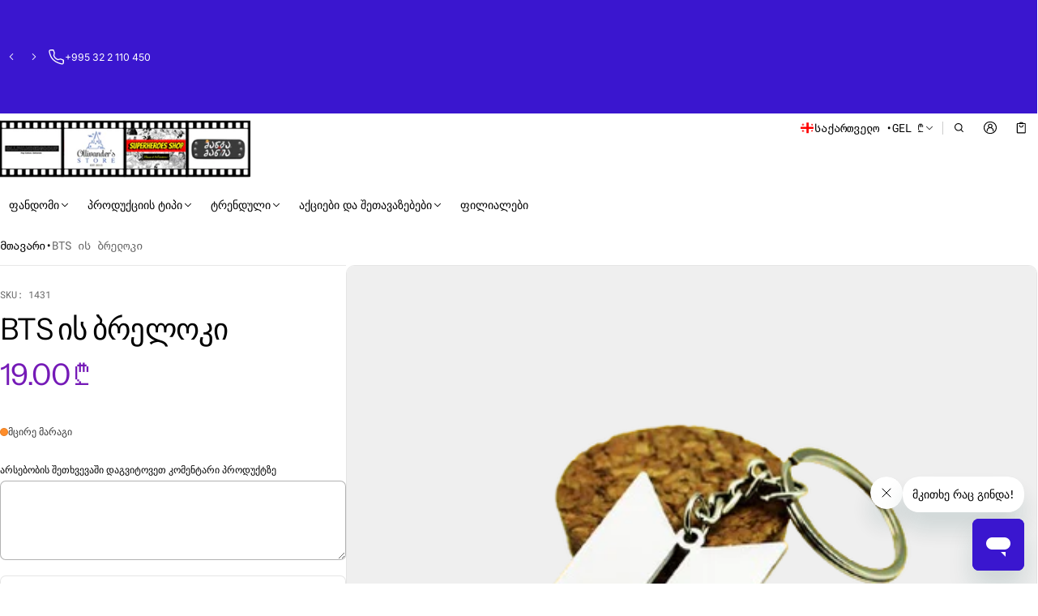

--- FILE ---
content_type: text/html; charset=utf-8
request_url: https://ollivander.ge/variants/47976532607257/?section_id=pickup-availability
body_size: 1107
content:
<div id="shopify-section-pickup-availability" class="shopify-section"><sht-pickup-avail-prwv class="d-flex top-xs gap-s">
    
    
      
      
        <span class="icon d-flex center-sm middle-sm">
          <svg  class="icon icon-fix-2xl"  width="24"  height="24"  viewBox="0 0 24 24"  fill="none"  aria-hidden="true" focusable="false"><path fill-rule="evenodd" clip-rule="evenodd" d="M19.5303 6.46967C19.8232 6.76256 19.8232 7.23744 19.5303 7.53033L9.53033 17.5303C9.23744 17.8232 8.76256 17.8232 8.46967 17.5303L4.46967 13.5303C4.17678 13.2374 4.17678 12.7626 4.46967 12.4697C4.76256 12.1768 5.23744 12.1768 5.53033 12.4697L9 15.9393L18.4697 6.46967C18.7626 6.17678 19.2374 6.17678 19.5303 6.46967Z" fill="currentColor"/></svg>
        </span>
      
      <div class="pickup__availability-info"><p class="m-zero fs-heading-s component-heading">ნაშთის გადამოწმება ფილიალებში</p>
          <p class="m-zero d-none pickup__availability-time mt-s tt-up fs-heading-xs component-heading">ჩვეულებრივ მზადდება 1 საათში</p>
          <button class="btn btn-s btn-tertiary mt-m" aria-haspopup="dialog" aria-expanded="false">
              მარაგი ფილიალებში
          </button></div>
    </sht-pickup-avail-prwv>
  <sht-drwr-pickup class="drawer inset p-fixed no-focus-visible d-flex end-xs hidden-xs" id="drawerPickupAvailability" hidden tabindex="-1">
    <div class="drawer-overlay js-drawer-overlay p-fixed inset w-100 h-100v"></div>
    <sht-scroll-gradient-overlay class="drawer-wrapper drawer-content-container oy-scroll js-drawer-wrapper o-hidden p-relative zi-2 gradient-overlay--bottom gradient-overlay" role="dialog" aria-modal="true" aria-label="გატანის ხელმისაწვდომობა">
      <div class="drawer__header d-flex middle-xs between-xs gap-xs">
        <h2 class="drawer__heading h5 m-zero js-drawer-heading">ფილიალები
          <sup class="fs-body-xs f-extra fill-background">
            2
          </sup>
        </h2>
        <button class="js-drawer-btn-close drawer__btn-close btn btn-icon btn-icon-l btn-tertiary" type="button" aria-label="დახურვა"><svg  class=""  width="24"  height="24"  viewBox="0 0 24 24"  fill="none"  aria-hidden="true" focusable="false"><path fill-rule="evenodd" clip-rule="evenodd" d="M6.22797 6.22702C6.52086 5.93413 6.99574 5.93413 7.28863 6.22703L12.0009 10.9393L16.7132 6.22703C17.0061 5.93413 17.481 5.93413 17.7739 6.22702C18.0668 6.51991 18.0668 6.99479 17.7739 7.28768L13.0616 12L17.7739 16.7123C18.0668 17.0052 18.0668 17.48 17.7739 17.7729C17.481 18.0658 17.0061 18.0658 16.7132 17.7729L12.0009 13.0607L7.28863 17.7729C6.99574 18.0658 6.52086 18.0658 6.22797 17.7729C5.93508 17.48 5.93508 17.0052 6.22797 16.7123L10.9403 12L6.22797 7.28768C5.93508 6.99479 5.93508 6.51992 6.22797 6.22702Z" fill="currentColor"/></svg></button>
      </div>
      <div class="drawer__body p-relative disable-scrollbars">
        <div class="disable-scrollbars h-100 oy-scroll js-scroll-element"><ul class="pickup-availability__list ls-none" role="list"><li class="pickup-availability__item pt-m pb-m">
                <span class="m-zero d-block fs-body-xl mb-xs">Metro City Batumi</span>
                <div class="d-flex gap-s"><svg  class="icon icon-fix-2xl"  width="24"  height="24"  viewBox="0 0 24 24"  fill="none"  aria-hidden="true" focusable="false"><path fill-rule="evenodd" clip-rule="evenodd" d="M19.5303 6.46967C19.8232 6.76256 19.8232 7.23744 19.5303 7.53033L9.53033 17.5303C9.23744 17.8232 8.76256 17.8232 8.46967 17.5303L4.46967 13.5303C4.17678 13.2374 4.17678 12.7626 4.46967 12.4697C4.76256 12.1768 5.23744 12.1768 5.53033 12.4697L9 15.9393L18.4697 6.46967C18.7626 6.17678 19.2374 6.17678 19.5303 6.46967Z" fill="currentColor"/></svg>
                  <div>
                    <p class="pick_up_time d-flex start-xs m-zero mb-4xs fs-body-l">მარაგშია
                      </p><div class="fs-body-m">
                      <p class="m-zero"><p>1 Lech and Maria Kaczynski Street<br>6000 Batumi <br>საქართველო</p></p><p class="m-zero">+995322110450</p><p class="d-none pickup__availability-time m-zero mt-s tt-up fs-heading-xs component-heading">ჩვეულებრივ მზადდება 1 საათში</p></div>
                  </div>
                </div>
              </li><li class="pickup-availability__item pt-m pb-m">
                <span class="m-zero d-block fs-body-xl mb-xs">Ollivander&#39;s @ Grand Mall Batumi</span>
                <div class="d-flex gap-s">
                    <svg  class="icon icon-fix-2xl"  width="24"  height="24"  viewBox="0 0 24 24"  fill="none"  aria-hidden="true" focusable="false"><path fill-rule="evenodd" clip-rule="evenodd" d="M6.22797 6.22702C6.52086 5.93413 6.99574 5.93413 7.28863 6.22703L12.0009 10.9393L16.7132 6.22703C17.0061 5.93413 17.481 5.93413 17.7739 6.22702C18.0668 6.51991 18.0668 6.99479 17.7739 7.28768L13.0616 12L17.7739 16.7123C18.0668 17.0052 18.0668 17.48 17.7739 17.7729C17.481 18.0658 17.0061 18.0658 16.7132 17.7729L12.0009 13.0607L7.28863 17.7729C6.99574 18.0658 6.52086 18.0658 6.22797 17.7729C5.93508 17.48 5.93508 17.0052 6.22797 16.7123L10.9403 12L6.22797 7.28768C5.93508 6.99479 5.93508 6.51992 6.22797 6.22702Z" fill="currentColor"/></svg>
<div>
                    <p class="pick_up_time d-flex start-xs m-zero mb-4xs fs-body-l">
                        არ არის მარაგში
</p><div class="fs-body-m">
                      <p class="m-zero"><p>Grand Mall - გრანდ მოლი<br>6000 Batumi <br>საქართველო</p></p><p class="m-zero">+995322110450</p></div>
                  </div>
                </div>
              </li></ul>
        </div>
      </div>
    </sht-scroll-gradient-overlay>
  </sht-drwr-pickup></div>

--- FILE ---
content_type: text/html; charset=utf-8
request_url: https://ollivander.ge/products/bts-%E1%83%98%E1%83%A1-%E1%83%91%E1%83%A0%E1%83%94%E1%83%9A%E1%83%9D%E1%83%99%E1%83%98?view=show-drawer-recently-viewed
body_size: 1096
content:
<section id="shopify-section-template--24951112696089__main" class="shopify-section section-drawer-recently-viewed"><div class="cart-rv-item w-100">
  <div class="mini-card card-animate card--border mini-card-component p-s rad-m o-hidden h-100  js-product-card-block">
  <a href="/products/bts-%E1%83%98%E1%83%A1-%E1%83%91%E1%83%A0%E1%83%94%E1%83%9A%E1%83%9D%E1%83%99%E1%83%98" class="d-block w-100 h-100 p-absolute top-0 left-0 zi-1 js-card-product-link-96701351831950f01aad39090417721625" aria-label="BTS ის ბრელოკი" tabindex="-1"></a>
  <div class="mini-card__product-media p-relative rad-s h-fit-content o-hidden" style="background-color: #f3f3f3;">
    


<div class="o-hidden " loaded="true" style="">
  <sht-image-atf class="d-block p-relative " style="--ratio: 0.862453531598513; "><img src="//ollivander.ge/cdn/shop/files/SuperHeroes.ge14-removebg-preview.png?v=1748020560&amp;width=464" alt="BTS ის ბრელოკი" srcset="//ollivander.ge/cdn/shop/files/SuperHeroes.ge14-removebg-preview.png?v=1748020560&amp;width=320 320w, //ollivander.ge/cdn/shop/files/SuperHeroes.ge14-removebg-preview.png?v=1748020560&amp;width=450 450w" width="464" height="538" loading="eager" sizes="(min-width: 769px) calc(1400px / 4), (min-width: 459px) calc(100vw/2), 100vw" class="h-100 media d-block of-cover" id="cardProductImage-96701351831950f01aad39090417721625" fetchpriority="high" decoding="async"></sht-image-atf>
</div> 
  </div>
  <div class="mini-card__product-info mini-info__rv"><span class="visually-hidden"></span>
    <span class="js-rv-vendor mini-card--vendor fs-body-s d-block mb-2xs color-text-80 f-extra">მანგა-მანია</span>
    <h3 class="fs-heading-s component-heading mb-xs">
      <a href="/products/bts-%E1%83%98%E1%83%A1-%E1%83%91%E1%83%A0%E1%83%94%E1%83%9A%E1%83%9D%E1%83%99%E1%83%98" class="td-none js-card-product-link-96701351831950f01aad39090417721625">BTS ის ბრელოკი</a>
    </h3>

    <div class="mini-card-product-recentview__rating mb-xs js-rv-rating"><div class='jdgm-widget jdgm-preview-badge mb-xs' data-id='9090417721625'>
      
    </div></div>
<span class="price js-rv-price d-block mb-2xs mini-card--price ">
  <span class="price__regular  d-block">
    <span class="visually-hidden">Რეგულარული ფასი</span>
    <span class="price-item price-item--regular price-item--last d-inline-block fs-body-xl" style="">19.00 ₾</span>
  </span>
  <span class="price__sale  d-none  fs-body-xl">
    <span class="visually-hidden">Გასაყიდი ფასი</span>
    <span class="price-item price-item--last d-inline-block" style="">19.00 ₾</span></span></span>
<div class="d-flex w-100 gap-3xs mt-m d-none-important js-selling-plan-error-message"><svg  class="icon icon-fix-m color-error"  width="24"  height="24"  viewBox="0 0 24 24"  fill="none"  aria-hidden="true" focusable="false"><path fill-rule="evenodd" clip-rule="evenodd" d="M12 6.25C12.4142 6.25 12.75 6.58579 12.75 7V13C12.75 13.4142 12.4142 13.75 12 13.75C11.5858 13.75 11.25 13.4142 11.25 13V7C11.25 6.58579 11.5858 6.25 12 6.25Z" fill="currentColor"/><path fill-rule="evenodd" clip-rule="evenodd" d="M12.512 16.4417C12.8197 16.7189 12.8445 17.1931 12.5672 17.5009L12.5572 17.512C12.28 17.8197 11.8058 17.8445 11.498 17.5672C11.1903 17.29 11.1655 16.8158 11.4428 16.508L11.4528 16.4969C11.73 16.1892 12.2042 16.1644 12.512 16.4417Z" fill="currentColor"/><path fill-rule="evenodd" clip-rule="evenodd" d="M1.25 12C1.25 6.06294 6.06294 1.25 12 1.25C17.937 1.25 22.75 6.06293 22.75 12C22.75 17.937 17.937 22.75 12 22.75C6.06293 22.75 1.25 17.937 1.25 12ZM12 2.75C6.89136 2.75 2.75 6.89136 2.75 12C2.75 17.1086 6.89137 21.25 12 21.25C17.1086 21.25 21.25 17.1086 21.25 12C21.25 6.89137 17.1086 2.75 12 2.75Z" fill="currentColor"/></svg><p class="fs-body-s color-text-80 mb-0 max-quantity-message">ამ პროდუქტის შეძენა შესაძლებელია მხოლოდ გაყიდვის გეგმით.</p>
    </div>
  </div>
</div>
</div>

</section>

--- FILE ---
content_type: text/html; charset=utf-8
request_url: https://ollivander.ge/?section_id=country-switcher
body_size: 1549
content:
<div id="shopify-section-country-switcher" class="shopify-section">
<sht-switcher class="fg-1"><form method="post" action="/localization" id="CountrySwitcher-337987709b50d2caceeb4" accept-charset="UTF-8" class="country-switcher__form js-switcher-form" enctype="multipart/form-data"><input type="hidden" name="form_type" value="localization" /><input type="hidden" name="utf8" value="✓" /><input type="hidden" name="_method" value="put" /><input type="hidden" name="return_to" value="/?section_id=country-switcher" /><div class="country-switcher__container no-js-hidden">
      <h2 class="visually-hidden" id="CountrySwitcherLabel-337987709b50d2caceeb4"></h2>
      <div class="country-switcher__wrapper p-relative">
        <button type="button" class="f-extra js-switcher-btn fs-menu-item-small btn-localization w-100 c-pointer b-zero focus-state " aria-expanded="false" aria-controls="CountrySwitcherCountryList-337987709b50d2caceeb4" aria-describedby="CountrySwitcherLabel-337987709b50d2caceeb4">
          <span class="country-flag flex-0-auto">
            <img src="//cdn.shopify.com/static/images/flags/ge.svg?crop=center&amp;height=20&amp;width=20" alt="საქართველო" width="20" height="20" loading="lazy" sizes="100vw" class="country-list--flag br-50p of-cover h-100" fetchpriority="auto" decoding="async">
          </span>
          <span class="country-name">
            საქართველო
            <span>•</span>
          </span>
          <span class="country-currency">
            GEL
            ₾
          </span>
          <span class="toggle__icon d-flex middle-xs center-xs select__icon select-icon-arrow">
            <svg  class="icon-caret-down icon-fix-m icon"  width="24"  height="24"  viewBox="0 0 24 24"  fill="none"  aria-hidden="true" focusable="false"><path fill-rule="evenodd" clip-rule="evenodd" d="M5.46967 8.46967C5.76256 8.17678 6.23744 8.17678 6.53033 8.46967L12 13.9393L17.4697 8.46967C17.7626 8.17678 18.2374 8.17678 18.5303 8.46967C18.8232 8.76256 18.8232 9.23744 18.5303 9.53033L12.5303 15.5303C12.2374 15.8232 11.7626 15.8232 11.4697 15.5303L5.46967 9.53033C5.17678 9.23744 5.17678 8.76256 5.46967 8.46967Z" fill="currentColor"/></svg>
          </span>
        </button>
        <div class="select-items localization-wapper js-switcher-list field__dropdown zi-9 p-absolute right-0 o-hidden" hidden="true">
          <ul role="list" id="CountrySwitcherCountryList-337987709b50d2caceeb4" class="country-switcher__country-list localization-list dropdown-list ls-none oy-scroll scrollbars">
              <li class="select-item fs-body-m p-zero" tabindex="-1">
                <a class="js-switcher-item-link gap-xs d-flex middle-xs field__dropdown__link p-s w-100 " href="#"  data-value="CZ">
                  <img src="//cdn.shopify.com/static/images/flags/cz.svg?crop=center&amp;height=20&amp;width=20" alt="ჩეხეთი" width="20" height="20" loading="lazy" sizes="100vw" class="country-list--flag br-50p of-cover h-100" fetchpriority="auto" decoding="async">
                  ჩეხეთი
                  (GEL ₾)
                </a>
              </li>
              <li class="select-item fs-body-m p-zero" tabindex="-1">
                <a class="js-switcher-item-link gap-xs d-flex middle-xs field__dropdown__link p-s w-100 " href="#"  data-value="SE">
                  <img src="//cdn.shopify.com/static/images/flags/se.svg?crop=center&amp;height=20&amp;width=20" alt="შვედეთი" width="20" height="20" loading="lazy" sizes="100vw" class="country-list--flag br-50p of-cover h-100" fetchpriority="auto" decoding="async">
                  შვედეთი
                  (GEL ₾)
                </a>
              </li>
              <li class="select-item fs-body-m p-zero" tabindex="-1">
                <a class="js-switcher-item-link gap-xs d-flex middle-xs field__dropdown__link p-s w-100 " href="#"  data-value="CH">
                  <img src="//cdn.shopify.com/static/images/flags/ch.svg?crop=center&amp;height=20&amp;width=20" alt="შვეიცარია" width="20" height="20" loading="lazy" sizes="100vw" class="country-list--flag br-50p of-cover h-100" fetchpriority="auto" decoding="async">
                  შვეიცარია
                  (GEL ₾)
                </a>
              </li>
              <li class="select-item fs-body-m p-zero" tabindex="-1">
                <a class="js-switcher-item-link gap-xs d-flex middle-xs field__dropdown__link p-s w-100 " href="#"  data-value="US">
                  <img src="//cdn.shopify.com/static/images/flags/us.svg?crop=center&amp;height=20&amp;width=20" alt="ამერიკის შეერთებული შტატები" width="20" height="20" loading="lazy" sizes="100vw" class="country-list--flag br-50p of-cover h-100" fetchpriority="auto" decoding="async">
                  ამერიკის შეერთებული შტატები
                  (GEL ₾)
                </a>
              </li>
              <li class="select-item fs-body-m p-zero" tabindex="-1">
                <a class="js-switcher-item-link gap-xs d-flex middle-xs field__dropdown__link p-s w-100 " href="#"  data-value="AE">
                  <img src="//cdn.shopify.com/static/images/flags/ae.svg?crop=center&amp;height=20&amp;width=20" alt="არაბთა გაერთიანებული საამიროები" width="20" height="20" loading="lazy" sizes="100vw" class="country-list--flag br-50p of-cover h-100" fetchpriority="auto" decoding="async">
                  არაბთა გაერთიანებული საამიროები
                  (GEL ₾)
                </a>
              </li>
              <li class="select-item fs-body-m p-zero" tabindex="-1">
                <a class="js-switcher-item-link gap-xs d-flex middle-xs field__dropdown__link p-s w-100 " href="#"  data-value="AU">
                  <img src="//cdn.shopify.com/static/images/flags/au.svg?crop=center&amp;height=20&amp;width=20" alt="ავსტრალია" width="20" height="20" loading="lazy" sizes="100vw" class="country-list--flag br-50p of-cover h-100" fetchpriority="auto" decoding="async">
                  ავსტრალია
                  (GEL ₾)
                </a>
              </li>
              <li class="select-item fs-body-m p-zero" tabindex="-1">
                <a class="js-switcher-item-link gap-xs d-flex middle-xs field__dropdown__link p-s w-100 " href="#"  data-value="AT">
                  <img src="//cdn.shopify.com/static/images/flags/at.svg?crop=center&amp;height=20&amp;width=20" alt="ავსტრია" width="20" height="20" loading="lazy" sizes="100vw" class="country-list--flag br-50p of-cover h-100" fetchpriority="auto" decoding="async">
                  ავსტრია
                  (GEL ₾)
                </a>
              </li>
              <li class="select-item fs-body-m p-zero" tabindex="-1">
                <a class="js-switcher-item-link gap-xs d-flex middle-xs field__dropdown__link p-s w-100 " href="#"  data-value="NZ">
                  <img src="//cdn.shopify.com/static/images/flags/nz.svg?crop=center&amp;height=20&amp;width=20" alt="ახალი ზელანდია" width="20" height="20" loading="lazy" sizes="100vw" class="country-list--flag br-50p of-cover h-100" fetchpriority="auto" decoding="async">
                  ახალი ზელანდია
                  (GEL ₾)
                </a>
              </li>
              <li class="select-item fs-body-m p-zero" tabindex="-1">
                <a class="js-switcher-item-link gap-xs d-flex middle-xs field__dropdown__link p-s w-100 " href="#"  data-value="BE">
                  <img src="//cdn.shopify.com/static/images/flags/be.svg?crop=center&amp;height=20&amp;width=20" alt="ბელგია" width="20" height="20" loading="lazy" sizes="100vw" class="country-list--flag br-50p of-cover h-100" fetchpriority="auto" decoding="async">
                  ბელგია
                  (GEL ₾)
                </a>
              </li>
              <li class="select-item fs-body-m p-zero" tabindex="-1">
                <a class="js-switcher-item-link gap-xs d-flex middle-xs field__dropdown__link p-s w-100 " href="#"  data-value="DK">
                  <img src="//cdn.shopify.com/static/images/flags/dk.svg?crop=center&amp;height=20&amp;width=20" alt="დანია" width="20" height="20" loading="lazy" sizes="100vw" class="country-list--flag br-50p of-cover h-100" fetchpriority="auto" decoding="async">
                  დანია
                  (GEL ₾)
                </a>
              </li>
              <li class="select-item fs-body-m p-zero" tabindex="-1">
                <a class="js-switcher-item-link gap-xs d-flex middle-xs field__dropdown__link p-s w-100 " href="#"  data-value="ES">
                  <img src="//cdn.shopify.com/static/images/flags/es.svg?crop=center&amp;height=20&amp;width=20" alt="ესპანეთი" width="20" height="20" loading="lazy" sizes="100vw" class="country-list--flag br-50p of-cover h-100" fetchpriority="auto" decoding="async">
                  ესპანეთი
                  (GEL ₾)
                </a>
              </li>
              <li class="select-item fs-body-m p-zero" tabindex="-1">
                <a class="js-switcher-item-link gap-xs d-flex middle-xs field__dropdown__link p-s w-100 " href="#"  data-value="FI">
                  <img src="//cdn.shopify.com/static/images/flags/fi.svg?crop=center&amp;height=20&amp;width=20" alt="ფინეთი" width="20" height="20" loading="lazy" sizes="100vw" class="country-list--flag br-50p of-cover h-100" fetchpriority="auto" decoding="async">
                  ფინეთი
                  (GEL ₾)
                </a>
              </li>
              <li class="select-item fs-body-m p-zero" tabindex="-1">
                <a class="js-switcher-item-link gap-xs d-flex middle-xs field__dropdown__link p-s w-100 " href="#"  data-value="GB">
                  <img src="//cdn.shopify.com/static/images/flags/gb.svg?crop=center&amp;height=20&amp;width=20" alt="გაერთიანებული სამეფო" width="20" height="20" loading="lazy" sizes="100vw" class="country-list--flag br-50p of-cover h-100" fetchpriority="auto" decoding="async">
                  გაერთიანებული სამეფო
                  (GEL ₾)
                </a>
              </li>
              <li class="select-item fs-body-m p-zero" tabindex="-1">
                <a class="js-switcher-item-link gap-xs d-flex middle-xs field__dropdown__link p-s w-100 " href="#"  data-value="DE">
                  <img src="//cdn.shopify.com/static/images/flags/de.svg?crop=center&amp;height=20&amp;width=20" alt="გერმანია" width="20" height="20" loading="lazy" sizes="100vw" class="country-list--flag br-50p of-cover h-100" fetchpriority="auto" decoding="async">
                  გერმანია
                  (GEL ₾)
                </a>
              </li>
              <li class="select-item fs-body-m p-zero" tabindex="-1">
                <a class="js-switcher-item-link gap-xs d-flex middle-xs field__dropdown__link p-s w-100 " href="#"  data-value="HK">
                  <img src="//cdn.shopify.com/static/images/flags/hk.svg?crop=center&amp;height=20&amp;width=20" alt="ჰონკონგის სპეციალური ადმინისტრაციული რეგიონი, ჩინეთი" width="20" height="20" loading="lazy" sizes="100vw" class="country-list--flag br-50p of-cover h-100" fetchpriority="auto" decoding="async">
                  ჰონკონგის სპეციალური ადმინისტრაციული რეგიონი, ჩინეთი
                  (GEL ₾)
                </a>
              </li>
              <li class="select-item fs-body-m p-zero" tabindex="-1">
                <a class="js-switcher-item-link gap-xs d-flex middle-xs field__dropdown__link p-s w-100 " href="#"  data-value="JP">
                  <img src="//cdn.shopify.com/static/images/flags/jp.svg?crop=center&amp;height=20&amp;width=20" alt="იაპონია" width="20" height="20" loading="lazy" sizes="100vw" class="country-list--flag br-50p of-cover h-100" fetchpriority="auto" decoding="async">
                  იაპონია
                  (GEL ₾)
                </a>
              </li>
              <li class="select-item fs-body-m p-zero" tabindex="-1">
                <a class="js-switcher-item-link gap-xs d-flex middle-xs field__dropdown__link p-s w-100 " href="#"  data-value="IE">
                  <img src="//cdn.shopify.com/static/images/flags/ie.svg?crop=center&amp;height=20&amp;width=20" alt="ირლანდია" width="20" height="20" loading="lazy" sizes="100vw" class="country-list--flag br-50p of-cover h-100" fetchpriority="auto" decoding="async">
                  ირლანდია
                  (GEL ₾)
                </a>
              </li>
              <li class="select-item fs-body-m p-zero" tabindex="-1">
                <a class="js-switcher-item-link gap-xs d-flex middle-xs field__dropdown__link p-s w-100 " href="#"  data-value="IL">
                  <img src="//cdn.shopify.com/static/images/flags/il.svg?crop=center&amp;height=20&amp;width=20" alt="ისრაელი" width="20" height="20" loading="lazy" sizes="100vw" class="country-list--flag br-50p of-cover h-100" fetchpriority="auto" decoding="async">
                  ისრაელი
                  (GEL ₾)
                </a>
              </li>
              <li class="select-item fs-body-m p-zero" tabindex="-1">
                <a class="js-switcher-item-link gap-xs d-flex middle-xs field__dropdown__link p-s w-100 " href="#"  data-value="IT">
                  <img src="//cdn.shopify.com/static/images/flags/it.svg?crop=center&amp;height=20&amp;width=20" alt="იტალია" width="20" height="20" loading="lazy" sizes="100vw" class="country-list--flag br-50p of-cover h-100" fetchpriority="auto" decoding="async">
                  იტალია
                  (GEL ₾)
                </a>
              </li>
              <li class="select-item fs-body-m p-zero" tabindex="-1">
                <a class="js-switcher-item-link gap-xs d-flex middle-xs field__dropdown__link p-s w-100 " href="#"  data-value="CA">
                  <img src="//cdn.shopify.com/static/images/flags/ca.svg?crop=center&amp;height=20&amp;width=20" alt="კანადა" width="20" height="20" loading="lazy" sizes="100vw" class="country-list--flag br-50p of-cover h-100" fetchpriority="auto" decoding="async">
                  კანადა
                  (GEL ₾)
                </a>
              </li>
              <li class="select-item fs-body-m p-zero" tabindex="-1">
                <a class="js-switcher-item-link gap-xs d-flex middle-xs field__dropdown__link p-s w-100 " href="#"  data-value="MY">
                  <img src="//cdn.shopify.com/static/images/flags/my.svg?crop=center&amp;height=20&amp;width=20" alt="მალაიზია" width="20" height="20" loading="lazy" sizes="100vw" class="country-list--flag br-50p of-cover h-100" fetchpriority="auto" decoding="async">
                  მალაიზია
                  (GEL ₾)
                </a>
              </li>
              <li class="select-item fs-body-m p-zero" tabindex="-1">
                <a class="js-switcher-item-link gap-xs d-flex middle-xs field__dropdown__link p-s w-100 " href="#"  data-value="NL">
                  <img src="//cdn.shopify.com/static/images/flags/nl.svg?crop=center&amp;height=20&amp;width=20" alt="ნიდერლანდები" width="20" height="20" loading="lazy" sizes="100vw" class="country-list--flag br-50p of-cover h-100" fetchpriority="auto" decoding="async">
                  ნიდერლანდები
                  (GEL ₾)
                </a>
              </li>
              <li class="select-item fs-body-m p-zero" tabindex="-1">
                <a class="js-switcher-item-link gap-xs d-flex middle-xs field__dropdown__link p-s w-100 " href="#"  data-value="NO">
                  <img src="//cdn.shopify.com/static/images/flags/no.svg?crop=center&amp;height=20&amp;width=20" alt="ნორვეგია" width="20" height="20" loading="lazy" sizes="100vw" class="country-list--flag br-50p of-cover h-100" fetchpriority="auto" decoding="async">
                  ნორვეგია
                  (GEL ₾)
                </a>
              </li>
              <li class="select-item fs-body-m p-zero" tabindex="-1">
                <a class="js-switcher-item-link gap-xs d-flex middle-xs field__dropdown__link p-s w-100 " href="#"  data-value="PL">
                  <img src="//cdn.shopify.com/static/images/flags/pl.svg?crop=center&amp;height=20&amp;width=20" alt="პოლონეთი" width="20" height="20" loading="lazy" sizes="100vw" class="country-list--flag br-50p of-cover h-100" fetchpriority="auto" decoding="async">
                  პოლონეთი
                  (GEL ₾)
                </a>
              </li>
              <li class="select-item fs-body-m p-zero" tabindex="-1">
                <a class="js-switcher-item-link gap-xs d-flex middle-xs field__dropdown__link p-s w-100 " href="#"  data-value="PT">
                  <img src="//cdn.shopify.com/static/images/flags/pt.svg?crop=center&amp;height=20&amp;width=20" alt="პორტუგალია" width="20" height="20" loading="lazy" sizes="100vw" class="country-list--flag br-50p of-cover h-100" fetchpriority="auto" decoding="async">
                  პორტუგალია
                  (GEL ₾)
                </a>
              </li>
              <li class="select-item fs-body-m p-zero" tabindex="-1">
                <a class="js-switcher-item-link gap-xs d-flex middle-xs field__dropdown__link p-s w-100 " href="#"  data-value="FR">
                  <img src="//cdn.shopify.com/static/images/flags/fr.svg?crop=center&amp;height=20&amp;width=20" alt="საფრანგეთი" width="20" height="20" loading="lazy" sizes="100vw" class="country-list--flag br-50p of-cover h-100" fetchpriority="auto" decoding="async">
                  საფრანგეთი
                  (GEL ₾)
                </a>
              </li>
              <li class="select-item fs-body-m p-zero" tabindex="-1">
                <a class="js-switcher-item-link gap-xs d-flex middle-xs field__dropdown__link p-s w-100 " href="#"  data-value="KR">
                  <img src="//cdn.shopify.com/static/images/flags/kr.svg?crop=center&amp;height=20&amp;width=20" alt="სამხრეთ კორეა" width="20" height="20" loading="lazy" sizes="100vw" class="country-list--flag br-50p of-cover h-100" fetchpriority="auto" decoding="async">
                  სამხრეთ კორეა
                  (GEL ₾)
                </a>
              </li>
              <li class="select-item fs-body-m p-zero" tabindex="-1">
                <a class="js-switcher-item-link gap-xs d-flex middle-xs field__dropdown__link p-s w-100 link--active" href="#" aria-current="true" data-value="GE">
                  <img src="//cdn.shopify.com/static/images/flags/ge.svg?crop=center&amp;height=20&amp;width=20" alt="საქართველო" width="20" height="20" loading="lazy" sizes="100vw" class="country-list--flag br-50p of-cover h-100" fetchpriority="auto" decoding="async">
                  საქართველო
                  (GEL ₾)
                </a>
              </li>
              <li class="select-item fs-body-m p-zero" tabindex="-1">
                <a class="js-switcher-item-link gap-xs d-flex middle-xs field__dropdown__link p-s w-100 " href="#"  data-value="SG">
                  <img src="//cdn.shopify.com/static/images/flags/sg.svg?crop=center&amp;height=20&amp;width=20" alt="სინგაპური" width="20" height="20" loading="lazy" sizes="100vw" class="country-list--flag br-50p of-cover h-100" fetchpriority="auto" decoding="async">
                  სინგაპური
                  (GEL ₾)
                </a>
              </li></ul>
        </div>
      </div>
      <input type="hidden" class="js-switcher-code-field" name="country_code" value="GE">
    </div></form></sht-switcher>
</div>

--- FILE ---
content_type: text/javascript; charset=utf-8
request_url: https://ollivander.ge/products/bts-%E1%83%98%E1%83%A1-%E1%83%91%E1%83%A0%E1%83%94%E1%83%9A%E1%83%9D%E1%83%99%E1%83%98.js
body_size: 140
content:
{"id":9090417721625,"title":"BTS ის ბრელოკი","handle":"bts-ის-ბრელოკი","description":"","published_at":"2025-09-23T03:20:56+04:00","created_at":"2024-02-16T13:37:08+04:00","vendor":"მანგა-მანია","type":"ბრელოკი - მეტალის","tags":["ბითიესი"],"price":1900,"price_min":1900,"price_max":1900,"available":true,"price_varies":false,"compare_at_price":null,"compare_at_price_min":0,"compare_at_price_max":0,"compare_at_price_varies":false,"variants":[{"id":47976532607257,"title":"Default Title","option1":"Default Title","option2":null,"option3":null,"sku":"1431","requires_shipping":true,"taxable":false,"featured_image":null,"available":true,"name":"BTS ის ბრელოკი","public_title":null,"options":["Default Title"],"price":1900,"weight":0,"compare_at_price":null,"inventory_management":"shopify","barcode":"1431","requires_selling_plan":false,"selling_plan_allocations":[]}],"images":["\/\/cdn.shopify.com\/s\/files\/1\/0085\/2472\/6329\/files\/SuperHeroes.ge14-removebg-preview.png?v=1748020560"],"featured_image":"\/\/cdn.shopify.com\/s\/files\/1\/0085\/2472\/6329\/files\/SuperHeroes.ge14-removebg-preview.png?v=1748020560","options":[{"name":"Title","position":1,"values":["Default Title"]}],"url":"\/products\/bts-%E1%83%98%E1%83%A1-%E1%83%91%E1%83%A0%E1%83%94%E1%83%9A%E1%83%9D%E1%83%99%E1%83%98","media":[{"alt":null,"id":36962518663449,"position":1,"preview_image":{"aspect_ratio":0.862,"height":538,"width":464,"src":"https:\/\/cdn.shopify.com\/s\/files\/1\/0085\/2472\/6329\/files\/SuperHeroes.ge14-removebg-preview.png?v=1748020560"},"aspect_ratio":0.862,"height":538,"media_type":"image","src":"https:\/\/cdn.shopify.com\/s\/files\/1\/0085\/2472\/6329\/files\/SuperHeroes.ge14-removebg-preview.png?v=1748020560","width":464}],"requires_selling_plan":false,"selling_plan_groups":[]}

--- FILE ---
content_type: text/javascript
request_url: https://ollivander.ge/cdn/shop/t/19/assets/theme.js?v=41017550540346678971752393565
body_size: 45546
content:
var SHTHelper=window.SHTHelper||{},TRAP_FOCUS_HANDLERS={};SHTHelper.fetchConfigHTTP={method:"POST",headers:{"X-Requested-With":"XMLHttpRequest",Accept:"application/javascript"}},SHTHelper.fetchConfigJSON={method:"POST",headers:{"Content-Type":"application/json",Accept:"application/json"}},SHTHelper.isColor=function(t){var e=(new Option).style;return e.color=t,e.color==t},SHTHelper.debounce=function(e,s){let i=null;return function(t){clearTimeout(i),i=null,i=setTimeout(function(){e.call(this,t)},s)}},SHTHelper.removeTrapFocus=function(t=null){document.removeEventListener("focusin",TRAP_FOCUS_HANDLERS.focusin),document.removeEventListener("focusout",TRAP_FOCUS_HANDLERS.focusout),document.removeEventListener("keydown",TRAP_FOCUS_HANDLERS.keydown),t&&t.focus()},SHTHelper.trapFocus=function(e,t=e){var s=e.querySelectorAll(`a[href]:not([disabled]):not(.disable), [tabindex]:not([tabindex^='-']), summary, button:enabled:not([tabindex^='-']), textarea:not([disabled]), input:not([type=hidden]):enabled, input[type="text"]:not([disabled]), object, iframe, input[type="search"]:not([disabled]), input[type="radio"]:not([disabled]), input[type="checkbox"]:not([disabled]), select:not([disabled]), [draggable], area`);let i=s[0],a=s[s.length-1];SHTHelper.removeTrapFocus(),TRAP_FOCUS_HANDLERS.focusin=t=>{t.target!==e&&t.target!==a&&t.target!==i||document.addEventListener("keydown",TRAP_FOCUS_HANDLERS.keydown)},TRAP_FOCUS_HANDLERS.focusout=function(){document.removeEventListener("keydown",TRAP_FOCUS_HANDLERS.keydown)},TRAP_FOCUS_HANDLERS.keydown=function(t){"Tab"!==t.key&&9!==t.keyCode||(t.shiftKey?t.target!==e&&t.target!==i||(a.focus(),t.preventDefault()):t.target===a&&(i.focus(),t.preventDefault()))},document.addEventListener("focusout",TRAP_FOCUS_HANDLERS.focusout),document.addEventListener("focusin",TRAP_FOCUS_HANDLERS.focusin),t.focus()},SHTHelper.initTabLogging=function(){document.addEventListener("keydown",function(t){"Tab"===t.key&&setTimeout(()=>{console.log("Tabbed to element:",document.activeElement)},0)})},SHTHelper.isColor=function(t){var e=(new Option).style;return e.color=t,e.color==t},SHTHelper.isHexColor=function(t){return/^#?([a-fA-F0-9]{6}|[a-fA-F0-9]{3})$/.test(t)},SHTHelper.isImage=function(t){return/(\/\/)([^\s(["<,>/]*)(\/)[^\s[",><]*(.png|.jpg|.webp|.heic|.gif|.svg)(\?[^\s[",><]*)?/gi.test(t)},SHTHelper.formatMoney=function(t,e=""){"string"==typeof t&&(t=t.replace(".",""));var s=/\{\{\s*(\w+)\s*\}\}/,e=e||window.theme_variables.settings.money_format;let i="";switch(e.match(s)[1]){case"amount":i=SHTHelper.formatWithDelimiters(t,2);break;case"amount_no_decimals":i=SHTHelper.formatWithDelimiters(t,0);break;case"amount_with_space_separator":i=SHTHelper.formatWithDelimiters(t,2," ",".");break;case"amount_with_comma_separator":i=SHTHelper.formatWithDelimiters(t,2,".",",");break;case"amount_with_apostrophe_separator":i=SHTHelper.formatWithDelimiters(t,2,"'",".");break;case"amount_no_decimals_with_comma_separator":i=SHTHelper.formatWithDelimiters(t,0,".",",");break;case"amount_no_decimals_with_space_separator":i=SHTHelper.formatWithDelimiters(t,0," ");break;case"amount_no_decimals_with_apostrophe_separator":i=SHTHelper.formatWithDelimiters(t,0,"'")}return e.indexOf("with_comma_separator"),e.replace(s,i)},SHTHelper.defaultTo=function(t,e){return null==t||t!=t?e:t},SHTHelper.formatWithDelimiters=function(t,e,s,i){return e=SHTHelper.defaultTo(e,2),s=SHTHelper.defaultTo(s,","),i=SHTHelper.defaultTo(i,"."),isNaN(t)||null==t?0:(e=(t=(t/100).toFixed(e)).split("."))[0].replace(/(\d)(?=(\d\d\d)+(?!\d))/g,"$1"+s)+(e[1]?i+e[1]:"")},SHTHelper.preventStickyHeaderReveal=function(){var t=SHTHelper.qs("sht-header-sticky");t&&t.dispatchEvent(new Event("preventStickyHeaderReveal"))},SHTHelper.loadScript=function(t,e,s){var i;SHTHelper.qs("#"+t)?s():((i=document.createElement("script")).setAttribute("src",""+e),i.setAttribute("id",""+t),i.onload=function(){s()},i.onreadystatechange=function(){"complete"!=this.readyState&&"loaded"!=this.readyState||s()},i.onerror=function(t){console.log("Failed to load script file "+e,t),s()},document.body.appendChild(i))},SHTHelper.forceUpdateCartStatus=function(t){let e=[{section:"cart-drawer",selector:".js-cart-drawer-wrapper",space_selector:".js-cart-drawer-wrapper"},{section:"header-cart-status",space_selector:".shopify-section",selector:"#headerCartStatus",cart_notification:!1},{section:"main-cart",space_selector:"#mainCartContainer",selector:"#mainCartContainer",cart_notification:!1}],a=SHTHelper.qs("sht-cart-noti");SHTHelper.qs("sht-header-sticky");var s=e.map(t=>t.section).join(",");fetch(window.location.pathname+"?sections="+s).then(t=>t.json()).then(i=>{e.forEach(t=>{var e=i[t.section],s=SHTHelper.qs(t.selector);e&&s&&((e=(new DOMParser).parseFromString(e,"text/html").querySelector(t.space_selector))&&(s.innerHTML=e.innerHTML),t.cart_notification)&&a&&a.open()})}).catch(t=>{console.log("Cannot force Update Cart Status")})};class SHTElementLazyLoad{constructor(){this.elements=SHTHelper.qsa(".js-main-body .js-animate"),this.viewportHeight=window.innerHeight,this.setupEventListeners()}setupEventListeners(){const e=new IntersectionObserver((t,e)=>{t.forEach(t=>{t.isIntersecting&&(t.target.classList.add("animated"),e.unobserve(t.target))})},{rootMargin:"-50px"}),s=new IntersectionObserver((t,e)=>{t.forEach(t=>{t.isIntersecting&&(t.target.classList.add("animated"),e.unobserve(t.target))})},{threshold:.2});this.elements.forEach(t=>{(t.offsetHeight>.8*this.viewportHeight?e:s).observe(t)})}}setTimeout(()=>{void 0!==SHTElementLazyLoad&&new SHTElementLazyLoad}),Shopify.designMode&&document.addEventListener("shopify:section:load",function(t){void 0!==SHTElementLazyLoad&&new SHTElementLazyLoad});class SHTCustomComponent extends HTMLElement{constructor(){super(),this.$=this.querySelector.bind(this),this.$$=this.querySelectorAll.bind(this)}}class SHTAccordion extends SHTCustomComponent{constructor(){super(),this.properties=this.dataset.properties?JSON.parse(this.dataset.properties):{},this.accordionItems=this.$$(".js-accordion-item"),this.accordionTriggers=this.$$(".js-accordion-trigger"),this.accordionContents=this.$$(".js-accordion-content")}connectedCallback(){this.bindEventHandlers()}bindEventHandlers(){this.accordionTriggers.forEach(t=>{t.addEventListener("click",t=>{t.preventDefault(),this.onTriggerClick(t.currentTarget)})}),this.onResize()}onResize(){this.resizeObserver=new ResizeObserver(t=>{this.accordionItems.forEach(t=>{t.querySelector(".js-accordion-trigger").classList.contains("open")&&(t.querySelector(".js-accordion-content").style.maxHeight=this.calculateMaxHeightContent(t.querySelector(".js-accordion-content"))+"px",Array.from(t.querySelector(".js-accordion-content").children).forEach(t=>{t.style.transform="translateY(0)"}))})}),this.resizeObserver.observe(this)}onTriggerClick(t){var e="true"===t.getAttribute("aria-expanded");!0===this.properties.multiple&&this.toggleAll(),this.toggle(!e,t)}toggle(t,e){e.setAttribute("aria-expanded",""+t);let s=this.$("#"+e.getAttribute("aria-controls"));var i=Array.from(s.children);t?(e.classList.add("open"),s.classList.add("open"),s.style.maxHeight=this.calculateMaxHeightContent(s)+"px",i.forEach(t=>{t.style.transform="translateY(0)"})):(e.classList.remove("open"),s.classList.remove("open"),s.style.maxHeight="0px",i.forEach(t=>{t.style.transform=`translateY(-${this.calculateMaxHeightContent(s)}px)`}))}open(){this.toggle(!0)}close(){this.toggle(!1)}toggleAll(){this.accordionTriggers.forEach(t=>{t.setAttribute("aria-expanded","false"),t.classList.remove("open")}),this.accordionContents.forEach(t=>{t.classList.remove("open"),t.style.maxHeight="0px"})}calculateMaxHeightContent(t){return t.scrollHeight}}customElements.define("sht-accordion",SHTAccordion);class SHTDropdownSelect extends SHTCustomComponent{constructor(){super(),this.selectElement=this.querySelector("select"),this.selectedItemDiv=document.createElement("div"),this.optionsContainerDiv=document.createElement("div"),this.observer=new MutationObserver(this.handleMutations.bind(this))}connectedCallback(){this.init(),this.observeSelectElement()}disconnectedCallback(){this.observer.disconnect()}init(){this.setAttribute("role","combobox"),this.setAttribute("aria-haspopup","listbox"),this.setAttribute("aria-expanded","false"),this.selectedItemDiv.classList.add("select-selected"),this.selectedItemDiv.setAttribute("role","button"),this.selectedItemDiv.setAttribute("tabindex","0"),this.selectedItemDiv.setAttribute("aria-label","Select option"),this.optionsContainerDiv.classList.add("select-items","select-hide"),this.optionsContainerDiv.setAttribute("role","listbox"),this.updateSelectedItem(),this.populateOptions(),this.addEventListeners(),this.appendChild(this.selectedItemDiv),this.appendChild(this.optionsContainerDiv)}updateSelectedItem(){this.selectedItemDiv.textContent=this.selectElement.options[this.selectElement.selectedIndex]?.textContent||""}populateOptions(){this.optionsContainerDiv.innerHTML="",Array.from(this.selectElement.options).forEach((t,e)=>{var s=document.createElement("div");s.classList.add("select-item"),s.setAttribute("role","option"),s.setAttribute("tabindex","0"),s.setAttribute("aria-selected","false"),s.textContent=t.textContent,(s.dataset.index=e)===this.selectElement.selectedIndex&&s.setAttribute("aria-selected","true"),s.addEventListener("click",()=>{this.handleOptionClick(e)}),this.optionsContainerDiv.appendChild(s)})}addEventListeners(){this.selectedItemDiv.addEventListener("click",t=>{t.stopPropagation(),this.toggleDropdown()}),document.addEventListener("click",()=>this.closeAllDropdowns()),this.selectedItemDiv.addEventListener("keydown",t=>{"Enter"!==t.key&&" "!==t.key||(t.preventDefault(),this.toggleDropdown())}),this.addEventListener("keydown",t=>{var e=this.optionsContainerDiv.querySelectorAll(".select-item"),s=Array.from(e).findIndex(t=>t===document.activeElement);switch(t.key){case"ArrowDown":t.preventDefault(),s<e.length-1&&e[s+1].focus();break;case"ArrowUp":t.preventDefault(),0<s&&e[s-1].focus();break;case"Enter":case" ":t.preventDefault(),document.activeElement.classList.contains("select-item")&&this.handleOptionClick(parseInt(document.activeElement.dataset.index));break;case"Escape":this.closeAllDropdowns(),this.selectedItemDiv.focus()}})}handleOptionClick(t){this.selectElement.selectedIndex=t,this.selectElement.dispatchEvent(new Event("change",{bubbles:!0})),this.updateSelectedItem(),this.closeAllDropdowns()}toggleDropdown(){var t=!this.optionsContainerDiv.classList.contains("select-hide");this.setAttribute("aria-expanded",(!t).toString()),SHTHelper.qsa(".select-items").forEach(t=>{this.contains(t)||t.classList.add("select-hide")}),SHTHelper.qsa(".select-selected").forEach(t=>{this.contains(t)||t.classList.remove("select-arrow-active")}),this.optionsContainerDiv.classList.toggle("select-hide"),this.selectedItemDiv.classList.toggle("select-arrow-active")}closeAllDropdowns(){SHTHelper.qsa(".select-items").forEach(t=>t.classList.add("select-hide")),SHTHelper.qsa(".select-selected").forEach(t=>t.classList.remove("select-arrow-active"))}observeSelectElement(){this.observer.observe(this.selectElement,{childList:!0,subtree:!1})}handleMutations(t){let e=!1;t.forEach(t=>{"childList"===t.type&&(e=!0)}),e&&(this.populateOptions(),this.updateSelectedItem())}}customElements.define("sht-select",SHTDropdownSelect);class SHTCarousel extends SHTCustomComponent{constructor(){super(),this.carousels=this.$$(".js-carousel-item"),this.container=this.$(".js-carousel-items"),this.totalItems=this.carousels.length,this.prevBtnElement=this.$(".js-carousel-prev-btn"),this.nextBtnElement=this.$(".js-carousel-next-btn"),this.currentElement=this.$(".js-carousel-counter-current"),this.totalElement=this.$(".js-carousel-counter-total"),this.paginationElement=this.$(".js-carousel-pagination"),this.pagination=this.$(".js-carousel-pagination-dots"),this.pagination_items=this.pagination?.querySelectorAll(".js-carousel-pagination-dot"),this.scrollbarThumb=this.$(".js-scrollbar-thumb"),this.scrollbarTrack=this.$(".js-scrollbar-track"),this.desktopThumbItemCount=parseInt(this.scrollbarTrack?.dataset.thumbDesk),this.tabletThumbItemCount=parseInt(this.scrollbarTrack?.dataset.thumbTablet),this.mobileThumbItemCount=parseInt(this.scrollbarTrack?.dataset.thumbMobile),this.totalItems=parseInt(this.scrollbarTrack?.dataset.thumbTotal)}connectedCallback(){this.init(),this.bindEventHandlers()}init(){"false"==this.dataset.enable&&"false"==this.dataset.enableMobile||(this.itemsToShow=Array.from(this.carousels).filter(t=>0<t.clientWidth),this.itemsToShow.length<2?this.togglePagination(!1):(this.gutter=parseFloat(window.getComputedStyle(this.itemsToShow[1],null).getPropertyValue("padding-left"))+parseFloat(window.getComputedStyle(this.itemsToShow[1],null).getPropertyValue("padding-right")),this.itemOffset=this.itemsToShow[1].offsetLeft-this.itemsToShow[0].offsetLeft,this.itemsPerPage=Math.floor((this.container.clientWidth-this.itemsToShow[0].offsetLeft)/this.itemOffset),this.totalPages=this.itemsToShow.length-this.itemsPerPage+1,this.updateCarousel()))}pauseAllVideo(){SHTHelper.qsa(".js-product-media-deferred-video:has([data-type='youtube']").forEach(t=>{t.player?.pauseVideo()}),SHTHelper.qsa(".js-product-media-deferred-video:has([data-type='vimeo'])").forEach(t=>{t.playerVimeo?.pause()}),SHTHelper.qsa(".js-media-item-video").forEach(t=>{t.pause()})}updateCarousel(){var t=this.currentPage;this.currentPage=Math.round(this.container.scrollLeft/this.itemOffset)+1,0<this.currentPage&&0<this.totalPages&&(this.totalElement&&(this.totalElement.textContent=this.totalPages),this.currentElement)&&(this.currentElement.innerHTML=this.currentPage),this.currentPage!=t&&this.dispatchEvent(new CustomEvent("itemChanged",{detail:{currentPage:this.currentPage,currentElement:this.itemsToShow[this.currentPage-1],container:this}})),this.isItemVisible(this.itemsToShow[0])&&0===this.container.scrollLeft?this.prevBtnElement?.setAttribute("disabled","disabled"):this.prevBtnElement?.removeAttribute("disabled"),this.isItemVisible(this.itemsToShow[this.itemsToShow.length-1])?this.nextBtnElement?.setAttribute("disabled","disabled"):this.nextBtnElement?.removeAttribute("disabled"),1<this.totalPages&&this.togglePagination(!0),this.totalPages<=1&&this.togglePagination(!1),this.updatePagination(),this.pauseAllVideo(),this.updateScrollIndicator()}updatePagination(){var t;this.pagination&&(t=this.pagination.querySelector(`li[data-dot-index="${this.currentPage}"]`))&&(this.pagination_items.forEach(t=>t.classList.remove("is-active")),t.classList.add("is-active"))}togglePagination(t){t?this.paginationElement?.classList.remove("d-none-important"):this.paginationElement?.classList.add("d-none-important")}isItemVisible(t,e=0){if(void 0===t)return!1;var s=this.classList.contains("carousel--special");let i,a;return a=s?(i=this.container.clientWidth+this.container.scrollLeft-e-Math.abs(this.container.offsetLeft)+1,0):(i=this.container.clientWidth+this.container.scrollLeft-e,parseInt(getComputedStyle(this.container).paddingLeft)),Math.floor(t.getBoundingClientRect().width+a+t.offsetLeft)<=Math.round(i)&&t.offsetLeft>=this.container.scrollLeft}onButtonClick(t){t.preventDefault();let e=t.currentTarget.dataset.stepMb,s=0;window.matchMedia("(min-width: 459px)").matches&&(e=t.currentTarget.dataset.step),0!=this.container.scrollLeft&&!this.isItemVisible(this.itemsToShow[this.itemsToShow.length-1])||(s=this.gutter),this.itemScrollPosition="next"===t.currentTarget.name?this.container.scrollLeft-s+e*this.itemOffset:this.container.scrollLeft+s-e*this.itemOffset,window.requestAnimationFrame(()=>this.container.scrollTo({left:this.itemScrollPosition,behavior:"smooth"}))}updateScrollIndicator(){this.scrollbarTrack&&(this.maxScroll=this.container.scrollWidth-this.container.clientWidth,this.scrollPercent=this.container.scrollLeft/this.maxScroll*100,this.thumbPercentDesk=this.calculateThumbPercent(this.desktopThumbItemCount),this.thumbPercentTablet=this.calculateThumbPercent(this.tabletThumbItemCount),this.thumbPercentMobile=this.calculateThumbPercent(this.mobileThumbItemCount),this.scrollbarTrack.style.setProperty("--width-thumb-desktop",this.thumbPercentDesk+"%"),this.scrollbarTrack.style.setProperty("--width-thumb-tablet",this.thumbPercentTablet+"%"),this.scrollbarTrack.style.setProperty("--width-thumb-mobile",this.thumbPercentMobile+"%"))}calculateThumbPercent(t){return 100*(t+this.scrollPercent/100*(this.totalItems-t))/this.totalItems}bindEventHandlers(){"false"==this.dataset.enable&&"false"==this.dataset.enableMobile||(new ResizeObserver(t=>this.init()).observe(this.container),new IntersectionObserver(((t,e)=>{t[0].isIntersecting&&(this.init(),e.unobserve(this))}).bind(this)).observe(this),this.prevBtnElement?.addEventListener("click",t=>{this.updateScrollIndicator(),this.onButtonClick(t)}),this.nextBtnElement?.addEventListener("click",t=>{this.updateScrollIndicator(),this.onButtonClick(t)}),this.container.addEventListener("scroll",()=>{this.updateScrollIndicator(),SHTHelper.debounce(this.updateCarousel(),100)}))}}customElements.define("sht-carousel",SHTCarousel);class SHTPopup extends SHTCustomComponent{static currentZIndex=100;constructor(){super(),this.closeButton=this.$(".js-popup-btn-close"),this.delayTime=parseInt(this.dataset.delayTime||0),this.popupId=this.dataset.sectionId,this.overlay=this.$(".js-dialog-overlay"),this.container=this.$(".js-popup-container"),this.enabledOverlay=this.dataset.enabledOverlay,this.isAdminEditor=Shopify?.designMode||!1,this.eleFocusRemove=SHTHelper.qs("a"),this.init()}init(){this.checkPopupState(),this.bindEventHandlers(),this.isAdminEditor&&this.handlePopupInAdmin()}getStorageKey(){return"popupDismissedDate_"+this.popupId}bindEventHandlers(){this.closeButton?.addEventListener("click",this.handleClose.bind(this)),this.overlay?.addEventListener("click",this.handleClose.bind(this)),this.classList.contains("hidden-xs")||"true"!=this.enabledOverlay||this.handleOverlay(),this.querySelector("form")?.addEventListener("submit",()=>{var t;this.isAdminEditor||(0<this.delayTime?((t=new Date).setHours(0,0,0,0),localStorage.setItem(this.getStorageKey(),t.toString())):localStorage.setItem(this.getStorageKey(),"permanent"))})}checkPopupState(){var t=localStorage.getItem(this.getStorageKey());return this.isPopupDismissed(t)?(this.hidePopup(),!0):("permanent"!==t&&localStorage.removeItem(this.getStorageKey()),this.hidePopup(),!1)}isPopupDismissed(t=localStorage.getItem(this.getStorageKey())){var e;return!this.isAdminEditor&&("permanent"===t||!(!t||!this.delayTime)&&(e=(new Date).toDateString(),t=new Date(t).toDateString(),Math.floor((new Date(e)-new Date(t))/864e5)<this.delayTime))}handleOverlay(){this.isAdminEditor||("true"==this.enabledOverlay?document.body.classList.add("o-hidden"):document.body.classList.remove("o-hidden"),SHTHelper.qsa(".js-sht-popup").forEach(t=>{t.classList.contains("hidden-xs")||"true"!=t.dataset.enabledOverlay||document.body.classList.add("o-hidden")}))}updateZIndex(){SHTPopup.currentZIndex+=2,this.querySelector(".js-popup-container").style.zIndex=SHTPopup.currentZIndex.toString()}handleClose(){var t;this.hidePopup(),this.isAdminEditor||(0<this.delayTime?((t=new Date).setHours(0,0,0,0),localStorage.setItem(this.getStorageKey(),t.toString())):localStorage.setItem(this.getStorageKey(),"permanent"))}hidePopup(){this.querySelector(".js-drawer-content-container")?.classList.add("h-100","p-fixed","zi-10","left-0","top-0"),this.offsetHeight,this.classList.add("drawer-out"),setTimeout(()=>{this.classList.remove("is-active"),this.classList.replace("drawer-out","hidden-xs"),document.body.classList.remove("o-hidden"),SHTHelper.qsa(".js-sht-popup").forEach(t=>{t.classList.contains("hidden-xs")||"true"!=t.dataset.enabledOverlay||document.body.classList.add("o-hidden")})},300)}showPopup(){setTimeout(()=>{this.isAdminEditor||(this.handleOverlay(),requestAnimationFrame(()=>{requestAnimationFrame(()=>{this.offsetHeight,this.classList.add("is-active"),this.classList.remove("hidden-xs"),this.updateZIndex()})}))},300),setTimeout(()=>{this.querySelector(".js-drawer-content-container")?.classList.remove("h-100","p-fixed","zi-10","left-0","top-0")},600),setTimeout(()=>{"false"==this.enabledOverlay?this.classList.add("dialog-enable-overlay"):this.classList.remove("dialog-enable-overlay")},1e3)}handlePopupInAdmin(){this.isAdminEditor&&(document.addEventListener("shopify:section:select",t=>{if(t.target.id.includes("popup")){const e=t.target.querySelector(".popup");setTimeout(()=>{e.classList.remove("hidden-xs"),e.classList.add("is-active"),"true"==e.dataset.enabledOverlay?document.body.classList.add("o-hidden"):document.body.classList.remove("o-hidden")},300),setTimeout(()=>{this.querySelector(".js-drawer-content-container")?.classList.remove("h-100","p-fixed","zi-10","left-0","top-0")},600)}}),document.addEventListener("shopify:section:deselect",t=>{t.target.id.includes("popup")&&this.hidePopup()}))}}class SHTInteractionPopup extends SHTPopup{constructor(){super(),this.footer=document.querySelector("footer"),this.cartNotification=SHTHelper.qs("sht-cart-noti"),this.initInteractionHandlers()}initInteractionHandlers(){var t=new IntersectionObserver(t=>{t.forEach(t=>{t.isIntersecting&&!this.isPopupDismissed()&&(this.showPopup(),SHTHelper.trapFocus(this))})},{threshold:.1});this.footer&&t.observe(this.footer),this.cartNotification&&this.cartNotification.addEventListener("opened",this.handleShowPopupAddToCart.bind(this))}handleShowPopupAddToCart(){this.checkPopupState()||(this.showPopup(),SHTHelper.trapFocus(this))}}customElements.define("sht-interaction-popup",SHTInteractionPopup);class SHTTimeDelayPopup extends SHTPopup{constructor(){super(),this.delayUntil=parseInt(this.dataset.delayUntil),this.initDelayUntil()}initDelayUntil(){this.isPopupDismissed()||(0===this.delayUntil?(this.showPopup(this),SHTHelper.trapFocus(this.$(".js-popup-btn-close"))):0<this.delayUntil&&setTimeout(()=>{this.isPopupDismissed()||(this.showPopup(this),SHTHelper.trapFocus(this.$(".js-popup-btn-close")))},1e3*this.delayUntil))}}customElements.define("sht-time-delay-popup",SHTTimeDelayPopup);class SHTCoreDrawer extends SHTCustomComponent{constructor(){super(),this.drawerWrapperElement=this.$(".js-drawer-wrapper"),this.drawerOverlayElement=this.$(".js-drawer-overlay"),this.closeBtnElement=this.$$(".js-drawer-btn-close"),this.opener=null,this.bodyElement=document.body,this.isMobileMenuDrawer=this.closest("sht-menu-drwer"),this.bindEventHandlers(),this.scrollElement=this.$(".js-scroll-element"),this.containerOverflowElement=this.$(".js-container-overflow")}bindEventHandlers(){this.drawerOverlayElement.addEventListener("click",this.closeDrawer.bind(this)),this.closeBtnElement.forEach(t=>{t.addEventListener("click",this.closeDrawer.bind(this)),window.addEventListener("load",()=>{this.removeAttribute("hidden")})}),this.addEventListener("keyup",t=>{var e;"ESCAPE"===t.code.toUpperCase()&&(e=this.checkLevelDrawer("sht-menu-drwer"),!this.isMobileMenuDrawer||this.isMobileMenuDrawer&&e)&&this.closeDrawer(t)}),this.drawerAttrObserve()}checkLevelDrawer(t){let e=!0;return this.closest(t).querySelectorAll("details").forEach(t=>{!0===t.hasAttribute("open")&&(e=!1)}),e}drawerAttrObserve(){new MutationObserver(t=>{t.forEach(async t=>{"open"==t.attributeName&&(this.hasAttribute("open")?(this.opener?.removeAttribute("disabled"),this.opener?.setAttribute("aria-expanded","true"),this.setAttribute("aria-hidden","false"),this.dispatchEvent(new Event("opening")),this.classList.add("active"),this.offsetHeight,this.classList.remove("hidden-xs"),await this.animationsComplete(),this.bodyElement.classList.add("o-hidden"),this.dispatchEvent(new Event("opened")),SHTHelper.trapFocus(this)):(SHTHelper.removeTrapFocus(this.opener),this.setAttribute("aria-hidden","true"),this.opener?.setAttribute("aria-expanded","false"),this.opener?.removeAttribute("disabled"),this.dispatchEvent(new Event("closing")),this.offsetHeight,this.classList.add("drawer-out"),setTimeout(()=>{this.classList.remove("active","drawer-out"),this.classList.add("hidden-xs"),this.dispatchEvent(new Event("closed")),this.bodyElement.classList.remove("o-hidden")},300)))})}).observe(this,{attributes:!0})}async animationsComplete(){var t=this.getAnimations();await Promise.all(t.map(t=>t.finished))}handleInitOverflow(){this.scrollElement&&this.scrollElement.scrollHeight<=this.scrollElement.clientHeight&&this.containerOverflowElement?.classList.remove("gradient-overlay")}openDrawer(t){SHTHelper.preventStickyHeaderReveal(),this.handleInitOverflow(),this.opener=t,this.removeAttribute("hidden"),this.toggleAttribute("open",!0)}closeDrawer(t){t.preventDefault(),t.stopPropagation(),this.toggleAttribute("open",!1),this.classList.remove("is-open"),this.querySelector(".js-drawer-message")?.setActiveMessage(!1)}}class SHTDrawer extends SHTCoreDrawer{}customElements.define("sht-drwr",SHTDrawer);class SHTDrawerTrigger extends SHTCustomComponent{constructor(){super()}init(){this.triggerBtnElement=this.$(".js-drawer-trigger"),this.drawerElement=SHTHelper.qs("sht-drwr#"+this.dataset.drawerId),this.triggerBtnElement&&this.drawerElement&&(this.headingElement=this.$(".js-drawer-trigger-heading"),this.mediaElement=this.$(".js-drawer-trigger-media"),this.contentElements=this.$$(".js-drawer-trigger-content"),this.handleBindEvents())}bindDataToDrawer(){let e="";var t;this.headingElement&&(this.drawerElement.querySelector(".js-drawer-heading").innerHTML=this.headingElement.innerHTML),this.mediaElement&&(t=this.mediaElement.firstElementChild.cloneNode(!0),"auto"==this.dataset.ratio&&t.querySelector("sht-image-atf").classList.add("drawer-media"),this.drawerElement.querySelector(".js-drawer-media").innerHTML=t.innerHTML),this.contentElements.forEach(t=>{e+=t.innerHTML}),this.drawerElement.querySelector(".js-drawer-content").innerHTML=e}handleBindEvents(){this.triggerBtnElement.addEventListener("click",t=>{setTimeout(()=>{this.bindDataToDrawer(),this.drawerElement.openDrawer(t.target)},100)})}connectedCallback(){Shopify.designMode?setTimeout(()=>{this.init()},1e3):this.init()}}customElements.define("sht-drwr-trg",SHTDrawerTrigger);class SHTMegaMenuDrawer extends SHTCoreDrawer{constructor(){super(),this.details=this.closest("details"),this.header=SHTHelper.qs("sht-header"),this.menuType=this.header.dataset.menuDropdownOpenType,this.menuWrapper=this.closest(".js-mega-menu-wrapper"),this.detailsLevel2=this.querySelectorAll(".menu__item-lv2.js-menu-drawer-link"),this.level3BackBtn=this.querySelectorAll(".js-menu-header-back-btn"),this.megaMenuWrapper=this.closest(".js-mega-menu-wrapper"),this.megaMenuType=this.megaMenuWrapper.dataset.megaMenuType}connectedCallback(){this.init()}init(){"hover"===this.menuType&&this.details.addEventListener("mouseover",t=>{"drawer"!==this.megaMenuType&&requestAnimationFrame(()=>{this.openDrawer(t.target)})}),this.details.addEventListener("click",t=>{requestAnimationFrame(()=>{this.openDrawer(t.target)})}),this.detailsLevel2.forEach(t=>{t.addEventListener("click",()=>{this.handleMenuDrawer(!0)})}),this.level3BackBtn.forEach(t=>{t.addEventListener("click",t=>{this.handleMenuDrawer(!1)})}),this.drawerOverlayElement.addEventListener("click",this.handleCloseDrawer.bind(this)),this.closeBtnElement.forEach(t=>{t.addEventListener("click",this.handleCloseDrawer.bind(this))}),this.addEventListener("keyup",t=>{var e;"ESCAPE"===t.code.toUpperCase()&&(e=this.checkLevelDrawer("sht-mega-menu-drawer"),!this.isMobileMenuDrawer)&&e&&this.handleCloseDrawer(t)})}handleMenuDrawer(e){this.level1BackBtn=this.closest("details").querySelectorAll('.js-menu-header-back-btn[data-level="1"]'),this.menuLevel2Item=this.querySelectorAll(".js-menu-drawer-link.menu__item-lv2"),this.level1BackBtn.forEach(t=>{t.toggleAttribute("hidden",e)}),this.menuLevel2Item.forEach(t=>{t.toggleAttribute("hidden",e)})}handleCloseDrawer(t){t.preventDefault(),t.stopPropagation(),this.closest("sht-menu-header")&&this.closest("sht-menu-header").querySelectorAll("details").forEach(t=>{setTimeout(()=>{t.toggleAttribute("open",!1),t.classList.remove("is-open")},500)})}}customElements.define("sht-mega-menu-drawer",SHTMegaMenuDrawer);class SHTDialogCore extends SHTCustomComponent{constructor(){super(),this.dialog=this.$(".dialog"),this.dialogOverlayElement=this.$(".js-dialog-overlay"),this.closeBtn=this.$$(".js-dialog-close-btn"),this.body=this.$(".js-dialog-body"),this.container=this.$(".js-dialog-container"),this.closeModalOnOverlayClick=this.dataset.closeModalOnOverlay||"true",this.scrollElement=this.$(".js-scroll-element"),this.opener=null,this.bodyElement=document.body,this.bindEventHandlers()}bindEventHandlers(){this.dialogOverlayElement?.addEventListener("click",()=>{this.closeModal()}),this.closeBtn.forEach(t=>{t.addEventListener("click",t=>{this.closeModal()})}),this.addEventListener("click",t=>{t.target.nodeName===this.tagName&&"true"===this.closeModalOnOverlayClick&&this.closeModal()}),this.scrollElement&&this.scrollElement.addEventListener("scroll",()=>{this.scrollElement.scrollHeight-Math.floor(this.scrollElement.scrollTop)-2<this.scrollElement.clientHeight?this.classList.remove("gradient-overlay"):this.classList.add("gradient-overlay")}),this.addEventListener("keyup",t=>"ESCAPE"===t.code.toUpperCase()&&this.closeModal()),this.dialogAttrObserve()}dialogAttrObserve(){new MutationObserver((t,e)=>{t.forEach(async t=>{"hidden"==t.attributeName&&(!this.hasAttribute("hidden")?(this.dispatchEvent(new CustomEvent("opening",{detail:{opener:this.opener,dialog:this}})),await this.animationsComplete(),this.dispatchEvent(new CustomEvent("opened",{detail:{opener:this.opener,dialog:this}})),SHTHelper.trapFocus(this),this.bodyElement.classList.add("o-hidden")):(SHTHelper.removeTrapFocus(this.opener),this.dispatchEvent(new CustomEvent("closing",{detail:{opener:this.opener,dialog:this}})),await this.animationsComplete(),this.dispatchEvent(new CustomEvent("closed",{detail:{opener:this.opener,dialog:this}})),this.bodyElement.classList.remove("o-hidden")))})}).observe(this,{attributes:!0})}animationsComplete(){return Promise.allSettled(this.dialog.getAnimations({subtree:!0}).map(t=>t.finished))}processBodyContent(){var t;this.template=this.$("template"),this.template&&(t=this.template.content,this.body.appendChild(t),this.handleInitOverflow())}handleInitOverflow(){this.scrollElement&&this.scrollElement.scrollHeight<=this.scrollElement.clientHeight&&this.classList.remove("gradient-overlay")}showModal(t,e=!1){SHTHelper.preventStickyHeaderReveal(),e&&this.processBodyContent(),this.opener=t,this.toggleAttribute("hidden",!1),requestAnimationFrame(()=>{requestAnimationFrame(()=>{this.classList.add("is-active"),this.offsetHeight,this.classList.remove("hidden-xs")})})}closeModal(){this.setAttribute("hidden",!0),this.offsetHeight,this.classList.add("drawer-out"),setTimeout(()=>{this.classList.remove("is-active"),this.classList.replace("drawer-out","hidden-xs")},300)}}class SHTColorSwatch extends SHTCustomComponent{constructor(){super(),this.json=null,this.jsonDataElement=SHTHelper.qs('#colorSwatchData[type="application/json"]')||null,this.variantSwatchItems=this.$$(".js-variant-swatch-item")||[],this.jsonDataElement&&0!=this.variantSwatchItems.length&&this.bindEventHandlers()}onObserverHandler(){new IntersectionObserver((t,e)=>{t.forEach(t=>{t.isIntersecting&&(this.init(),e.unobserve(this))})}).observe(this)}init(){this.json=JSON.parse(this.jsonDataElement.textContent),this.processJsonData();for(let t=0,e=this.variantSwatchItems.length;t<e;t++){let i=this.variantSwatchItems[t];var s,r,n,o,l=this.json[""+i.dataset.optionValue];let a="";"variant_image"!==i.dataset.swatchSource&&(s=i.dataset.optionValue,r=i.dataset.swatchOptionValue,n=(t,e="",s="")=>{a=t,i.style.backgroundColor=e,i.style.backgroundImage=s?`url("${s}")`:"",i.style.backgroundSize=s?"cover":"",i.style.backgroundRepeat=s?"no-repeat":""},void 0!==l?(o=SHTHelper.isHexColor(l),SHTHelper.isImage(l)?n("image","",l):o&&n("color",l)):SHTHelper.isColor(s)&&n("color",s),r&&(o=SHTHelper.isHexColor(r),SHTHelper.isImage(r)?n("image","",r):o&&n("color",r)),i.style.backgroundImage||i.style.backgroundColor)&&(a&&i.classList.add("clr-swh__type--"+a),i.classList.add("clr-swh__has-value"),i.querySelector(".js-variant-option-label")?.classList.add("hide-value"))}}processJsonData(){this.json&&(this.json=Object.assign.apply({},this.json.color_swatch_name.map((t,e)=>({[t]:this.json.color_swatch_value[e]}))))}bindEventHandlers(){this.onObserverHandler()}}class SHTVariantSwatch extends SHTColorSwatch{bindEventHandlers(){this.onObserverHandler(),this.variantSwatchItems.forEach(t=>{t.addEventListener("click",t=>{this.changeVariantImage(t.currentTarget)})})}changeVariantImage(t){var e=SHTHelper.qs("#"+t.dataset.productImageId),s=SHTHelper.qsa("."+t.dataset.productLinkClass),i=t.querySelector("template"),a=t.closest(".mini-card")?.querySelector("sht-image-atf img");if(e&&i){this.setButtonVisibility(!1);const r=i.content.firstElementChild.cloneNode(!0);this.updateImage(e,r),a&&this.updateImage(a,r),s&&s.forEach(t=>{t.href=r.getAttribute("data_url")}),t.setAttribute("aria-current","true"),t.classList.add("btn-active"),t.focus()}}updateImage(t,e){t.src=e.src,t.srcset=e.srcset||e.src}setButtonVisibility(e){this.variantSwatchItems&&this.variantSwatchItems.forEach(t=>{e?(t.setAttribute("aria-current","true"),t.classList.add("btn-active")):(t.removeAttribute("aria-current"),t.classList.remove("btn-active"))})}}customElements.define("sht-variant-swtch",SHTVariantSwatch);class SHTProductCardVariantButton extends SHTVariantSwatch{}customElements.define("sht-product-card-variant-button",SHTProductCardVariantButton);class SHTCollectionCompare extends SHTCustomComponent{constructor(){super(),this.observer=null}connectedCallback(){this.init()}init(){this.productsArray=this.getArrayFromLocalStorage()||[],this.stickyCompareBtn=SHTHelper.qs(".js-sticky-compare-btn"),this.stickyCompareBtnsWrapper=SHTHelper.qs(".js-collections-compare-btn"),this.btnCompares=this.$$(".js-btn-add-to-compare"),this.productCounter=SHTHelper.qsa(".js-sticky-compare-counter"),this.clearAllBtn=this.$(".js-btn-clear-all"),this.dialogCompare=this.$(".js-dialog-compare"),this.body=this.$(".js-product-compare"),this.btnShowProducts=this.$(".js-btn-compare"),this.comparisonDrawer=SHTHelper.qs(".js-comparison-drawer"),this.closeBtnCompare=SHTHelper.qs(".js-dialog-close-btn-compare"),this.updateStatesProduct(this.productsArray),this.handleEvents(),this.checkProductFromLocalStorage(),this.processData()}handleEvents(){this.stickyCompareBtn?.addEventListener("click",()=>{this.stickyCompareBtnsWrapper.classList.add("hidden-xs"),this.showModalCompare()}),this.btnCompares.forEach(s=>{s.addEventListener("click",this.throttle(async()=>{this.stickyCompareBtnsWrapper.classList.remove("hidden-xs"),this.productsArray=this.getArrayFromLocalStorage()||[];var t=s.getAttribute("data-product-id"),e=s.getAttribute("data-product-url");this.processDataProductDrawer(),s.classList.contains("active")?(this.removeProductWhenAddCompare(t),s.classList.remove("active"),this.processData()):this.productsArray.length<3?(this.addProductToArray(t,e),s.classList.add("active"),await this.processDataProductDrawer(),await this.processData()):3<=this.productsArray.length&&alert("You can only add a maximum of 3 products to compare."),this.updateStickyCompare(this.productsArray.length)},500))}),this.clearAllBtn?.addEventListener("click",()=>{this.clearAllProducts(),this.updateStickyCompare(0),localStorage.removeItem("sht-compare-product"),this.body.innerHTML="",this.closeModalCompare(),setTimeout(()=>{this.stickyCompareBtnsWrapper.classList.remove("hidden-xs")},600)}),this.comparisonDrawer?.addEventListener("click",t=>{t.target===t.currentTarget&&(this.comparisonDrawer.offsetHeight,this.comparisonDrawer.classList.add("drawer-out"),setTimeout(()=>{this.comparisonDrawer.classList.remove("is-active"),this.comparisonDrawer.classList.replace("drawer-out","hidden-xs"),document.body.classList.remove("o-hidden")},300))}),this.closeBtnCompare?.addEventListener("click",()=>{this.stickyCompareBtnsWrapper.classList.remove("hidden-xs"),this.closeModalCompare()})}showComparisonDrawer(e){var t=SHTHelper.qsa(".js-comp-drawer-btn");let s=SHTHelper.qs(".js-comparison-drawer");t.forEach(t=>{t.addEventListener("click",()=>{s.classList.remove("is-active"),s.offsetHeight,s.classList.add("drawer-out"),setTimeout(()=>{s.classList.replace("drawer-out","hidden-xs"),document.body.classList.remove("o-hidden")},300),SHTHelper.removeTrapFocus(e)})}),s?(s.classList.add("is-active"),document.body.classList.add("o-hidden"),s.offsetHeight,s.classList.remove("hidden-xs"),SHTHelper.trapFocus(s)):"undefined"!=typeof Shopify&&Shopify.designMode&&window.alert("Product comparison is disabled because the 'Compare Drawer' is hidden. To enable this feature, unhide the 'Compare Drawer.'")}processDataProductDrawer(){var t=this.getArrayFromLocalStorage();t&&(this.productElement=null,this.mainProductCompare=this.$(".js-main-product-compare"),t=t.map(t=>t.url+"?view=show-products-compare"),Promise.all(t.map(t=>this.fetchProductCompareHTML(t))).then(t=>{this.mainProductCompare.innerHTML="",t.forEach((t,e)=>{var s=document.createElement("div"),t=(s.innerHTML=t,s.firstElementChild);this.mainProductCompare.appendChild(t)}),this.executeScriptElements(this.mainProductCompare),window.SHTProductMediaItemModel&&window.SHTProductMediaItemModel.loadShopifyXR()}).catch(t=>{console.error("Lỗi promise:",t)}).finally(()=>{}))}fetchProductCompareHTML(t){return fetch(t).then(t=>t.text()).then(t=>{t=(new DOMParser).parseFromString(t,"text/html").querySelector(".section-view-product-compare");return window.Shopify&&Shopify.PaymentButton&&Shopify.PaymentButton.init(),t.innerHTML})}switchDataProduct(){return new Promise(d=>{var t=SHTHelper.qs(".js-main-product-compare");let h=SHTHelper.qs(".js-comparison-drawer .js-comp-drawer-vendor"),c=SHTHelper.qs(".js-comparison-drawer .js-comp-drawer-des"),u=SHTHelper.qs(".js-comparison-drawer .js-comp-drawer-type"),m=SHTHelper.qs(".js-comparison-drawer .js-comp-drawer-tags"),p=SHTHelper.qs(".js-comparison-drawer .js-comp-drawer-price"),g=SHTHelper.qs(".js-comparison-drawer .js-comp-drawer-variants"),v=SHTHelper.qs(".js-comparison-drawer .js-comp-drawer-media"),b=SHTHelper.qs(".js-comparison-drawer .js-comp-drawer-title"),y=SHTHelper.qs(".js-comparison-drawer .js-comp-drawer-rating");if(h&&(h.innerHTML=""),c&&(c.innerHTML=""),u&&(u.innerHTML=""),m&&(m.innerHTML=""),p&&(p.innerHTML=""),g&&(g.innerHTML=""),b&&(b.innerHTML=""),v&&(v.innerHTML=""),y&&(y.innerHTML=""),t){const S=new MutationObserver(()=>{let t=SHTHelper.qsa(".js-prd-cp-vendor"),e=SHTHelper.qsa(".js-prd-cp-des"),s=SHTHelper.qsa(".js-prd-cp-type"),i=SHTHelper.qsa(".js-prd-cp-tags"),a=SHTHelper.qsa(".js-prd-cp-price"),r=SHTHelper.qsa(".js-prd-cp-variants"),n=SHTHelper.qsa(".js-prd-cp-media"),o=SHTHelper.qsa(".js-prd-cp-title"),l=SHTHelper.qsa(".js-prd-cp-rating");h&&this.applyStylesAndAppend(t,h),c&&this.applyStylesAndAppend(e,c),u&&this.applyStylesAndAppend(s,u),m&&this.applyStylesAndAppend(i,m),p&&this.applyStylesAndAppend(a,p),g&&this.applyStylesAndAppend(r,g),b&&this.applyStylesAndAppend(o,b),y&&this.applyStylesAndAppend(l,y),v&&n.forEach(t=>{var t=t.cloneNode(!0),e=document.createElement("button");e.classList.add("btn","btn-icon-m","js-remove-product-drawer-button","btn-secondary","btn-remove-product"),e.innerHTML=`
                  <svg viewBox="0 0 24 24" fill="none" aria-hidden="true" focusable="false">
                    <path fill-rule="evenodd" clip-rule="evenodd" d="M6.22797 6.22702C6.52086 5.93413 6.99574 5.93413 7.28863 6.22703L12.0009 10.9393L16.7132 6.22703C17.0061 5.93413 17.481 5.93413 17.7739 6.22702C18.0668 6.51991 18.0668 6.99479 17.7739 7.28768L13.0616 12L17.7739 16.7123C18.0668 17.0052 18.0668 17.48 17.7739 17.7729C17.481 18.0658 17.0061 18.0658 16.7132 17.7729L12.0009 13.0607L7.28863 17.7729C6.99574 18.0658 6.52086 18.0658 6.22797 17.7729C5.93508 17.48 5.93508 17.0052 6.22797 16.7123L10.9403 12L6.22797 7.28768C5.93508 6.99479 5.93508 6.51992 6.22797 6.22702Z" fill="currentColor"/>
                  </svg>`,t.appendChild(e),v.appendChild(t),e.addEventListener("click",t=>{t=t.target.closest("[data-product-id]").getAttribute("data-product-id"),SHTHelper.qsa(`div.prd-cp-item[data-product-id="${t}"]`).forEach(t=>t.remove()),this.removeProductIndrawer(t),this.updateLayoutDrawer(),t=this.getArrayFromLocalStorage();1==t.length&&(SHTHelper.qs(".js-comparison-drawer").classList.remove("is-active"),document.body.classList.remove("o-hidden"))})}),S.disconnect(),d()});t.innerHTML="",S.observe(t,{childList:!0,subtree:!0})}this.updateLayoutDrawer()})}updateLayoutDrawer(){var t=this.getArrayFromLocalStorage(),e=SHTHelper.qs(".js-comp-drawer-body");2==t.length?e?.style.setProperty("--block-size",6):e?.style.setProperty("--block-size",4)}removeProductIndrawer(e){var t,s=this.getArrayFromLocalStorage();s&&(this.removeStateProduct(e),-1!==(t=s.findIndex(t=>t.id===e))&&s.splice(t,1),this.updateLocalStorage(s),this.updateStickyCompare(s.length)),this.processDataProductDrawer(),0==s.length&&this.closeModalCompare()}applyStylesAndAppend(t,e){t.forEach(t=>{e.innerHTML+=t.outerHTML})}checkProductFromLocalStorage(){this.productsArray=this.getArrayFromLocalStorage()||[]}removeProductWhenAddCompare(e,t){var s=[...this.body.children].find(t=>t.dataset.product===e);s&&(s.remove(),this.removeStateProduct(t),this.removeProductFromArray(e),this.updateLocalStorage(this.productsArray),this.updateStickyCompare(this.productsArray.length),0===this.productsArray.length)&&this.closeModalCompare()}showModalCompare(){this.dialogCompare.classList.contains("is-active")||(this.dialogCompare.classList.add("is-active"),this.dialogCompare.classList.remove("hidden-xs"),this.dialogCompare.removeAttribute("hidden"),this.processData())}fetchProductHTML(t){return fetch(t).then(t=>t.text()).then(t=>{t=(new DOMParser).parseFromString(t,"text/html").querySelector(".section-product-compare");return window.Shopify&&Shopify.PaymentButton&&Shopify.PaymentButton.init(),t.innerHTML})}processData(){var t=this.getArrayFromLocalStorage();if(!t)return Promise.resolve();const n=new Set(Array.from(this.body.children).map(t=>t.dataset.product));t=t.map(t=>t.url+"?view=product-compare");return Promise.all(t.map(e=>this.fetchProductHTML(e).catch(t=>(console.error(`Failed to fetch product from ${e}:`,t),null)))).then(t=>{t.forEach((t,e)=>{if(t){var s=document.createElement("div");s.innerHTML=t;const i=s.firstElementChild,a=i.dataset.product,r=document.createElement("button");r.classList.add("btn","btn-icon-m","js-remove-product-button","bg-transparent"),r.innerHTML=`
        <svg viewBox="0 0 24 24" fill="none" aria-hidden="true" focusable="false">
        <path fill-rule="evenodd" clip-rule="evenodd" d="M6.22797 6.22702C6.52086 5.93413 6.99574 5.93413 7.28863 6.22703L12.0009 10.9393L16.7132 6.22703C17.0061 5.93413 17.481 5.93413 17.7739 6.22702C18.0668 6.51991 18.0668 6.99479 17.7739 7.28768L13.0616 12L17.7739 16.7123C18.0668 17.0052 18.0668 17.48 17.7739 17.7729C17.481 18.0658 17.0061 18.0658 16.7132 17.7729L12.0009 13.0607L7.28863 17.7729C6.99574 18.0658 6.52086 18.0658 6.22797 17.7729C5.93508 17.48 5.93508 17.0052 6.22797 16.7123L10.9403 12L6.22797 7.28768C5.93508 6.99479 5.93508 6.51992 6.22797 6.22702Z" fill="currentColor"/>
        </svg>`,i.appendChild(r),r.addEventListener("click",()=>{this.removeProduct(i,r,e)}),n.has(a)||((t=Array.from(this.body.children).find(t=>t.dataset.product===a))?this.body.replaceChild(i,t):this.body.appendChild(i),n.add(a))}}),this.executeScriptElements(this.body),window.SHTProductMediaItemModel&&window.SHTProductMediaItemModel.loadShopifyXR()}).catch(t=>{console.error("One of the promises failed:",t)})}removeProduct(t,e,s){const i=e.parentNode.dataset.product;t.remove();e=this.getArrayFromLocalStorage();e&&(this.removeStateProduct(i),-1!==(t=e.findIndex(t=>t.id===i))&&e.splice(t,1),this.updateLocalStorage(e),this.updateStickyCompare(e.length)),this.processDataProductDrawer(),0==e.length&&this.closeModalCompare()}addProductToArray(t,e){e={id:t,url:e};this.checkProductValid(t,this.productsArray)||(this.productsArray.push(e),this.updateLocalStorage(this.productsArray))}removeProductFromArray(e){this.productsArray=this.productsArray.filter(t=>t.id!==e),this.updateLocalStorage(this.productsArray)}closeModalCompare(){this.dialogCompare.classList.contains("is-active")&&(this.dialogCompare.offsetHeight,this.dialogCompare.classList.add("drawer-out"),setTimeout(()=>{this.dialogCompare.classList.remove("is-active"),this.dialogCompare.classList.replace("drawer-out","hidden-xs"),this.dialogCompare.setAttribute("hidden",!0)},300))}executeScriptElements(t){t=t.querySelectorAll("script");Array.from(t).forEach(t=>{const e=document.createElement("script");Array.from(t.attributes).forEach(t=>{e.setAttribute(t.name,t.value)}),e.appendChild(document.createTextNode(t.innerHTML)),t.parentNode.replaceChild(e,t)})}checkProductValid(e,t){return t.some(t=>t.id===e)}updateLocalStorage(t){localStorage.setItem("sht-compare-product",JSON.stringify(t))}getArrayFromLocalStorage(){var t=localStorage.getItem("sht-compare-product");return JSON.parse(t)}updateStickyCompare(e){1<=e?(this.stickyCompareBtn?.classList.remove("d-none-important","hide-btn-compare"),this.stickyCompareBtnsWrapper?.classList.remove("d-none-md")):(this.stickyCompareBtn?.classList.add("d-none-important","hide-btn-compare"),this.stickyCompareBtnsWrapper?.classList.add("d-none-md")),1==e?this.btnShowProducts?.setAttribute("disabled","disabled"):this.btnShowProducts?.removeAttribute("disabled"),this.productCounter.forEach(t=>{t.innerText=e})}updateStatesProduct(t){var e;t&&(e=t.length,t.forEach(t=>{this.$$(`.js-btn-add-to-compare[data-product-id="${t.id}"]`).forEach(t=>{t.classList.add("active")})}),this.updateStickyCompare(e))}clearAllProducts(){this.$$(".js-btn-add-to-compare").forEach(t=>{t.classList.remove("active")})}removeStateProduct(t){this.$$(`.js-btn-add-to-compare[data-product-id="${t}"]`).forEach(t=>{t.classList.remove("active")})}throttle(s,i){let a,r;return function(...t){const e=this;r?(clearTimeout(a),a=setTimeout(function(){Date.now()-r>=i&&(s.apply(e,t),r=Date.now())},i-(Date.now()-r))):(s.apply(e,t),r=Date.now())}}}customElements.define("sht-collections-compare",SHTCollectionCompare);class SHTHandleViewCompare extends HTMLElement{constructor(){super(),this.observer=null}connectedCallback(){this.init()}init(){this.bindEventHandlers()}bindEventHandlers(){this.btnShowProducts=SHTHelper.qs(".js-btn-compare"),this.newDom=SHTHelper.qs("sht-collections-compare"),this.readMore=SHTHelper.qs("sht-read-more"),this.btnShowProducts?this.btnShowProducts.addEventListener("click",async()=>{await this.newDom.processDataProductDrawer(),await this.newDom.switchDataProduct(),setTimeout(()=>{this.newDom.showComparisonDrawer(this.btnShowProducts),this.readMore?.init()},500)}):console.error("btnShowProducts or newDom is not found.")}}customElements.define("sht-view-compare",SHTHandleViewCompare);class SHTToggleBtnCompare extends SHTCustomComponent{constructor(){super(),this.iconSwitch=this.$(".js-icon-switch"),this.isChecked=this.iconSwitch.checked,this.iconSwitch}connectedCallback(){this.init()}init(){this.bindEventHandlers()}bindEventHandlers(){this.iconSwitch&&(this.iconSwitch.addEventListener("click",()=>{this.toggleState()}),this.iconSwitch.addEventListener("keydown",t=>{"Enter"!==t.key&&" "!==t.key||(t.preventDefault(),this.toggleState())}))}toggleState(){this.isChecked=!this.isChecked,this.iconSwitch.toggleAttribute("checked"),this.iconSwitch.checked=this.isChecked,this.isChecked?this.iconSwitch.classList.add("is-active"):this.iconSwitch.classList.remove("is-active"),this.iconSwitch.setAttribute("aria-checked",this.isChecked),this.iconSwitch.setAttribute("aria-checked",this.isChecked)}}customElements.define("sht-toggle-btn-compare",SHTToggleBtnCompare);class SHTMainProductVariantSwatch extends SHTColorSwatch{}customElements.define("sht-prd-variant-swtch",SHTMainProductVariantSwatch);class SHTMainProductVariantSwatchWSelect extends SHTColorSwatch{}customElements.define("sht-prd-variant-swtch-w-select",SHTMainProductVariantSwatchWSelect);class SHTProductQuickViewVariantSwatch extends SHTColorSwatch{}customElements.define("sht-prd-qck-vw-variant-swtch",SHTProductQuickViewVariantSwatch);class SHTMainCollectionProductVariantSwatch extends SHTColorSwatch{}customElements.define("sht-coll-prd-variant-swtch",SHTMainCollectionProductVariantSwatch);class SHTFeaturedProductVariantSwatch extends SHTColorSwatch{}customElements.define("sht-featured-prd-variant-swtch",SHTFeaturedProductVariantSwatch);class SHTMainSearchVariantSwatch extends SHTColorSwatch{}customElements.define("sht-srch-variant-swtch",SHTMainSearchVariantSwatch);class SHTCustomSortField extends HTMLElement{constructor(){super(),this.radioSortBtns=SHTHelper.qsa(".js-sort-field-item")}connectedCallback(){this.init()}init(){this.bindEventHandlers()}bindEventHandlers(){this.radioSortBtns=SHTHelper.qsa(".js-sort-field-item"),this.radioSortBtns.forEach(e=>{e.addEventListener("click",t=>{this.handleRadioFieldMobile(t,e)})})}handleRadioFieldMobile(t,e){this.sortByFieldHidden=SHTHelper.qs(".js-collection-product-sort-by-field-hidden");var s=e.querySelector(".js-sort-field-radio");this.deletedAllCheckbox(),this.addCheckbox(e),this.sortByFieldHidden&&(this.sortByFieldHidden.value=s.dataset.value,this.sortByFieldHidden.dispatchEvent(new Event("input",{bubbles:!0})))}addCheckbox(t){t.classList.add("checked")}deletedAllCheckbox(){this.radioSortBtns.forEach(t=>{t.classList.remove("checked")})}}customElements.define("sht-custom-sort-field",SHTCustomSortField);class SHTShowAllOption extends SHTCustomComponent{constructor(){super()}connectedCallback(){this.init()}init(){this.dataStepExpand=parseInt(this.dataset.stepExpand),this.btn=this.$(".js-expandable-content-btn"),0!=this.dataStepExpand&&(this.visibilityShowMore(),this.hidenFilterItem(),this.bindEventHandlers())}visibilityShowMore(){this.querySelectorAll(".filter-form__item").length>this.dataStepExpand&&this.btn.parentElement.classList.remove("d-none")}hidenFilterItem(){this.querySelectorAll(".filter-form__item").forEach((t,e)=>{e+1>this.dataStepExpand&&t.classList.add("d-none-important")})}bindEventHandlers(){this.btn.addEventListener("click",t=>{this.querySelectorAll(".filter-form__item").forEach((t,e)=>{t.classList.remove("d-none-important"),this.btn.parentElement.classList.add("d-none")})})}}customElements.define("sht-show-all-options",SHTShowAllOption);class SHTLoadMore extends HTMLElement{constructor(){super()}connectedCallback(){this.init()}init(){this.loadMoreBtn=this.querySelector(".js-load-more"),this.renderContainer=SHTHelper.qid("collectionProductGrid"),this.compare=SHTHelper.qs("sht-collections-compare"),this.spinnerLoading=this.querySelector(".js-spinner-loading"),this.bindEventHandlers()}bindEventHandlers(){this.addEventListener("click",this.loadMoreItems)}loadMoreItems(){this.loadMoreBtn.setAttribute("disabled",!0),this.spinnerLoading.classList.remove("d-none-important");let{pageSize:t,nextUrl:e,totalItems:s}=this.dataset,i=parseInt(this.dataset.currentPage)+1;fetch(e.replace(/page=[0-9]+/,"page="+i)).then(t=>t.text()).then(t=>{var e=this.renderContainer.children.length,s=document.createElement("div"),t=(s.innerHTML=t,s.querySelector("#collectionProductGrid").innerHTML);this.renderContainer.insertAdjacentHTML("beforeend",t),Array.from(this.renderContainer.children).slice(e).forEach((t,e)=>{t.style.setProperty("--animation-order",e),requestAnimationFrame(()=>{t.classList.add("load-more-item--visible")})}),this.compare?.init()}).catch(t=>{console.error(t)}).finally(()=>{this.loadMoreBtn.removeAttribute("disabled"),this.spinnerLoading.classList.add("d-none-important"),this.dataset.currentPage=parseInt(this.dataset.currentPage)+1,parseInt(s)-i*parseInt(t)<0&&(this.loadMoreBtn.classList.add("d-none-important"),this.innerHTML=this.dataset.label)})}}customElements.define("sht-load-more",SHTLoadMore);class SHTReadMore extends SHTCustomComponent{constructor(){super()}connectedCallback(){this.init()}init(){this.contents=this.$$(".js-comp-drawer-des .js-expandable-content"),this.btns=this.$$(".js-comp-drawer-des .js-expandable-content-btn"),this.contents.forEach((e,t)=>{const s=this.btns[t];e.scrollHeight>e.clientHeight?(e.setAttribute("data-expanded","false"),e.classList.add("expandable-content--expandable")):e.setAttribute("data-expanded","true"),s.addEventListener("click",()=>{var t=e.scrollHeight;"true"==e.getAttribute("data-expanded")?(e.setAttribute("data-expanded","false"),e.style.maxHeight="120px",s.innerHTML=s.getAttribute("data-view-more")):(e.setAttribute("data-expanded","true"),e.style.maxHeight=t+"px",s.innerHTML=s.getAttribute("data-view-less"))})})}}customElements.define("sht-read-more",SHTReadMore);class SHTShareProductButton extends SHTCustomComponent{constructor(){super(),this.webShareApiContainer=this.$(".js-web-share-api-container"),this.webShareApiButton=this.$(".js-web-share-api-btn"),this.noneWebShareApiContainer=this.$(".js-none-web-share-api-container"),this.noneWebShareApiButton=this.$(".js-none-web-share-api-btn"),this.copyLinkButton=this.$(".js-social-share-copy-link"),this.init()}init(){navigator.share?(this.webShareApiContainer.removeAttribute("hidden"),this.webShareApiButton.addEventListener("click",()=>{navigator.share({url:this.dataset.productUrl,title:document.title}).then(()=>{console.log("Thanks for sharing!")}).catch(console.error)})):(this.noneWebShareApiContainer.removeAttribute("hidden"),this.copyLinkButton.addEventListener("click",t=>{this.copyToClipboard(t.currentTarget)}))}copyToClipboard(t){navigator.clipboard.writeText(this.dataset.productUrl).then(()=>{t.querySelector(".js-social-share-copy-link-label").textContent=t.dataset.linkCopiedToClipboard})}}customElements.define("sht-share-prd-btn",SHTShareProductButton);class SHTReadMoreLine extends SHTCustomComponent{constructor(){super(),this.content=this.$(".js-expandable-content"),this.button=this.$(".js-expandable-content-btn"),this.isTruncateEnabled=this.dataset.truncateEnabled,this.init()}init(){"true"==this.isTruncateEnabled&&this.content.scrollHeight>this.getMaxHeight()?(this.content.classList.add("card__excerpt"),this.button.classList.remove("d-none-important"),this.button.addEventListener("click",()=>{this.isExpanded=this.content.getAttribute("data-expanded"),"true"==this.isExpanded?(this.content.classList.remove("expanded"),this.content.setAttribute("data-expanded","false"),this.button.innerText=this.button.getAttribute("data-view-more")):(this.content.classList.add("expanded"),this.content.style.maxHeight="none",this.content.setAttribute("data-expanded","true"),this.button.innerText=this.button.getAttribute("data-view-less"))})):this.button.classList.contains("d-none-important")||this.button.classList.add("d-none-important")}getMaxHeight(){return 3*parseInt(getComputedStyle(this).lineHeight)}}customElements.define("sht-read-more-line",SHTReadMoreLine);class SHTMap extends SHTCustomComponent{constructor(){super(),this.iframe=this.$(".js-map-iframe"),this.bindEventHandlers()}loadIframeContent(){new IntersectionObserver((t,e)=>{t.forEach(t=>{t.isIntersecting&&(this.dispatchEvent(new CustomEvent("loadingStart",{detail:{ele:this.iframe,parent:this}})),this.execute(),e.unobserve(t.target))})},{rootMargin:"0px 0px -100px 0px"}).observe(this)}bindEventHandlers(){this.iframe.addEventListener("load",function(){this.dispatchEvent(new CustomEvent("loadingEnd",{detail:{ele:this.iframe,parent:this}})),this.setAttribute("loaded",!0)}.bind(this))}execute(){this.setIframeSrc()}setIframeSrc(){var t=`https://maps.google.com/maps?z=${this.dataZoom}&t=${this.dataType}&q=${this.dataLocation.replace(/"/g,"")}&ie=UTF8&&output=embed`;this.iframe.src=t,this.iframe.removeAttribute("srcdoc")}static get observedAttributes(){return["data-zoom","data-type","data-location"]}attributeChangedCallback(t,e,s){e!==s&&(Shopify.designMode?this.execute():this.loadIframeContent())}get dataZoom(){return this.getAttribute("data-zoom")}get dataType(){return this.getAttribute("data-type")}get dataLocation(){return this.getAttribute("data-location")}set dataZoom(t){this.setAttribute("data-zoom",t)}set dataType(t){this.setAttribute("data-type",t)}set dataLocation(t){this.setAttribute("data-location",t)}}customElements.define("sht-map",SHTMap);class SHTCarouselItem extends SHTCustomComponent{constructor(){super()}init(){new IntersectionObserver((t,s)=>{t.forEach(t=>{var e=t.target;t.isIntersecting&&("1"===e.dataset.attributePlaceholder&&(e.setAttribute("aria-hidden",!1),e.setAttribute("aria-disabled",!1)),s.unobserve(e))})},{root:this.closest("sht-carousel")}).observe(this)}connectedCallback(){this.init()}}customElements.define("sht-carousel-itm",SHTCarouselItem);var VAR_LOCALIZATION_CACHE=new Map;class SHTLocalization extends SHTCustomComponent{constructor(){super()}async init(){Shopify.designMode?await this.getSearchResults():new IntersectionObserver((async(t,e)=>{t[0].isIntersecting&&(await this.getSearchResults(),e.unobserve(this))}).bind(this),{threshold:.25}).observe(this)}async getSearchResults(){SHTHelper.loadScript(this.dataset.jsFileId,this.dataset.jsFile,async function(){var t=this.dataset.url.replace(/\s/g,"-").toLowerCase(),e=VAR_LOCALIZATION_CACHE.get(t);e?this.innerHTML=e:(e=await this.fetchResults(),VAR_LOCALIZATION_CACHE.set(t,e),this.innerHTML=e)}.bind(this))}async fetchResults(){return fetch(this.dataset.url).then(t=>t.text()).then(t=>{var e=document.createElement("div"),t=(e.innerHTML=t,e.querySelector("#"+this.dataset.sectionId));return t&&t.innerHTML.trim().length?t.innerHTML:""}).catch(t=>(console.error(t),""))}connectedCallback(){this.init()}}customElements.define("sht-localization",SHTLocalization);class SHTMenuHeader extends SHTCustomComponent{constructor(){super(),this.closeTimeout=null}connectedCallback(){this.init(),this.handleOnLinkClick(),!1===this.isMegaMenu&&this.isDesktop&&this.initSubmenuPositioning(),this.handleScrollEvent()}initSubmenuPositioning(){this.resizeObserver=new ResizeObserver(this.checkSubmenuPositions.bind(this)),this.resizeObserver.observe(document.body),this.checkSubmenuPositions()}checkSubmenuPositions(){this.$$(".menu-dropdown-lv2").forEach(t=>{var e,s=t.closest(".menu__item");s&&(s=s.getBoundingClientRect(),s=window.innerWidth-s.right,e=t.offsetWidth+((e=t.querySelector(".menu-dropdown-lv3"))?e.offsetWidth:0),t.classList.remove("menu-dropdown--right"),s<=e)&&t.classList.add("menu-dropdown--right")})}init(){this.header=SHTHelper.qs("sht-header"),this.triggerBtnElement=SHTHelper.qs(".js-menu-drawer-trigger"),this.details=this.$("details"),this.summaries=this.$$("summary"),this.summary=this.details.querySelector("summary"),this.content=this.summary.nextElementSibling,this.links=this.summary.querySelectorAll(".menu__link__link"),this.level_one_btn=this.$$('.js-menu-header-back-btn[data-level="1"]'),this.level_two_btn=this.$$('.js-menu-header-back-btn[data-level="2"]'),this.level_third_btn=this.$$('.js-menu-header-back-btn[data-level="3"]'),this.dropdownType=this.header.dataset.menuDropdownOpenType,this.overlay=this.$("overlay"),this.menuOverlay=this.$(".js-menu-overlay"),this.isMegaMenuShow=!1,this.isMegaMenu="Megamenu"===this.dataset.menuDropdownType,this.isDesktop=window.matchMedia("(min-width: 1195px)").matches,this.summaries.forEach(e=>{const s=e.closest("details");e.addEventListener("click",t=>{t.preventDefault(),this.handleSummaryClick(t,e,s)}),e.addEventListener("keyup",this.onKeyUpEscEvent.bind(this))}),"hover"===this.dropdownType&&this.addHoverEventListeners(),this.menuOverlay&&(this.menuOverlay.clientHeight<this.menuOverlay.querySelector(".megamenu-container").clientHeight?this.overlay.classList.add("menu-overlay"):this.overlay.classList.remove("menu-overlay"),this.menuOverlay.addEventListener("scroll",()=>{Math.ceil(this.menuOverlay.scrollTop+this.menuOverlay.clientHeight)>=this.menuOverlay.scrollHeight?this.overlay.classList.remove("menu-overlay"):this.overlay.classList.add("menu-overlay")})),this.bindEventHandlers()}handleMegamenuContainerOverlay(){new IntersectionObserver(t=>{t.forEach(t=>{t.isIntersecting&&this.overlay?.classList.remove("menu-overlay")})},{threshold:1}).observe(this.menuOverlay?.querySelector(".js-megamenu-container"))}handleSummaryClick(t,e,s){this.menuOverlay?.querySelector(".js-megamenu-container")&&this.handleMegamenuContainerOverlay();var i=s.querySelector(".js-mega-menu-wrapper");let a="";var r="1"===s.dataset.level,n="2"===s.dataset.level;if(t.currentTarget.setAttribute("aria-expanded",!s.open),i&&(a=i.dataset.megaMenuType),(r||n)&&this.summaries.forEach(t=>{const e=t.closest("details");"2"===e.dataset.level&&e!==s&&(e.classList.remove("is-open"),setTimeout(()=>{e.open=!1},100))}),r&&(this.closeAllMenu(),"drawer"!==a)&&t.stopPropagation(),s.hasAttribute("open")||this.menuOpen){const o=s.querySelector(".js-header-menu-wrapper");o&&(o.offsetHeight,o.classList.remove("animated"),o.classList.add("animated-out"),document.body.classList.add("animated-out"),document.body.classList.remove("animated"),setTimeout(()=>{o.classList.remove("animated-out"),document.body.classList.remove("animated-out","animated","is-megamenu-show"),e.setAttribute("aria-expanded",!1),s.classList.remove("is-open"),s.open=!1},300))}else this.open(),s.open=!0,setTimeout(()=>{s.classList.add("is-open");var t=s.querySelector(".js-header-menu-wrapper");t&&(t.offsetHeight,t.classList.remove("animated-out","animated"),document.body.classList.remove("animated-out","animated"),t.classList.add("animated"),document.body.classList.add("animated")),!this.isMegaMenu&&this.isDesktop&&this.checkSubmenuPositions()},0),document.body.classList.toggle("is-megamenu-show","Megamenu"===this.dataset.menuDropdownType)}disconnectedCallback(){this.resizeObserver&&this.resizeObserver.disconnect(),this.scrollHandler&&window.removeEventListener("scroll",this.scrollHandler)}addHoverEventListeners(){this.summaries.forEach(t=>{if(t.closest("sht-header")){const e=t.closest("details"),s=e.querySelector(".js-mega-menu-wrapper");["mouseenter","mouseleave"].forEach(t=>{e.addEventListener(t,this.onHandleMouseEvent.bind(this)),s&&s.addEventListener(t,this.onHandleMouseEvent.bind(this))})}})}bindEventHandlers(){const e=t=>{const e=t.currentTarget.closest("details");t=e.querySelector("summary:first-child");t.setAttribute("aria-expanded",!e.open),e.hasAttribute("open")&&(e.classList.toggle("is-open",!e.open),setTimeout(()=>{e.open=!1},100),"1"===e.dataset.level&&(this.header.classList.remove("header-menu--open"),this.menu_body_drawer?.classList.remove("menu--is-open")),t.focus())};[...this.level_one_btn,...this.level_two_btn,...this.level_third_btn].forEach(t=>{t.addEventListener("click",e)})}handleOnLinkClick(){this.links.forEach(t=>{t.addEventListener("click",t=>{t.stopPropagation()})})}handleScrollEvent(){let t=!1;this.scrollHandler=()=>{t||(window.requestAnimationFrame(()=>{document.body.classList.remove("is-megamenu-show"),this.$$("details[open]").forEach(t=>{const e=t.querySelector(".js-header-menu-wrapper"),s=t.querySelector("summary");e&&(e.classList.remove("animated"),e.classList.add("animated-out"),setTimeout(()=>{e.classList.remove("animated-out"),t.classList.remove("is-open"),t.open=!1,s&&s.setAttribute("aria-expanded",!1)},300))}),this.closeTimeout&&(clearTimeout(this.closeTimeout),this.closeTimeout=null),t=!1}),t=!0)},window.addEventListener("scroll",this.scrollHandler,{passive:!0})}onHandleMouseEvent(t){var e=this.querySelector("details"),s=e.querySelector(".js-mega-menu-wrapper");let i="";var a,r,n=t.target.closest("details").dataset.level;"drawer"===(i=s?s.dataset.megaMenuType:i)&&(r=(a=s.closest("details").querySelector("summary")).querySelector(".js-menu-link"),a=a.querySelector(".js-menu-link-title"),r.classList.replace("d-block","d-none"),a.classList.replace("d-none","d-block")),s&&t.relatedTarget&&"mouseleave"===t.type&&(e.contains(t.relatedTarget)||s.contains(t.relatedTarget))||(s||"2"!==n||(r=t.target.closest("details"),this.handleDetailsMouseEvent(t,r,i,s)),this.handleDetailsMouseEvent(t,e,i,s),this.menuOverlay?.querySelector(".js-megamenu-container")&&this.handleMegamenuContainerOverlay())}handleDetailsMouseEvent(t,e,s,i){"mouseenter"==t.type&&"drawer"!==s?this.toggleMenu(!0,e):"mouseleave"!=t.type||e.contains(t.relatedTarget)||i?.contains(t.relatedTarget)||"drawer"===s||this.toggleMenu(!1,e)}toggleMenu(t,e){this.isMegaMenuShow=t;const s=e.querySelector(".js-header-menu-wrapper");let i=e.querySelector("summary");t?(this.closeTimeout&&clearTimeout(this.closeTimeout),this.closeAllMenu(),s&&s.offsetHeight,e.classList.add("is-open"),e.open=!0,i.setAttribute("aria-expanded",!0),s&&(s.classList.remove("animated-out"),document.body.classList.remove("animated-out"),s.classList.add("animated"),document.body.classList.add("animated")),document.body.classList.toggle("is-megamenu-show","Megamenu"===this.dataset.menuDropdownType)):s&&(s.offsetHeight,s.classList.remove("animated"),s.classList.add("animated-out"),document.body.classList.add("animated-out"),document.body.classList.remove("animated"),this.closeTimeout=setTimeout(()=>{s.classList.remove("animated-out"),document.body.classList.remove("animated-out"),e.classList.remove("is-open"),e.open=!1,i.setAttribute("aria-expanded",!1);var t=document.querySelectorAll("details");Array.from(t).some(t=>{return"drawer"!==t.querySelector(".js-mega-menu-wrapper")?.dataset.megaMenuType&&t.matches(":hover")})||this.isMegaMenuShow||document.body.classList.remove("is-megamenu-show")},300))}closeAllMenu(){var t=SHTHelper.qsa("sht-menu-header summary"),e=Array.from(SHTHelper.qsa("sht-menu-header details")).filter(t=>!this.contains(t));t.forEach(t=>{t.setAttribute("aria-expanded",!1)}),e.forEach(t=>{const e=t.querySelector(".js-header-menu-wrapper");e&&(e.classList.remove("animated"),e.classList.add("animated-out"),setTimeout(()=>e.classList.remove("animated-out"),300)),t.classList.toggle("is-open",!1),t.open=!1})}onKeyUpEscEvent(t){if("ESCAPE"===t.code.toUpperCase()){let e=t.target.closest("details[open]");if(e){const s=e.querySelector(".js-header-menu-wrapper");s&&(s.classList.remove("animated"),s.classList.add("animated-out"),setTimeout(()=>s.classList.remove("animated-out"),300)),document.body.removeEventListener("click",this.onBodyClick);let t=e.querySelector("summary");"1"==e.dataset.level&&(e.hasAttribute("open")?(this.header.classList.remove("header-menu--open"),this.menu_body_drawer?.classList.remove("menu--is-open")):(this.header.classList.add("header-menu--open"),this.menu_body_drawer?.classList.add("menu--is-open"))),e.classList.remove("is-open"),this.menu_body_drawer?.classList.remove("menu--is-open"),setTimeout(()=>{e.removeAttribute("open"),t.setAttribute("aria-expanded",!1)},100),t.focus()}}}close(){document.body.removeEventListener("click",this.handleBodyClick.bind(this)),document.body.classList.remove("is-megamenu-show"),"1"==this.details.dataset.level&&this.details.hasAttribute("open")&&(this.header.classList.remove("header-menu--open"),this.menu_body_drawer?.classList.remove("menu--is-open"));for(let s=0,t=this.summaries.length;s<t;s++){let t=this.summaries[s],e=t.closest("details");const i=e.querySelector(".js-header-menu-wrapper");i&&(i.classList.remove("animated"),i.classList.add("animated-out"),setTimeout(()=>i.classList.remove("animated-out"),300)),e.classList.remove("is-open"),setTimeout(()=>{e.removeAttribute("open"),t.setAttribute("aria-expanded",!1)},100)}}open(){document.body.addEventListener("click",this.handleBodyClick.bind(this))}handleBodyClick(t){this.contains(t.target)||this.close()}}customElements.define("sht-menu-header",SHTMenuHeader);class SHTMenuDrawer extends SHTCoreDrawer{constructor(){super()}connectedCallback(){this.handleBindEvents()}handleBindEvents(){SHTHelper.qs("sht-menu-drwer-opner").addEventListener("click",()=>{this.summaries=this.querySelectorAll("summary"),this.level_one_btn=this.querySelectorAll('.js-menu-header-back-btn[data-level="1"]'),this.summaries.forEach(t=>{const e=t.closest("details");t.addEventListener("click",t=>{t.preventDefault(),this.handleSummaryMobileClick(t,e)})});const e=()=>{SHTHelper.qsa(".js-header-navigation").forEach(t=>{t.classList.remove("d-none-important")})};this.level_one_btn.forEach(t=>{t.addEventListener("click",e)})})}handleSummaryMobileClick(t,e){if("1"===e.dataset.level){e=SHTHelper.qsa(".js-header-navigation");const s=t.target.closest(".js-header-navigation");e.forEach(t=>{t!==s&&t.classList.add("d-none-important")})}}}customElements.define("sht-menu-drwer",SHTMenuDrawer);class SHTMenuDrawerOpener extends SHTCustomComponent{constructor(){super()}connectedCallback(){this.init()}init(){this.triggerBtnElement=this.$(".js-menu-drawer-trigger"),this.menuDrawerElement=SHTHelper.qs("sht-menu-drwer"),this.menuDrawerBodyElement=this.menuDrawerElement.querySelector(".js-menu-drawer-body"),this.menuDrawerContentElements=SHTHelper.qsa(".js-menu-drawer-content"),this.menuDrawerBodyContent="",this.menuDrawerContentElements.forEach(t=>{this.menuDrawerBodyContent+=t.innerHTML}),this.triggerBtnElement.addEventListener("click",t=>{this.menuDrawerBodyElement.innerHTML=this.menuDrawerBodyContent,this.removeColorSchemeMegamenuMobile(),setTimeout(()=>{this.menuDrawerElement.openDrawer(t.target)},0)})}removeColorSchemeMegamenuMobile(){this.megamenuWrappers=SHTHelper.qsa(".js-menu-drawer-body .js-mega-menu-wrapper"),this.megamenuWrappers.forEach(t=>{t.classList.remove(t.dataset.megaMenuColorScheme)})}}customElements.define("sht-menu-drwer-opner",SHTMenuDrawerOpener);class SHTStickyHeader extends SHTCustomComponent{constructor(){super()}init(){this.shtHeaderElement=this.querySelector(".js-header"),this.prodGridSection=SHTHelper.qs(".js-product-grid-section"),this.header=SHTHelper.qs(".js-section-header"),this.stickyProductGrid=SHTHelper.qs("sht-sticky-prodrid"),this.headerTransparent=SHTHelper.qs(".shopify-section:first-child [enable-transparent-header]"),this.sticky_state=this.dataset.stickyState,this.colorSchemaDefault=this.shtHeaderElement.dataset.color,this.colorSchemaSticky=this.shtHeaderElement.dataset.colorSticky,this.colorSchemaTransparent=this.shtHeaderElement.dataset.colorTransparent,this.originalHeaderPosition=this.header.offsetTop,this.boundingBottom=this.shtHeaderElement.offsetHeight+this.originalHeaderPosition,this.previousScrollTop=window.pageYOffset||document.documentElement.scrollTop,this.currentScrollTop=0,this.isHeaderHidden=!1,this.isSticky=!1,this.isHeaderTransparent=!1,this.prevent_reveal=!1,this.headerBounds={},this.stickyProductGrid&&window.customElements.whenDefined("sht-sticky-prodrid").then(()=>{this.stickyProductGrid.init()}),this.updateHeaderHeight(),this.updateTransparentHeaderState(),this.bindEventHandlers(),this.createObserver()}updateHeaderHeight(){SHTHelper.qde.style.setProperty("--header-height",this.header.offsetHeight+"px")}connectedCallback(){this.init()}updateTransparentHeaderState(){this.headerTransparent=SHTHelper.qs(".shopify-section:first-child [enable-transparent-header]"),this.headerTransparent?(this.isHeaderTransparent=!0,this.setTransparentHeader()):(this.isHeaderTransparent=!1,this.removeTransparentHeader())}bindEventHandlers(){if("false"==this.sticky_state)return!1;this.preventStickyHeaderReveal=()=>this.prevent_reveal=!0,this.addEventListener("preventStickyHeaderReveal",this.preventStickyHeaderReveal),window.addEventListener("scroll",this.onScrollHandle.bind(this),!1)}createObserver(){new IntersectionObserver((t,e)=>{this.header_bounds=t[0].intersectionRect,e.disconnect()}).observe(this.header)}setTransparentHeader(){this.isHeaderTransparent&&(this.shtHeaderElement.classList.remove(this.colorSchemaDefault),this.shtHeaderElement.classList.remove(this.colorSchemaSticky),this.shtHeaderElement.classList.add(this.colorSchemaTransparent),this.header.classList.add("header--transparent"))}removeTransparentHeader(){this.colorSchemaDefault!=this.colorSchemaTransparent&&this.shtHeaderElement.classList.remove(this.colorSchemaTransparent),this.header.classList.remove("header--transparent")}setSchemeSticky(){this.shtHeaderElement.classList.remove(this.colorSchemaDefault),this.shtHeaderElement.classList.add(this.colorSchemaSticky)}setSchemeDefault(){this.shtHeaderElement.classList.remove(this.colorSchemaSticky),this.shtHeaderElement.classList.add(this.colorSchemaDefault),this.removeTransparentHeader()}onScrollHandle(){this.currentScrollTop=window.pageYOffset||SHTHelper.qde.scrollTop,"always_reveal"==this.sticky_state?this.currentScrollTop>this.originalHeaderPosition?(this.isSticky=!0,this.isHeaderTransparent=!1,this.removeTransparentHeader(),this.header.classList.add("header--sticky"),this.setSchemeSticky(),this.prodGridSection?.style.setProperty("--sticky-header-height",this.shtHeaderElement.offsetHeight+"px")):(this.isSticky=!1,this.header.classList.remove("header--sticky"),this.headerTransparent?(this.isHeaderTransparent=!0,this.setTransparentHeader()):this.setSchemeDefault()):this.header_bounds&&(this.boundingBottom<=this.currentScrollTop&&this.hideHeader(),this.currentScrollTop>this.previousScrollTop&&!this.isHeaderHidden&&this.currentScrollTop>this.originalHeaderPosition&&this.hideHeader(),this.currentScrollTop<this.previousScrollTop&&this.isHeaderHidden&&(this.showHeader(),this.isHeaderTransparent=!1),this.currentScrollTop>this.boundingBottom&&!this.isSticky&&(this.header.classList.add("header--fixed"),this.setSchemeSticky(),this.isSticky=!0,this.isHeaderTransparent=!1,this.removeTransparentHeader()),(this.currentScrollTop<this.originalHeaderPosition&&this.isSticky||0==this.currentScrollTop)&&(this.header.classList.remove("header--fixed"),this.header.classList.remove("header--hidden","header--visible"),this.headerTransparent?(this.isHeaderTransparent=!0,this.setTransparentHeader()):this.setSchemeDefault(),this.isSticky=!1),this.previousScrollTop=this.currentScrollTop)}showHeader(){this.header.classList.add("header--visible"),this.header.classList.remove("header--hidden"),this.setSchemeSticky(),this.isHeaderHidden=!1}hideHeader(){this.header.classList.add("header--hidden"),this.header.classList.remove("header--visible"),this.isHeaderHidden=!0,this.isHeaderTransparent=!1,this.closeMenu()}closeMenu(){this.menus=this.header.querySelectorAll("sht-menu-header"),this.menus.forEach(t=>t.close())}disconnectedCallback(){this.removeEventListener("preventStickyHeaderReveal",this.preventStickyHeaderReveal),window.removeEventListener("scroll",this.onScrollHandle.bind(this))}}customElements.define("sht-header-sticky",SHTStickyHeader);class SHTHeader extends SHTCustomComponent{constructor(){super(),this.btnSearchs=SHTHelper.qsa(".js-search-open-trigger"),this.predictiveSearchDrawer=SHTHelper.qs("sht-search-drwr-section"),this.bindEventHandlers()}bindEventHandlers(){this.btnSearchs.forEach(e=>{e.addEventListener("click",t=>this.onBtnSearchClick(t,e))}),window.addEventListener("resize",()=>{this.closeAllMenu(),window.matchMedia("(max-width: 1024px)").matches||SHTHelper.qsa(".js-header-navigation").forEach(t=>{t.classList.remove("d-none-important")})})}closeAllMenu(){var t=this.$$("summary"),e=this.$$("details");t.forEach(t=>{t.setAttribute("aria-expanded",!1)}),e.forEach(t=>{t.classList.toggle("is-open",!1),t.open=!1}),document.body.classList.remove("o-hidden","is-megamenu-show")}onBtnSearchClick(t,e){t.preventDefault(),"page"!=e?.dataset.event&&(this.predictiveSearchDrawer.openDrawer(t.target),setTimeout(()=>{SHTHelper.trapFocus(this.predictiveSearchDrawer,this.predictiveSearchDrawer.querySelector(".js-predictive-search-input"))},650))}}customElements.define("sht-header",SHTHeader);class SHTStickyProdGrid extends SHTCustomComponent{constructor(){super()}connectedCallback(){this.init()}init(){this.stickyHeaderState=SHTHelper.qs("sht-header-sticky")?.dataset.stickyState,this.onScrollHandle=this.onScrollHandle.bind(this),this.stickyBarPotition=this.offsetTop,this.stickyHeight=this.offsetHeight,this.prodGridSection=SHTHelper.qs(".js-product-grid-section"),this.prodGridSection?.style.setProperty("--prductgrid-bar-height",this.stickyHeight+"px"),this.headerHeight=SHTHelper.qs(".js-section-header")?.offsetHeight,this.prodgridToTop=this.stickyBarPotition-this.headerHeight,this.bindEventHandlers()}bindEventHandlers(){window.addEventListener("scroll",this.onScrollHandle,!1)}onScrollHandle(){var t=window.pageYOffset||SHTHelper.qde.scrollTop,e=this.classList.contains("product-grid-sticky-bar"),s=this.classList.contains("always_reveal--sticky");"always_reveal"===this.stickyHeaderState?t>this.prodgridToTop&&!s?this.classList.add("always_reveal--sticky"):t<=this.prodgridToTop&&s&&this.classList.remove("always_reveal--sticky"):t>this.stickyBarPotition&&!e?this.classList.add("product-grid-sticky-bar"):t<=this.stickyBarPotition&&e&&this.classList.remove("product-grid-sticky-bar")}}customElements.define("sht-sticky-prodrid",SHTStickyProdGrid);class SHTSrollGradientOverlay extends SHTCustomComponent{constructor(){super()}connectedCallback(){this.scrollEle=this.$(".js-scroll-element"),this.scrollEle&&this.bindEventHandlers()}bindEventHandlers(){this.scrollEle.addEventListener("scroll",()=>{this.scrollEle.scrollHeight-Math.floor(this.scrollEle.scrollTop)-2<this.scrollEle.clientHeight?this.classList.remove("gradient-overlay"):this.classList.add("gradient-overlay")})}}customElements.define("sht-scroll-gradient-overlay",SHTSrollGradientOverlay);class SHTTabs extends SHTCustomComponent{constructor(){super(),this.tabLinks=this.$$(".js-tab-link"),this.tabPanels=this.$$(".js-tab-panel"),this.tabContent=this.$(".js-tab-content"),this.isInitialized=!1,this.handleMutation=this.handleMutation.bind(this),this.handleTabClick=this.handleTabClick.bind(this),this.init()}init(){this.tabLinks.length&&this.tabPanels.length&&(this.initMutationObserver(),this.bindEventHandlers(),this.initResizeObserver(),requestAnimationFrame(()=>{this.activateInitialTab(),this.isInitialized=!0}))}initResizeObserver(){window.addEventListener("resize",this.handleMutation.bind(this))}initMutationObserver(){this.tabContent&&(this.observer=new MutationObserver(this.handleMutation),this.observer.observe(this.tabContent,{childList:!0,subtree:!0,attributes:!0}))}handleMutation(){const t=this.$(".tab__panel--active");t&&!this.classList.contains("drawer-wrapper")&&requestAnimationFrame(()=>{this.tabContent.style.minHeight=t.offsetHeight+"px"})}activateInitialTab(){var t=this.$(".js-tab-item:not(.d-none-important) .js-tab-link.true")||this.tabLinks[0];t&&(this.activateTab(t),this.$(".tab__panel--active")?.classList.add("tab__panel--initial"))}bindEventHandlers(){this.tabLinks.forEach(t=>{t.addEventListener("click",this.handleTabClick)})}handleTabClick(t){t.preventDefault(),this.activateTab(t.target.closest(".js-tab-link"))}activateTab(t){var e;t&&(e=t.getAttribute("href")?.replace("#",""))&&(this.isInitialized&&this.tabPanels.forEach(t=>{t.classList.add("tab__panel--transitioning")}),this.tabPanels.forEach(t=>{t.classList.remove("tab__panel--active","tab__panel--initial")}),this.tabLinks.forEach(t=>{t.classList.remove("tab__link--active")}),e=this.$(`[data-tab-content-id=${e}]`))&&(e.classList.add("tab__panel--active"),t.classList.add("tab__link--active"))}disconnectedCallback(){this.observer?.disconnect(),window.removeEventListener("resize",this.handleResize),this.tabLinks.forEach(t=>{t.removeEventListener("click",this.handleTabClick)})}}customElements.define("sht-tabs",SHTTabs);class SHTTabOverflow extends SHTCustomComponent{constructor(){super(),this.tabContainer=this.$(".js-tab-container"),this.tabOverflow=this.$(".js-tab-overflow"),this.tabLinks=this.$$(".js-tab-link"),this.tabStyle=this.getAttribute("data-tab-style"),this.tabAnimation=this.initTabAnimation(),this.activeTabLink=this.initActiveTab(),this.bindEventHandlers()}connectedCallback(){this.updateOverFlow(),this.updateIndicator(this.activeTabLink)}initTabAnimation(){let t=this.tabContainer.querySelector(".tab-animated-underline, .tab-animated-solid");return t||((t=document.createElement("div")).className={underline:"tab-animated-underline",solid:"tab-animated-solid"}[this.tabStyle]||"",this.tabContainer.appendChild(t)),t}initActiveTab(){var t=this.tabContainer.querySelector(".js-tab-link.tab__link--active")||this.tabLinks[0];return t&&(t.classList.add("tab__link--active"),t.style.background=this.tabStyle?"transparent":""),t}bindEventHandlers(){this.tabContainer.addEventListener("scroll",()=>this.updateOverFlow()),window.addEventListener("resize",()=>{this.updateOverFlow(),this.updateIndicator(this.activeTabLink)}),this.tabContainer.addEventListener("click",t=>{t=t.target.closest(".js-tab-link");t&&(this.tabLinks.forEach(t=>{t.classList.remove("tab__link--active"),t.style.background=""}),t.classList.add("tab__link--active"),t.style.background=this.tabStyle?"transparent":"",this.updateIndicator(t))})}updateOverFlow(){var{scrollWidth:t,clientWidth:e,scrollLeft:s}=this.tabContainer,i=t-e-1;e<t?(this.tabOverflow?.classList.toggle("tab-overflow--left",0<s),this.tabOverflow?.classList.toggle("tab-overflow--right",s<i)):this.tabOverflow?.classList.remove("tab-overflow--right","tab-overflow--left")}updateIndicator(t){!t||"underline"!==this.tabStyle&&"solid"!==this.tabStyle||Object.assign(this.tabAnimation.style,{width:t.offsetWidth+"px",left:t.offsetLeft+"px",display:"block"})}}customElements.define("sht-tab-overflow",SHTTabOverflow);class SHTSelectSectionInEditor extends SHTCoreDrawer{constructor(t,e){super(),this.elementSelect=t,this.key=e,this.bindEventSelectHandlers()}bindEventSelectHandlers(){const s=SHTHelper.qs(this.elementSelect);var t;"undefined"!=typeof Shopify&&Shopify.designMode&&(t=t=>{var e=t.detail.sectionId.includes(this.key);s.toggleAttribute("open",e&&"shopify:section:select"===t.type)},document.addEventListener("shopify:section:select",t),document.addEventListener("shopify:section:deselect",t))}}class SHTSearchDrawerInEditor extends SHTSelectSectionInEditor{constructor(){super("sht-search-drwr-section","search_drawer")}}customElements.define("sht-search-drwr-section",SHTSearchDrawerInEditor);class SHTCartDrawer extends SHTSelectSectionInEditor{constructor(){super("sht-cart-drwr","cart_drawer")}getSectionsToRender(){return[{id:"cart-drawer",section:"cart-drawer",space_selector:"#cartDrawer"}]}}customElements.define("sht-cart-drwr",SHTCartDrawer),document.addEventListener("DOMContentLoaded",()=>{var t=SHTHelper.qsa(".js-search-open-trigger");SHTHelper.qs("sht-search-drwr-section")||t.forEach(t=>{"drawer"===t.dataset.event&&("undefined"!=typeof Shopify&&Shopify.designMode?t.addEventListener("click",()=>{setTimeout(()=>{alert("Search is unavailable due to a conflict in the search settings. Please unhide the ‘Search Drawer’ section or change the search behavior to ‘Search Page’ to resolve this issue. This message is only visible in the theme editor. In the live store, the system will automatically default to the ‘Search Page’.")},500)}):t.removeAttribute("onclick"))})});class SHTCollapsibleRegion extends SHTCustomComponent{constructor(){super(),this.properties=this.dataset.properties?JSON.parse(this.dataset.properties):{},this.triggers=this.$$(".js-collapsible-region-trigger"),this.contents=this.$$(".js-collapsible-region-content"),this.bodyWidth=document.body.clientWidth,this.isCollapsibleOnDesktop=this.properties.isCollapsibleOnDesktop,this.isCollapsibleOnMobile=this.properties.isCollapsibleOnMobile,this.isExpandOnMobile=this.properties.isExpandOnMobile,this.init(),this.bindEventHandlers()}bindEventHandlers(){this.isCollapsibleOnDesktop&&this.isCollapsibleOnMobile||window.addEventListener("resize",t=>{this.bodyWidth=Math.floor(document.body.clientWidth),this.init()}),this.triggers.forEach(t=>{t.addEventListener("click",t=>{this.onTriggerClick(t.currentTarget)})})}init(){(!this.isCollapsibleOnDesktop&&1195<this.bodyWidth||!this.isCollapsibleOnMobile&&this.bodyWidth<=1195)&&this.removeAriaProps(),(this.isCollapsibleOnDesktop&&1195<this.bodyWidth||this.isCollapsibleOnMobile&&this.bodyWidth<=1195)&&this.restoreAriaProps(),this.isExpandOnMobile&&this.bodyWidth<=1195&&this.expandMenu()}removeAriaProps(){this.triggers.forEach(t=>{t.style.pointerEvents="none",t.setAttribute("tabindex",-1),t.removeAttribute("aria-controls"),t.removeAttribute("aria-expanded")}),this.contents.forEach(t=>{t.removeAttribute("aria-describedby"),t.removeAttribute("role")})}restoreAriaProps(){this.triggers.forEach(t=>{t.style.pointerEvents="auto",t.setAttribute("aria-controls",this.properties.ariaControls),t.setAttribute("aria-expanded","false"),t.removeAttribute("tabindex")}),this.contents.forEach(t=>{t.setAttribute("aria-describedby",this.properties.ariaDescribedby),t.setAttribute("role","region"),t.style.maxHeight="0px"})}expandMenu(){this.triggers.forEach(t=>{t.setAttribute("aria-expanded","true"),t.classList.add("open")}),this.contents.forEach(t=>{t.classList.add("open"),requestAnimationFrame(()=>{t.style.maxHeight=`calc(${t.scrollHeight}px + var(--fix-m) * 2)`})})}onTriggerClick(t){var e="true"===t.getAttribute("aria-expanded");this.toggle(!e,t)}toggle(t,e){e.setAttribute("aria-expanded",""+t);let s=this.$("#"+e.getAttribute("aria-controls"));var i=Array.from(s.children);t?(e.classList.add("open"),s.classList.add("open"),requestAnimationFrame(()=>{s.style.maxHeight=`calc(${s.scrollHeight}px + var(--fix-m) * 2)`}),i.forEach(t=>{t.style.transform="translateY(0)"})):(e.classList.remove("open"),s.classList.remove("open"),s.style.maxHeight="0px",i.forEach(t=>{t.style.transform=`translateY(-${s.scrollHeight}px)`}))}open(){this.toggle(!0)}close(){this.toggle(!1)}}customElements.define("sht-clps-rgn",SHTCollapsibleRegion);class SHTAnnouncementBar extends SHTCustomComponent{constructor(){super(),this.layout=this.getAttribute("data-section-layout"),this.container=this.$(".js-anmb-items"),this.items=this.$$(".js-anmb-item")}init(){this.totalItems=this.items.length,this.previousButton=this.$(".js-anmb-control-prev"),this.nextButton=this.$(".js-anmb-control-next"),this.props=JSON.parse(this.dataset.props),this.delayTime=this.props.duration,this.interval=null,this.currentItemIndex=1,this.lastScrollTimeout=null,this.messages=this.container.children,this.isScrolling=!1,this.bindEventHandlers(),this.updateSort(),this.autoPlay()}connectedCallback(){"running"!=this.layout&&("grid-desktop"==this.layout?(this.checkTabletView(),window.addEventListener("resize",this.checkTabletView.bind(this))):this.init())}checkTabletView(){window.matchMedia("(max-width: 458.9px)").matches?this.isInitialized||(this.isInitialized=!0,this.container.classList.add("ox-auto","disable-scrollbars","scrollable-stop-always","scrollable-x"),this.init()):this.isInitialized&&(this.isInitialized=!1,this.destroySlider())}destroySlider(){this.clearDismissInterval(),this.container.classList.remove("ox-auto","disable-scrollbars","scrollable-stop-always","scrollable-x"),this.container.removeAttribute("aria-live"),this.container.removeEventListener("mouseover",this.onMouseOverHandle.bind(this)),this.container.removeEventListener("mouseout",this.onMouseOutHandle.bind(this)),this.previousButton.removeEventListener("click",this.onPrevButtonClickHandler.bind(this)),this.nextButton.removeEventListener("click",this.onNextButtonClickHandler.bind(this)),this.container.removeEventListener("scroll",this.onScrollEventHandle.bind(this)),this.container.removeEventListener("wheel",this.resetAutoPlay.bind(this)),this.isScrolling=!1}updateSort(){var t,e,s,i;this.totalItems<=1||(this.isScrolling=!0,t=this.container.scrollLeft,e=Math.round(t),s=this.container.offsetWidth,i=this.container.scrollWidth,e<s&&(this.container.prepend(this.messages[this.totalItems-1]),this.container.scrollLeft=e+s),Math.floor(i-t)<=s&&(this.container.append(this.messages[0]),this.container.scrollLeft=e-s),this.isScrolling=!1)}onScrollEventHandle(t){this.lastScrollTimeout&&clearTimeout(this.lastScrollTimeout),this.lastScrollTimeout=setTimeout(function(){this.updateSort()}.bind(this),100)}bindEventHandlers(){this.previousButton.addEventListener("click",SHTHelper.debounce(this.onPrevButtonClickHandler.bind(this),300)),this.nextButton.addEventListener("click",SHTHelper.debounce(this.onNextButtonClickHandler.bind(this),300)),this.onObserverHandler(),this.container.addEventListener("scroll",SHTHelper.debounce(this.onScrollEventHandle.bind(this),100)),this.container.addEventListener("wheel",function(t){SHTHelper.debounce(this.resetAutoPlay.bind(this),0)}.bind(this),{passive:!0})}onPrevButtonClickHandler(){if(!this.isScrolling){this.isScrolling=!0,this.resetAutoPlay();let t=this.currentItemIndex-1;1==this.currentItemIndex&&(t=this.totalItems);var e=this.$(`div[data-item-index="${t}"]`);this.container.scrollTo({left:e.offsetLeft,behavior:"smooth"})}}onNextButtonClickHandler(){if(!this.isScrolling){this.isScrolling=!0,this.resetAutoPlay();let t=this.currentItemIndex+1;this.currentItemIndex==this.totalItems&&(t=1);var e=this.$(`div[data-item-index="${t}"]`);this.container.scrollTo({left:e.offsetLeft,behavior:"smooth"})}}onMouseOverHandle(t){this.clearDismissInterval()}onMouseOutHandle(t){this.setDismissInterval()}clearDismissInterval(){this.interval&&clearInterval(this.interval)}setDismissInterval(){this.interval=setInterval(function(){this.onNextButtonClickHandler()}.bind(this),this.delayTime)}resetAutoPlay(){!this.props.autoPlay||this.totalItems<2||(this.clearDismissInterval(),setTimeout(()=>{this.setDismissInterval()}))}autoPlay(){!this.props.autoPlay||this.totalItems<2?(this.clearDismissInterval(),this.container.setAttribute("aria-live","polite")):(this.container.addEventListener("mouseover",this.onMouseOverHandle.bind(this)),this.container.addEventListener("mouseout",this.onMouseOutHandle.bind(this)),this.container.setAttribute("aria-live","off"),this.setDismissInterval())}onObserverHandler(){let e=new IntersectionObserver((t,e)=>{t.forEach(e=>{if(e.isIntersecting){let t=e.target;window.requestAnimationFrame(()=>{var t=this.$(".anmb-item--active");t&&t.classList.remove("anmb-item--active")}),this.currentItemIndex=parseInt(t.dataset.itemIndex),window.requestAnimationFrame(()=>t.classList.add("anmb-item--active"));e=t.querySelector(".js-anmb-link-items");e&&e.removeAttribute("tabindex")}})},{root:this.container,rootMargin:"0px",threshold:.5});this.items.forEach(t=>{e.observe(t)})}}customElements.define("sht-ann-bar",SHTAnnouncementBar);class SHTPopoverNoti extends SHTCustomComponent{constructor(){super(),this.iconCancel=this.$(".js-icon-cancel"),this.notificationNewsletter=SHTHelper.qs(".js-newsletter-notification")}connectedCallback(){this.init()}init(){this.renderNotificationNewsletter(),this.bindEventHandlers(),this.autoHide()}togglePanel(t){t?this.notificationNewsletter.classList.add("show"):this.notificationNewsletter.classList.remove("show")}renderNotificationNewsletter(){this.notificationNewsletter.innerHTML=this.innerHTML,this.togglePanel(!0)}bindEventHandlers(){this.iconCancel.addEventListener("click",()=>{this.togglePanel(!1)})}autoHide(){setTimeout(()=>{this.togglePanel(!1)},3e3)}}customElements.define("sht-noti",SHTPopoverNoti);class SHTMarqueeSection extends SHTCustomComponent{constructor(){super(),this.marqueeWrapper=this.$(".js-marquee-container"),this.marqueeList=this.$(".js-marquee-list"),this.marqueeListAll=this.$$(".js-marquee-list"),this.normalSpeed=parseFloat(this.getAttribute("normal-speed"))/2||1,this.slowSpeed=parseFloat(this.getAttribute("slow-speed"))/2||.5,this.size=parseInt(this.getAttribute("size")),this.direction=this.getAttribute("direction"),this.loop=parseInt(this.marqueeWrapper.getAttribute("loop-marquee")),this.speed=this.normalSpeed,this.hoverInteraction=this.getAttribute("hover-interaction"),this.init()}onResize(){this.resizeObserver=new ResizeObserver(t=>{this.marqueeListWidth=this.marqueeList.offsetWidth,this.currentPosition=0,this.currentPositionReverse=-this.marqueeListWidth,this.minWidthValue=window.innerWidth/(this.loop-1),this.checkWidth(),this.currentPositionReverse=-this.newWidth}),this.resizeObserver.observe(this)}init(){this.onResize(),this.startAnimation(),this.bindHoverEvents()}checkWidth(){this.loop*this.marqueeListWidth<window.innerWidth?(this.marqueeListAll.forEach(t=>{t.style.minWidth=this.minWidthValue+"px"}),this.newWidth=this.minWidthValue):(this.marqueeListAll.forEach(t=>{t.style.minWidth=""}),this.newWidth=this.marqueeListWidth)}bindHoverEvents(){this.marqueeWrapper.addEventListener("mouseover",()=>{this.speed="slow_down"==this.hoverInteraction?this.slowSpeed:0}),this.marqueeWrapper.addEventListener("mouseout",()=>{this.speed=this.normalSpeed})}startAnimation(){this.animate()}animate(){"animation-reverse"==this.direction?(this.currentPositionReverse+=this.speed,0<=this.currentPositionReverse&&(this.currentPositionReverse=-this.newWidth),this.marqueeWrapper.style.transform=`translateX(${this.currentPositionReverse}px)`):(this.currentPosition-=this.speed,this.currentPosition<=-this.newWidth&&(this.currentPosition=0),this.marqueeWrapper.style.transform=`translateX(${this.currentPosition}px)`),requestAnimationFrame(this.animate.bind(this))}}customElements.define("sht-marquee-section",SHTMarqueeSection);class SHTLoadMedia extends SHTCustomComponent{constructor(){super(),this.sectionID=this.dataset.sectionId,this.idVideo=this.dataset.idVideo,this.typeVideo=this.dataset.type,this.muteVideo=this.dataset.muteVideo,this.eleVideo=this.$(".js-video-media-item")?.id,this.onPlayerStateYTChange=this.onPlayerStateYTChange.bind(this),this.onPlayerPlay=this.onPlayerPlay.bind(this),this.trigger=this.$(".js-load-media-trigger"),this.isVideoReady=!1,this.isLoadingStarted=!1,this.trigger&&this.trigger.addEventListener("click",this.handlePlayVideo.bind(this))}handlePlayVideo(){if(!this.isLoadingStarted){this.isLoadingStarted=!0,this.trigger?.classList.add("loading"),this.loadContent();const t=this.querySelector(".js-media-item-video");t&&t.addEventListener("play",()=>{this.pauseAllVideo(t),t.play()})}}onYouTubeIframeAPIReady(){if("undefined"!=typeof YT&&void 0!==YT.Player)try{this.player=new YT.Player(this.eleVideo,{videoId:this.idVideo,playerVars:{playsinline:1,autoplay:1,mute:this.muteVideo},events:{onReady:this.onPlayerYTReady,onStateChange:this.onPlayerStateYTChange}})}catch(t){console.error("Error when creating the Youtube player:",t),this.handleVideoLoadError()}else{var t=document.createElement("script"),e=(t.src="https://www.youtube.com/iframe_api",t.onload=()=>{this.onYouTubeIframeAPIReady()},t.onerror=()=>{this.handleVideoLoadError()},document.getElementsByTagName("script")[0]);e.parentNode.insertBefore(t,e)}}onVimeoIframeAPIReady(){if("undefined"!=typeof Vimeo&&void 0!==Vimeo.Player)try{var t={id:this.idVideo,autoplay:1};this.playerVimeo=new Vimeo.Player(this.eleVideo,t),this.playerVimeo.ready().then(()=>{this.onPlayerVimeoReady()}).catch(t=>{console.error("Error when Vimeo player ready:",t),this.handleVideoLoadError()}),"iframe"!==this.playerVimeo.element?this.querySelector(".js-vimeo-media").classList.remove("d-none"):this.querySelector(".js-vimeo-media").classList.add("d-none"),this.playerVimeo.on("play",()=>{this.pauseAllVideo(this.playerVimeo)})}catch(t){console.error("Error when creating the Vimeo player:",t),this.handleVideoLoadError()}else{var t=document.createElement("script"),e=(t.src="https://player.vimeo.com/api/player.js",t.onload=()=>{this.onVimeoIframeAPIReady()},t.onerror=()=>{this.handleVideoLoadError()},document.getElementsByTagName("script")[0]);e.parentNode.insertBefore(t,e)}}onPlayerYTReady=()=>{this.isVideoReady=!0,this.hideThumbAndShowVideo(),this.pauseAllVideo(this.player),this.player.playVideo()};onPlayerVimeoReady=()=>{this.isVideoReady=!0,this.hideThumbAndShowVideo(),this.pauseAllVideo(this.playerVimeo)};onPlayerStateYTChange=t=>{1==t.data&&this.onPlayerPlay()};onPlayerPlay=()=>{this.pauseAllVideo(this.player)};hideThumbAndShowVideo(){this.isVideoReady&&(this.trigger?.classList.add("d-none-important"),this.trigger?.classList.remove("loading"),this.$(".js-media-item")?.classList.add("d-flex"))}handleVideoLoadError(){this.isLoadingStarted=!1,this.trigger?.classList.remove("loading"),console.error("Failed to load video player")}loadContent(){if(!this.getAttribute("loaded")){if(this.$("template")){var t=this.$("template").content.firstElementChild.cloneNode(!0);this.appendChild(t),this.isLoaded(!0),this.isVideoReady=!0,this.hideThumbAndShowVideo()}else if("youtube"==this.typeVideo)this.onYouTubeIframeAPIReady();else{if("vimeo"!=this.typeVideo)return this.isVideoReady=!0,this.hideThumbAndShowVideo(),!0;this.onVimeoIframeAPIReady()}return!0}}pauseAllVideo(e){SHTHelper.qsa(".js-product-media-deferred-video:has([data-type='youtube']").forEach(t=>{t.player&&e!==t.player&&t.player?.pauseVideo()}),SHTHelper.qsa(".js-product-media-deferred-video:has([data-type='vimeo'])").forEach(t=>{t.playerVimeo!==e&&t.playerVimeo?.pause()}),SHTHelper.qsa(".js-media-item-video").forEach(t=>{t!==e&&t.pause()})}isLoaded(t){t?this.setAttribute("loaded",!0):this.removeAttribute("loaded")}}customElements.define("sht-load-media",SHTLoadMedia);class TabComponent extends HTMLElement{constructor(){super()}connectedCallback(){const e=Array.from(this.querySelectorAll(".js-tab-header-button")),s=Array.from(this.querySelectorAll(".js-tab-content"));var t;e.length&&s.length&&(t=this.getAttribute("data-toggle-mode")||"click",this.initializeDefaultTab(e,s),this.addEventListener(t,t=>{t=t.target.closest(".js-tab-header-button");t&&this.toggleTab(t,e,s)}))}initializeDefaultTab(t,e){var t=t[0],s=t.getAttribute("data-code"),s=this.querySelector("#"+s);s&&(t.classList.add("active"),s.classList.add("active"))}toggleTab(t,e,s){var i=t.getAttribute("data-code"),i=this.querySelector("#"+i);i&&(s.forEach(t=>t.classList.remove("active")),e.forEach(t=>t.classList.remove("active")),i.classList.add("active"),t.classList.add("active"))}}customElements.define("tab-component",TabComponent);class SHTVideoBanner extends SHTCustomComponent{constructor(){super(),this.iframe=this.$("iframe"),this.isPlaying=JSON.parse(this.dataset.videoPlay),this.isMute=JSON.parse(this.dataset.videoMute),this.btnPlay=this.$(".js-btn-play"),this.btnMute=this.$(".js-btn-mute"),this.local_video=this.$("video"),this.btnPlay&&this.bindEventHandlers()}connectedCallback(){this.execute(),"undefined"!=typeof Shopify&&Shopify.designMode?this.querySelector(".js-btn-mute")?.classList.add("pe-none"):this.querySelector(".js-btn-mute")?.classList.remove("pe-none")}bindEventHandlers(){this.btnPlay.addEventListener("click",()=>{this.togglePlay()}),this.btnMute.addEventListener("click",()=>{this.toggleMute()}),this.bindVideoEndEvent()}bindVideoEndEvent(){"local_video"===this.dataVideoType&&this.local_video&&this.local_video.addEventListener("ended",()=>this.onVideoEnded())}onVideoEnded(){this.isPlaying=!1,this.dataset.videoPlay=this.isPlaying}togglePlay(){this.isPlaying=!this.isPlaying,this.isPlaying?(this.playVideo(),this.dataset.videoPlay=!0):(this.dataset.videoPlay=!1,this.pauseVideo())}toggleMute(){this.isMute=!this.isMute,this.isMute?(this.muteVideo(),this.dataset.videoMute=!0):(this.unMuteVideo(),this.dataset.videoMute=!1)}muteVideo(){"youtube"===this.dataVideoType?this.iframe.contentWindow.postMessage('{"event":"command","func":"mute","args":""}',"*"):"vimeo"===this.dataVideoType?this.iframe.contentWindow.postMessage('{"method":"setVolume","value":0}',"*"):"local_video"===this.dataVideoType&&this.local_video&&(this.local_video.muted=this.isMute)}unMuteVideo(){"youtube"===this.dataVideoType?this.iframe.contentWindow.postMessage('{"event":"command","func":"unMute","args":""}',"*"):"vimeo"===this.dataVideoType?this.iframe.contentWindow.postMessage('{"method":"setVolume","value":1}',"*"):this.local_video.muted=this.isMute}pauseVideo(){"youtube"===this.dataVideoType?this.iframe.contentWindow.postMessage('{"event":"command","func":"pauseVideo","args":""}',"*"):"vimeo"===this.dataVideoType?this.iframe.contentWindow.postMessage('{"method":"pause"}',"*"):"local_video"===this.dataVideoType&&this.local_video&&this.local_video.pause()}playVideo(){"youtube"===this.dataVideoType?this.iframe.contentWindow.postMessage('{"event":"command","func":"playVideo","args":""}',"*"):"vimeo"===this.dataVideoType?this.iframe.contentWindow.postMessage('{"method":"play"}',"*"):"local_video"===this.dataVideoType&&this.local_video&&this.local_video.play()}loadVideo(){new IntersectionObserver((t,e)=>{t.forEach(t=>{t.isIntersecting&&(this.iframe&&(this.iframe.setAttribute("src",this.iframe.getAttribute("data-src")),this.iframe.addEventListener("load",()=>{"youtube"===this.dataVideoType&&this.iframe.contentWindow.postMessage('{"event":"command","func":"playVideo","args":""}',"*"),"vimeo"===this.dataVideoType&&this.iframe.contentWindow.postMessage('{"method":"play"}',"*")})),"local_video"===this.dataVideoType&&(this.local_video=this.$("video"),t=this.local_video.querySelector("source").getAttribute("data-src"),this.local_video.src=t),e.disconnect())})},{root:null,rootMargin:"50px",threshold:0}).observe(this)}execute(){this.loadVideo()}static get observedAttributes(){return["data-video-type","data-video-id"]}set dataVideoType(t){this.setAttribute("data-video-type",t)}get dataVideoType(){return this.getAttribute("data-video-type")}set dataVideoId(t){this.setAttribute("data-video-id",t)}get dataVideoId(){return this.getAttribute("data-video-id")}attributeChangedCallback(t,e,s){e!==s&&this.execute()}}customElements.define("sht-load-video",SHTVideoBanner),document.addEventListener("shopify:section:load",function(t){SHTHelper.qs(".header-sticky")?.updateTransparentHeaderState()});class SHTSlideShow extends SHTCustomComponent{constructor(){super(),this.slideshow=this.$(".js-slideshow"),this.slideshowItems=this.$(".js-slideshow-items"),this.totalElm=this.$(".js-slideshow-total"),this.currentElm=this.$(".js-slideshow-current"),this.separatorElm=this.$(".js-slideshow-separator"),this.prevBtn=this.$(".js-slideshow-prev-btn"),this.nextBtn=this.$(".js-slideshow-next-btn"),this.startNStopBtn=this.$(".js-slideshow-start-n-stop-btn"),this.imageItems=this.$$(".js-slideshow-image"),this.pauseIcon=this.startNStopBtn.querySelector(".js-slideshow-pause-icon"),this.playIcon=this.startNStopBtn.querySelector(".js-slideshow-play-icon"),this.properties=JSON.parse(this.dataset.slideshowProperties),this.autoplay=this.properties.autoplay||!1,this.image=null,this.template=null,this.current=1,this.anchors=[],this.lastScrollTimeout=null,this.autoplayInterval=null,this.images=this.slideshowItems.children,this.total=this.images.length,this.slideshowItems.scrollLeft=0,this.observer=null,this.isPaused=!1,this.isFirstLoad=!0,this.slideObserver=null}cloneSlideItem(){var t,e;2==this.total&&(t=this.slideshowItems.querySelector(".js-slideshow-item:first-of-type"),(e=this.slideshowItems.querySelector(".js-slideshow-item:last-of-type"))&&((e=e.cloneNode(!0)).classList.add("slider-slide--clone"),this.slideshowItems.append(e)),t)&&((e=t.cloneNode(!0)).classList.add("slider-slide--clone"),this.slideshowItems.append(e))}execute(){this.total<=1||(this.cloneSlideItem(),this.prepare(),this.bindEventHandlers(),this.observeSection())}connectedCallback(){"complete"===document.readyState||"interactive"===document.readyState?this.execute():window.addEventListener("DOMContentLoaded",this.execute.bind(this),{once:!0})}observeSection(){const e=new IntersectionObserver(t=>{t.forEach(t=>{t.isIntersecting&&this.isFirstLoad&&(this.init(),this.isFirstLoad=!1,e.unobserve(t.target))})},{threshold:.1});var t=this.slideshow.closest(".shopify-section");t&&e.observe(t)}initSlideObserver(){this.slideObserver=new IntersectionObserver(t=>{t.forEach(t=>{var e=t.target.closest(".js-slideshow-item");.8<=t.intersectionRatio?(e.classList.add("slider-slide--active"),e.querySelectorAll(".js-button-group-link").forEach(t=>t.removeAttribute("tabindex"))):(e.classList.remove("slider-slide--active"),e.querySelectorAll(".js-button-group-link").forEach(t=>t.setAttribute("tabindex","-1")))})},{root:this.slideshowItems,rootMargin:"0px",threshold:[0,.2,.4,.6,.8,1]}),this.imageItems.forEach(t=>{this.slideObserver.observe(t)})}init(){this.autoplay&&(this.resumeAutoPlay(),this.isPaused=!0),this.updateSort(),this.initSlideObserver(),this.handleScrollbarWidth()}updateSort(){var t,e,s,i;this.total<=1||(t=this.slideshowItems.scrollLeft,e=Math.round(t),s=this.slideshowItems.offsetWidth,i=this.slideshowItems.scrollWidth,e<s&&(this.slideshowItems.prepend(this.images[this.total-1]),this.slideshowItems.scrollLeft=e+s),Math.floor(i-t)<=s&&(this.slideshowItems.append(this.images[0]),this.slideshowItems.scrollLeft=e-s))}startAutoPlay(){this.autoplay&&(this.autoplayInterval=setInterval(function(){this.nextSlide()}.bind(this),this.properties.duration))}bindEventHandlers(){this.slideshowItems.addEventListener("wheel",function(t){5==Math.abs(t.deltaX)&&this.stopAutoPlay()}.bind(this),{passive:!0}),this.slideshowItems.addEventListener("scroll",SHTHelper.debounce(this.onScrollEventHandle.bind(this),100)),this.nextBtn.addEventListener("click",function(){this.nextSlide(),this.stopAutoPlay()}.bind(this)),this.prevBtn.addEventListener("click",function(){this.prevSlide(),this.stopAutoPlay()}.bind(this)),this.startNStopBtn.addEventListener("click",this.onStartNStopEventHandle.bind(this)),this.handleSlideshowActionInAdmin()}handleSlideshowActionInAdmin(){if("undefined"!=typeof Shopify&&Shopify.designMode){let e=!0;document.addEventListener("shopify:section:load",t=>{"slideshow"===JSON.parse(t.target.dataset.shopifyEditorSection).type&&this.querySelectorAll(".js-slideshow-item").forEach(t=>{t.classList.add("section-miw-100")})}),document.addEventListener("shopify:section:select",t=>{t.target.id.includes("slideshow")&&this.querySelectorAll(".js-slideshow-item").forEach(t=>{t.classList.remove("section-miw-100")})}),document.addEventListener("shopify:block:select",t=>{t.target.classList.contains("slider-slide")&&(e=!0,t.target.closest(".js-slideshow-items").scrollTo({left:t.target.offsetLeft}),this.stopAutoPlay())}),document.addEventListener("shopify:block:deselect",t=>{t.target.classList.contains("slider-slide")&&(e=!1,setTimeout(()=>{!e&&JSON.parse(this.dataset.slideshowProperties).autoplay&&this.resumeAutoPlay()},500))})}}onStartNStopEventHandle(t){t.preventDefault(),this.autoplay?this.stopAutoPlay():this.resumeAutoPlay()}stopAutoPlay(){clearInterval(this.autoplayInterval),this.pauseIcon.classList.add("d-none"),this.playIcon.classList.remove("d-none"),this.startNStopBtn.setAttribute("aria-label",this.properties.autoplayAccessibilityText[0]),this.slideshowItems.setAttribute("aria-live","polite"),this.autoplay=!1}resumeAutoPlay(){this.autoplay=!0,this.pauseIcon.classList.remove("d-none"),this.playIcon.classList.add("d-none"),this.startNStopBtn.setAttribute("aria-label",this.properties.autoplayAccessibilityText[1]),this.slideshowItems.setAttribute("aria-live","off"),this.startAutoPlay()}onScrollEventHandle(t){t.preventDefault(),this.lastScrollTimeout&&clearTimeout(this.lastScrollTimeout),this.lastScrollTimeout=setTimeout(function(){this.updateSort()}.bind(this),100),this.updateCurrent()}prepare(){this.totalElm.textContent=this.total,this.currentElm.textContent=this.current,this.separatorElm.textContent=this.properties.separatorText,this.autoplay&&(this.startNStopBtn.toggleAttribute("hidden",!1),this.startNStopBtn.querySelector(".js-slideshow-pause-icon").classList.remove("d-none"),this.startNStopBtn.setAttribute("aria-label",this.properties.autoplayAccessibilityText[0]),this.slideshowItems.setAttribute("aria-live","off"))}updateCurrent(){var t=this.$(".js-slideshow-image--current");t&&(this.current=t.dataset.slideshowIndex),this.currentElm.textContent=this.current}prevSlide(){var t=this.slideshow.offsetWidth,e=this.slideshowItems.scrollLeft,e=Math.floor(e/t)*t-t;this.slideshowItems.scrollTo({left:e,behavior:"smooth"})}nextSlide(){var t=this.slideshow.offsetWidth,e=this.slideshowItems.scrollLeft,e=Math.ceil(e/t)*t+t;this.slideshowItems.scrollTo({left:e,behavior:"smooth"})}handleScrollbarWidth(){this.slideshowItems.style.setProperty("--scrollbar-width",window.innerWidth-document.body.offsetWidth+"px");this.scrollbarObserver=new ResizeObserver(((e,s=16)=>{let i;return(...t)=>{clearTimeout(i),i=setTimeout(()=>e.apply(null,t),s)}})(()=>{requestAnimationFrame(()=>this.updateScrollbarWidth())})),this.scrollbarObserver.observe(document.body)}}customElements.define("sht-slideshow",SHTSlideShow);class SHTSlideshowLazyLoadingImage extends SHTCustomComponent{constructor(){super(),this.image=this.$(".js-image-lazy"),this.imageMobile=this.$(".js-image-lazy-mobile"),this.container=this.closest(".js-slideshow-items"),this.currentItemClass="js-slideshow-image--current",this.slideItem=this.closest(".js-slideshow-item"),this.sectionId=this.dataset.sectionId,this.section=SHTHelper.qs("#shopify-section-"+this.sectionId)}observeImage(s,i){var t=new IntersectionObserver((t,e)=>{t.forEach(t=>{t.target;var e=this.parentNode;t.isIntersecting&&!this.getAttribute("loaded")?(s&&s.removeAttribute("loading"),i&&i.removeAttribute("loading"),this.setAttribute("loaded",!0),e.classList.add(this.currentItemClass)):0==t.intersectionRatio?e.classList.remove(this.currentItemClass):this.getAttribute("loaded")&&e.classList.add(this.currentItemClass)})},{root:this.container,rootMargin:"100px -2px 100px -2px",threshold:0});s&&t.observe(s)}loadImage(){new ResizeObserver(t=>{window.matchMedia("(max-width: 767px)").matches&&this.imageMobile?this.observeImage(this.imageMobile,this.image):this.image&&this.observeImage(this.image,this.imageMobile)}).observe(document.body),window.matchMedia("(max-width: 767px)").matches&&this.imageMobile?this.observeImage(this.imageMobile,this.image):this.image&&this.observeImage(this.image,this.imageMobile)}execute(){this.loadImage()}connectedCallback(){this.execute()}}customElements.define("sht-slideshow-load-img",SHTSlideshowLazyLoadingImage);class SHTVideo extends SHTCustomComponent{constructor(){super(),this.mediaContent=this.$(".js-media-trigger"),this.button=this.$(".js-load-media-trigger")}execute(){this.bindEventHandlers()}connectedCallback(){this.execute()}bindEventHandlers(){this.addEventListener("click",()=>{this.button.click(),this.mediaContent.classList.add("d-none-important"),this.classList.remove("sht-mask")})}}customElements.define("sht-video",SHTVideo);class SHTHotsPot extends SHTCustomComponent{constructor(){super()}connectedCallback(){this.init()}init(){this.cacheElements(),this.bindEventHandlers(),this.addResizeObserver()}cacheElements(){this.triggers=this.$$(".js-carousel-trigger"),this.hotspotItems=this.$$(".js-hotspot-item"),this.hotspotContents=this.$$(".js-hotspot-content"),this.closeBtn=this.$$(".js-hotspot-close-btn"),this.carouselWebElement=SHTHelper.qs("#"+this.dataset.carouselTarget),this.dialogElement=SHTHelper.qs("#"+this.dataset.dialogId)}bindEventHandlers(){document.addEventListener("click",t=>{var e=t.target.closest(".js-hotspot-content"),t=t.target.closest(".js-carousel-trigger");e||t||(this.hideAllContent(),this.setTriggersActiveState(!1))}),this.triggers.forEach(s=>{s.addEventListener("click",t=>{t.stopPropagation();var e=s.classList.contains("active");this.hideAllContent(),this.setTriggersActiveState(!1),e||this.prepare(t)})})}addResizeObserver(){new ResizeObserver(t=>{window.matchMedia("(max-width: 1024px)").matches?this.hideAllContent():this.dialogElement.hasAttribute("hidden")||(this.dialogElement.closeModal(),this.setTriggersActiveState(!1))}).observe(document.body)}prepare(t){var e=t.target.parentElement.querySelector(".js-hotspot-content");window.matchMedia("(max-width: 1024px)").matches?(this.dialogElement.handleProcessBodyContent(e),this.dialogElement.showModal(),(e=this.dialogElement.querySelector(".js-scroll-element"))&&e.scrollHeight<=e.clientHeight&&this.dialogElement.querySelector(".js-hotspot-content").classList.remove("gradient-overlay"),this.setTriggersActiveState(!1),this.setCurrentTriggerActive(t.target)):this.toggleContent(t)}toggleContent(t){var e=t.target.parentElement.querySelector(".js-hotspot-content"),s=t.target;this.hideAllContent(),this.setTriggersActiveState(!1),this.setCurrentTriggerActive(t.target),e.classList.add("active"),s.classList.add("active"),this.handleScrollOverlay(e)}handleScrollOverlay(t){var e=t.querySelector(".js-scroll-element");e&&e.scrollHeight<=e.clientHeight&&t.classList.remove("gradient-overlay")}hideAllContent(){this.hotspotContents.forEach(t=>{t.classList.remove("active")}),this.triggers.forEach(t=>{t.classList.remove("active")})}setTriggersActiveState(e){this.triggers.forEach(t=>{t.classList.toggle("hotspot-item--active",e),t.setAttribute("aria-current",e?"true":null)})}setCurrentTriggerActive(t){t.setAttribute("aria-current","true"),t.classList.add("hotspot-item--active")}}customElements.define("sht-text-hotspot",SHTHotsPot);class SHTDialogHotspot extends SHTDialogCore{constructor(){super()}handleProcessBodyContent(t){var e;t&&((e=document.createElement("div")).appendChild(t.cloneNode(!0)),this.body.innerHTML=e.innerHTML)}}customElements.define("sht-dialog-hotspot",SHTDialogHotspot);class SHTProductSlideShow extends SHTCustomComponent{constructor(){super(),this.carousel=SHTHelper.qs(`sht-carousel[data-section-id="${this.dataset.section}"]`),this.thumb_carousel=SHTHelper.qs(`sht-slideshow-carousel[data-section="${this.dataset.section}"]`),this.hide_variant=this.dataset.hideVariantImage,this.bindEventHandlers()}bindEventHandlers(){this.$$(".js-slideshow-btn-thumb").forEach((t,e)=>{0===e&&t.closest(".js-product-slideshow-thumb").classList.add("is-active-item"),t.addEventListener("click",this.setActiveMedia.bind(this,t))})}setActiveMedia(t){var e=this.$(`[data-media-id="${t.dataset.target}"]`),t=t.closest("sht-slideshow-carousel-itm");window.matchMedia("(max-width: 1025px)").matches?(this.pauseAllVideo(),this.$$(".js-product-slideshow-thumb").forEach(t=>{t.classList.remove("is-active-item")}),t.classList.add("is-active-item"),this.carousel.querySelector(".js-carousel-items").scrollTo({left:e.offsetLeft,behavior:"smooth"})):(this.$$(".js-product-slideshow-item").forEach(t=>{t.classList.remove("d-block"),"true"==this.hide_variant&&t.classList.add("d-none")}),this.$$(".js-product-slideshow-thumb").forEach(t=>{t.classList.remove("is-active-item")}),e.classList.add("d-block"),"true"==this.hide_variant&&e.classList.remove("d-none"),t.classList.add("is-active-item"),this.playActiveVideo(e),this.playActiveModel(e))}pauseAllModel(){SHTHelper.qsa("sht-prd-media-itm-model").forEach(t=>{t.modelViewerUI&&t.modelViewerUI.pause()})}pauseAllVideo(){SHTHelper.qsa(".js-product-media-deferred-video:has([data-type='youtube']").forEach(t=>{t.player&&t.player?.pauseVideo()}),SHTHelper.qsa(".js-product-media-deferred-video:has([data-type='vimeo'])").forEach(t=>{t.playerVimeo&&"function"==typeof t.playerVimeo.pause&&t.playerVimeo.pause()}),SHTHelper.qsa(".js-media-item-video").forEach(t=>{"function"==typeof t.pause&&t.pause()})}playActiveVideo(t){this.pauseAllVideo();t=t.querySelector(".js-product-media-deferred-video");t&&t.loadContent()}playActiveModel(t){t=t.querySelector(".js-product-media-deferred-model");t&&t.loadContent()}}customElements.define("sht-prd-slideshow",SHTProductSlideShow);class SHTSlideShowCarousel extends SHTCustomComponent{constructor(){super(),this.sectionID=this.dataset.sectionId,this.carousels=this.$$(".js-carousel-item"),this.container=this.$(".js-carousel-items"),this.totalItems=this.carousels.length,this.prevBtnElement=this.$(".js-carousel-prev-btn"),this.nextBtnElement=this.$(".js-carousel-next-btn"),this.currentElement=this.$(".js-carousel-counter-current"),this.totalElement=this.$(".js-carousel-counter-total"),this.paginationElement=this.$(".js-carousel-pagination"),this.slideshow=SHTHelper.qs(`sht-prd-slideshow[data-section="${this.dataset.section}"]`),this.carousel=SHTHelper.qs(`sht-carousel[data-section-id="${this.dataset.section}"]`),this.carouselLayout=this.getAttribute("data-layout"),this.window_width=window.innerWidth||document.documentElement.clientWidth||document.body.clientWidth,this.transform(),window.addEventListener("resize",t=>{var e=window.innerWidth||document.documentElement.clientWidth||document.body.clientWidth;this.window_width!=e&&(this.transform(t),this.window_width=e)})}transform(t){window.matchMedia("(min-width: 1025px)").matches&&"slideshow-below"!=this.carouselLayout?setTimeout(()=>{this.init(),this.bindEventHandlers(),void 0!==t&&this.setActiveMedia()},200):setTimeout(()=>{this.horizontalInit(),this.horizontalBindEventHandlers(),void 0!==t&&this.horizontalSetActiveMedia()},200)}horizontalInit(){this.itemsToShow=Array.from(this.carousels).filter(t=>0<t.clientWidth),this.itemsToShow.length<2?this.horizontalTogglePagination(!1):(this.gutter=parseFloat(window.getComputedStyle(this.itemsToShow[1],null).getPropertyValue("padding-left"))+parseFloat(window.getComputedStyle(this.itemsToShow[1],null).getPropertyValue("padding-right")),this.itemOffset=this.itemsToShow[1].offsetLeft-this.itemsToShow[0].offsetLeft,this.itemsPerPage=Math.floor((this.container.clientWidth-this.itemsToShow[0].offsetLeft)/this.itemOffset),this.totalPages=this.itemsToShow.length-this.itemsPerPage+1,this.horizontalUpdateCarousel())}horizontalUpdateCarousel(){var t=this.currentPage;this.currentPage=Math.round(this.container.scrollLeft/this.itemOffset)+1,0<this.currentPage&&0<this.totalPages&&(this.totalElement&&(this.totalElement.textContent=this.totalPages),this.currentElement)&&(this.currentElement.innerHTML=this.currentPage+`<span class="visually-hidden">${this.currentElement.dataset.accessibilityMessage}</span>`),this.currentPage!=t&&this.dispatchEvent(new CustomEvent("itemChanged",{detail:{currentPage:this.currentPage,currentElement:this.itemsToShow[this.currentPage-1],container:this}})),this.horizontalIsItemVisible(this.itemsToShow[0])&&0===this.container.scrollLeft?this.prevBtnElement?.setAttribute("disabled","disabled"):this.prevBtnElement?.removeAttribute("disabled"),this.horizontalIsItemVisible(this.itemsToShow[this.itemsToShow.length-1])?this.nextBtnElement?.setAttribute("disabled","disabled"):this.nextBtnElement?.removeAttribute("disabled"),1<this.totalPages&&this.horizontalTogglePagination(!0),this.totalPages<=1&&this.horizontalTogglePagination(!1)}horizontalIsItemVisible(t,e=0){e=this.container.clientWidth+this.container.scrollLeft-e;return t.offsetLeft+t.clientWidth<=e&&t.offsetLeft>=this.container.scrollLeft}horizontalOnButtonClick(t){t.preventDefault();let e=1,s=0;window.matchMedia("(min-width: 1025px)").matches&&(e=t.currentTarget.dataset.step),0!=this.container.scrollLeft&&!this.horizontalIsItemVisible(this.itemsToShow[this.itemsToShow.length-1])||(s=this.gutter),this.itemScrollPosition="next"===t.currentTarget.name?this.container.scrollLeft-s+e*this.itemOffset:this.container.scrollLeft+s-e*this.itemOffset,window.requestAnimationFrame(()=>this.container.scrollTo({left:this.itemScrollPosition,behavior:"smooth"}))}horizontalBindEventHandlers(){this.prevBtnElement&&this.prevBtnElement.addEventListener("click",this.horizontalOnButtonClick.bind(this)),this.nextBtnElement&&this.nextBtnElement.addEventListener("click",this.horizontalOnButtonClick.bind(this)),this.container.addEventListener("scroll",SHTHelper.debounce(this.horizontalUpdateCarousel.bind(this),100))}horizontalTogglePagination(t){t?(this.paginationElement?.classList.remove("d-none-important"),this.paginationElement?.classList.add("d-flex")):(this.paginationElement?.classList.remove("d-flex"),this.paginationElement?.classList.add("d-none-important"))}horizontalSetActiveMedia(){var t=this.$("sht-slideshow-carousel-itm.is-active-item");t&&(this.container.scrollTo({left:t.offsetLeft,behavior:"auto"}),t=this.slideshow.$(`sht-carousel-itm[data-media-id="${t.dataset.mediaTargetId}"]`),this.carousel.querySelector(".js-carousel-items").scrollTo({left:t.offsetLeft,behavior:"auto"}))}init(){this.itemsToShow=Array.from(this.carousels).filter(t=>0<t.clientWidth),this.itemsToShow.length<2?this.togglePagination(!1):(this.gutter=parseFloat(window.getComputedStyle(this.itemsToShow[1],null).getPropertyValue("padding-top"))+parseFloat(window.getComputedStyle(this.itemsToShow[1],null).getPropertyValue("padding-bottom")),this.itemOffset=this.itemsToShow[1].offsetTop-this.itemsToShow[0].offsetTop,this.itemsPerPage=Math.floor((this.container.clientHeight-this.itemsToShow[0].offsetTop)/this.itemOffset),this.totalPages=this.itemsToShow.length-this.itemsPerPage+1,this.updateCarousel())}updateCarousel(){var t=this.currentPage;this.currentPage=Math.round(this.container.scrollTop/this.itemOffset)+1,0<this.currentPage&&0<this.totalPages&&(this.totalElement&&(this.totalElement.textContent=this.totalPages),this.currentElement)&&(this.currentElement.innerHTML=this.currentPage+`<span class="visually-hidden">${this.currentElement.dataset.accessibilityMessage}</span>`),this.currentPage!=t&&this.dispatchEvent(new CustomEvent("itemChanged",{detail:{currentPage:this.currentPage,currentElement:this.itemsToShow[this.currentPage-1],container:this}})),this.isItemVisible(this.itemsToShow[0])&&0===this.container.scrollTop?this.prevBtnElement?.setAttribute("disabled","disabled"):this.prevBtnElement?.removeAttribute("disabled"),this.isItemVisible(this.itemsToShow[this.itemsToShow.length-1])?this.nextBtnElement?.setAttribute("disabled","disabled"):this.nextBtnElement?.removeAttribute("disabled"),1<this.totalPages&&this.togglePagination(!0),this.totalPages<=1&&this.togglePagination(!1)}togglePagination(t){t?(this.paginationElement?.classList.remove("d-none-important"),this.paginationElement?.classList.add("d-flex")):(this.paginationElement?.classList.remove("d-flex"),this.paginationElement?.classList.add("d-none-important"))}isItemVisible(t,e=0){e=this.container.clientHeight+this.container.scrollTop-e;return t.offsetTop+t.clientHeight-1<=Math.ceil(e)&&t.offsetTop>=this.container.scrollTop}onButtonClick(t){t.preventDefault();let e=1,s=0;window.matchMedia("(min-width: 1025px)").matches&&(e=t.currentTarget.dataset.step),0!=this.container.scrollTop&&!this.isItemVisible(this.itemsToShow[this.itemsToShow.length-1])||(s=this.gutter),this.itemScrollPosition="next"===t.currentTarget.name?this.container.scrollTop-s+e*this.itemOffset:this.container.scrollTop+s-e*this.itemOffset,window.requestAnimationFrame(()=>this.container.scrollTo({top:this.itemScrollPosition,behavior:"smooth"}))}bindEventHandlers(){this.prevBtnElement.addEventListener("click",this.onButtonClick.bind(this)),this.nextBtnElement.addEventListener("click",this.onButtonClick.bind(this)),this.container.addEventListener("scroll",SHTHelper.debounce(this.updateCarousel.bind(this),100))}setActiveMedia(){var t=this.$("sht-slideshow-carousel-itm.is-active-item");t&&(this.container.scrollTo({top:t.offsetTop,behavior:"auto"}),t=this.slideshow.$(`sht-carousel-itm[data-media-id="${t.dataset.mediaTargetId}"]`),this.slideshow.$$(".js-product-slideshow-item").forEach(t=>{t.classList.remove("d-block"),"true"==this.slideshow.hide_variant&&t.classList.add("d-none")}),t.classList.add("d-block"),"true"==this.slideshow.hide_variant)&&t.classList.remove("d-none")}}customElements.define("sht-slideshow-carousel",SHTSlideShowCarousel);class SHTZoomMedia extends SHTCustomComponent{constructor(){super(),this.zoomView=this.querySelector(".js-zoom-view"),this.mediaImage=this.querySelector(".js-media-image"),this.wrapper=this.querySelector(".js-zoom-wrapper"),this.galleryIcon=this.querySelector(".js-gallery-icon"),this.scaleFactor=1.5}connectedCallback(){this.init()}init(){this.bindEventHandlers()}bindEventHandlers(){this.classList.contains("open-zoom")&&window.matchMedia("(min-width: 1195px)").matches&&(this.addEventListener("mouseenter",this.onMouseEnterEvent.bind(this)),this.addEventListener("mouseleave",this.onMouseLeaveEvent.bind(this)),this.addEventListener("mousemove",this.onMouseMoveEvent.bind(this)))}onMouseEnterEvent(t){var e=this.mediaImage.getBoundingClientRect();this.wrapper.classList.remove("d-none"),this.zoomView.style.width=e.width+"px",this.zoomView.style.height=e.height+"px"}onMouseLeaveEvent(t){this.wrapper.classList.add("d-none")}onMouseMoveEvent(t){var e=this.mediaImage.getBoundingClientRect(),s=t.clientX-e.left,i=t.clientY-e.top,s=s/e.width,i=i/e.height,a=e.width*this.scaleFactor,r=e.height*this.scaleFactor,n=this.wrapper.offsetWidth,o=this.wrapper.offsetHeight,i=o/2-r*i,l=n-a,o=o-r,r=Math.max(Math.min(n/2-a*s,0),l),n=Math.max(Math.min(i,0),o);this.zoomView.style.transform=`translate(${r}px, ${n}px) scale(${this.scaleFactor})`;let d=t.offsetX+10,h=t.offsetY+10;e.width-d<this.wrapper.offsetWidth&&(d=d-this.wrapper.offsetWidth-20)<0&&(d=t.offsetX+10),e.height-h<this.wrapper.offsetHeight&&(h=h-this.wrapper.offsetHeight-20)<0&&(h=t.offsetY+10),this.contains(t.target)&&!this.galleryIcon?.contains(t.target)?(this.wrapper.classList.remove("d-none"),this.zoomView.style.width=e.width+"px",this.zoomView.style.height=e.height+"px"):this.wrapper.classList.add("d-none"),this.wrapper.style.left=d+"px",this.wrapper.style.top=h+"px"}}customElements.define("sht-zoom-media",SHTZoomMedia);class SHTProductSlideShowItem extends SHTCustomComponent{constructor(){super(),this.openGalleryButton=this.$(".js-product-media-open-gallery-btn"),this.openGalleryButton&&this.openGalleryButton.addEventListener("click",t=>{this.openDialogGallery(t)}),this.slideshow=this.closest("sht-prd-slideshow"),this.parent=this.closest("sht-carousel-itm"),this.prepare()}openDialogGallery(t){var e=SHTHelper.qs("#"+t.currentTarget.dataset.galleryDialogId);e&&(e.showModal(t.currentTarget,!0),this.slideshow.pauseAllVideo())}prepare(){window.matchMedia("(max-width: 459px)").matches?"true"==this.slideshow.hide_variant&&this.parent.classList.remove("d-none"):this.parent.classList.contains("d-block")||"true"==this.slideshow.hide_variant&&this.parent.classList.add("d-none"),new ResizeObserver(t=>{window.matchMedia("(max-width: 459px)").matches?"true"==this.slideshow.hide_variant&&this.parent.classList.remove("d-none"):this.parent.classList.contains("d-block")||"true"==this.slideshow.hide_variant&&this.parent.classList.add("d-none")}).observe(document.body)}}customElements.define("sht-prd-slideshow-itm",SHTProductSlideShowItem);class SHTQuantityInput extends SHTCustomComponent{constructor(){super(),this.input=this.$(".js-quantity-input"),this.changeEvent=new Event("change",{bubbles:!0}),this.allBtns=this.$$(".js-quantity-btn"),this.productQuantity=parseInt(this.dataset.productQuantity),this.container=this.closest(".js-quantity-wrapper"),this.message=this.container?.querySelector(".js-max-quantity-message"),this.step=parseInt(this.input.step),this.currentCartItem=this.closest(".js-product-container")?.querySelector(".js-volume-cart-item"),this.currentCartItemValue=parseInt(this.currentCartItem?.value),this.volumePricing=this.closest(".js-product-container")?.querySelector("quantity-pricing"),this.quantityMessage=this.container?.querySelector(".js-quantity-pricing-message"),this.minQuantityMessage=this.container?.querySelector(".js-min-quantity-pricing-message"),this.maxQuantityMessage=this.container?.querySelector(".js-max-quantity-pricing-message"),this.stepQuantityMessage=this.container?.querySelector(".js-step-quantity-pricing-message")}connectedCallback(){this.bindEventHandlers()}bindEventHandlers(){this.closest(".js-cart-item")&&(this.currentCartItemValue=0,this.volumePricing=this.closest(".js-cart-item")?.querySelector("quantity-pricing")),this.allBtns.forEach(t=>t.addEventListener("click",this.onButtonClickHandler.bind(this))),this.input.addEventListener("input",this.handleInputChange.bind(this)),this.input.addEventListener("change",this.updatePriceItem.bind(this)),this.updatePriceItem()}handleInputChange(t){t.preventDefault();t=parseInt(this.input.value)||0;t<=this.productQuantity||Number.isNaN(t)||0==t?this.showMessage(!0):this.showMessage(!1)}onButtonClickHandler(t){t.preventDefault();var e=parseInt(this.input.value);let s;(s="plus"===t.currentTarget.dataset.name?parseInt(this.input.value)+this.step:parseInt(this.input.value)-this.step)<=parseInt(this.productQuantity)?("plus"===t.currentTarget.dataset.name?this.input.stepUp():this.input.stepDown(),this.showMessage(!0),this.toggleAnimation("animated")):(this.showMessage(!1),this.toggleAnimation("error-animated")),e!==parseInt(this.input.value)&&this.input.dispatchEvent(this.changeEvent)}toggleAnimation(t){this.input.classList.remove("animated"===t?"error-animated":"animated"),this.input.classList.contains(t)&&this.input.classList.remove(t),this.input.offsetWidth,this.input.classList.add(t)}validateQuantity(t){var e=parseInt(this.input.min),s=parseInt(this.input.max),i=parseInt(this.input.step);const a=(t,e)=>{t?.classList.toggle("d-none-important",!e)};var r=(t,e,s,i)=>{a(this.quantityMessage,t),a(this.minQuantityMessage,e),a(this.maxQuantityMessage,s),a(this.stepQuantityMessage,i)};t<e?r(!0,!0,!1,!1):s<t?r(!0,!1,!0,!1):t%i!=0?r(!0,!1,!1,!0):r(!1,!1,!1,!1)}updatePriceItem(){this.input&&(this.inputValue=parseInt(this.input.value));let s=null;this.currentValue=this.currentCartItemValue+this.inputValue,this.volumePricing?.querySelectorAll("li").forEach(t=>{var e=parseInt(t.querySelector(".js-pricing-item-quantity").textContent),t=t.querySelector(".js-pricing-item-price")?.textContent;this.currentValue>=e&&(s=t)});let t;t=(this.closest(".js-product-container")?this.closest(".js-product-container"):this.closest(".js-cart-item"))?.querySelector(".price-item"),null!==s&&t&&t.textContent!==s&&(t.textContent=s)}showMessage(t){this.message&&(t?(this.message.classList.contains("d-none-important")||this.message.classList.add("d-none-important"),0<this.input.value&&this.validateQuantity(this.input.value)):([this.quantityMessage,this.minQuantityMessage,this.maxQuantityMessage,this.stepQuantityMessage].forEach(t=>{t&&!t.classList.contains("d-none-important")&&t.classList.add("d-none-important")}),this.message.classList.remove("d-none-important")))}}customElements.define("sht-qty-inp",SHTQuantityInput);class SHTGiftCardRecipientForm extends SHTCustomComponent{constructor(){super(),this.i_want_input=this.querySelector(".js-gift-card-recipient-form-i-want"),this.i_want_input.disabled=!1,this.hidden_i_want_input=this.querySelector(".js-gift-card-recipient-form-i-want-hidden"),this.hidden_i_want_input.disabled=!0,this.email_input=this.querySelector(".js-gift-card-recipient-form-email"),this.name_input=this.querySelector(".js-gift-card-recipient-form-name"),this.message_input=this.querySelector(".js-gift-card-recipient-form-message"),this.send_on_input=this.querySelector(".js-gift-card-recipient-form-send_on"),this.email_error=this.querySelector(".js-gift-card-recipient-form-email-error"),this.toggle_recipient_form_lbl=this.querySelector(".js-gift-card-recipient-label"),this.toggle_recipient_form_fields=this.querySelector(".js-gift-card-recipient-fields")}connectedCallback(){this.handleBindEventsListener()}onChangeHandler(){this.i_want_input.checked||(this.clearInputFields(),this.clearErrorMessage())}handleBindEventsListener(){this.addEventListener("change",this.onChangeHandler.bind(this)),this.handleRecipientField()}handleRecipientField(){this.i_want_input.addEventListener("click",()=>{this.i_want_input.checked?this.toggle_recipient_form_fields.classList.remove("d-none"):this.toggle_recipient_form_fields.classList.add("d-none")})}clearErrorMessage(){this.querySelectorAll(".js-gift-card-recipient-form-error").forEach(t=>{t.classList.add("hidden");t=t.querySelector(".error-message");t&&(t.innerText="")}),[this.email_input,this.name_input,this.message_input,this.send_on_input].forEach(t=>{t.setAttribute("aria-invalid",!1),t.removeAttribute("aria-describedby"),t.removeAttribute("tabindex")})}clearInputFields(){this.email_input.value="",this.name_input.value="",this.message_input.value="",this.send_on_input.value=""}handleErrorMessage(t,e){Object.entries(t).forEach(([t,e])=>{var s=this.querySelector(`.js-gift-card-recipient-form-${t}-error`),i=`RecipientForm-${t}-error-`+this.dataset.sectionId,t=this.querySelector(".js-gift-card-recipient-form-"+t);s.querySelector(".error-message").innerText=e,s.classList.remove("hidden"),t.setAttribute("aria-invalid",!0),t.setAttribute("aria-describedby",i),t.focus()})}resetRecipientForm(){this.i_want_input.checked&&(this.i_want_input.checked=!1,this.clearInputFields(),this.clearErrorMessage())}}customElements.define("sht-gift-card-recipient-form",SHTGiftCardRecipientForm);class SHTProductRecommendations extends SHTCustomComponent{constructor(){super();new IntersectionObserver(((t,e)=>{t[0].isIntersecting&&(e.unobserve(this),fetch(this.dataset.url).then(t=>t.text()).then(t=>{var e=document.createElement("div"),t=(e.innerHTML=t,e.querySelector("sht-prd-recom"));t&&t.innerHTML.trim().length&&(this.innerHTML=t.innerHTML,this.executeScriptElements(this))}).catch(t=>{console.error(t)}))}).bind(this)).observe(this)}executeScriptElements(t){t=t.querySelectorAll("script");Array.from(t).forEach(t=>{const e=document.createElement("script");Array.from(t.attributes).forEach(t=>{e.setAttribute(t.name,t.value)}),e.appendChild(document.createTextNode(t.innerHTML)),t.parentNode.replaceChild(e,t)})}}customElements.define("sht-prd-recom",SHTProductRecommendations);class SHTProgressLinear extends SHTCustomComponent{constructor(){super(),this.progress=this.$(".js-progress"),this.animationDone=!1}connectedCallback(){this.initObserver()}initObserver(){this.progressValue=this.progress.getAttribute("data-progress"),new IntersectionObserver(t=>{t.forEach(t=>{t.isIntersecting&&!this.animationDone&&requestAnimationFrame(()=>{this.progress.style.width=this.progressValue+"%"})})},{threshold:.5}).observe(this.progress)}}customElements.define("sht-progress-linear",SHTProgressLinear);class SHTProgressCircular extends SHTCustomComponent{constructor(){super(),this.progress=this.$(".js-progress"),this.animationDone=!1}connectedCallback(){this.initObserver()}initObserver(){this.progressValue=this.progress.getAttribute("data-progress"),this.circularProgress=this.$(".js-circular-progress");var t=2*Math.PI*30;const e=t-this.progressValue/100*t;new IntersectionObserver(t=>{t.forEach(t=>{t.isIntersecting&&!this.animationDone&&requestAnimationFrame(()=>{this.circularProgress.style.strokeDashoffset=e})})},{threshold:.5}).observe(this)}}customElements.define("sht-progress-circular",SHTProgressCircular);class SHTVariantSelector extends SHTCustomComponent{constructor(){super()}connectedCallback(){this.init()}init(){this.container=this.closest(".js-product-container"),this.price_selector=".js-product-price",this.inventory_tracking_selector=".js-inventory-tracking",this.variant_picker_selector=".js-variant-picker",this.quantity_container_selector=".js-product-quantity-container",this.quantity_input_selector=".js-product-quantity",this.slideshow_selector=`sht-prd-slideshow[data-section="${this.dataset.section}"]`,this.sku_selector=".js-product-sku",this.selected_variants=null,this.selected_variants_option=null,this.variant_data=null,this.quickView=this.closest(".js-quick-view-block"),this.elms={radio_elms:this.$$(".js-variant-radio-item"),radio_container_elms:this.$$(".js-variant-radio-container"),form:this.container.querySelector(".js-product-form"),price:this.container.querySelector(this.price_selector),installment_form:SHTHelper.qs("#productFormInstallment-"+this.dataset.section),product_form:this.container.querySelector(".js-sht-product-form"),inventory_tracking:this.container.querySelector(this.inventory_tracking_selector),variant_picker:this.container.querySelector(this.variant_picker_selector),quantity_container:this.container.querySelector(this.quantity_container_selector),quantity_input:this.container.querySelector(this.quantity_input_selector),slideshow:SHTHelper.qs(`sht-prd-slideshow[data-section="${this.dataset.section}"]`),thumb_carousel:SHTHelper.qs(`sht-slideshow-carousel[data-section="${this.dataset.section}"]`),product_sticky_info:SHTHelper.qs("#productStickyInfo-"+this.dataset.section),carousel:SHTHelper.qs(`sht-carousel[data-section-id="${this.dataset.section}"]`),variant_options:this.$$(".js-variant-option-value"),sku:this.container.querySelector(this.sku_selector)},this.setSelectedVariants(),this.setCurrentVariant(),this.updateProductStickyInfo(),this.updateSelectedVariants(),this.bindEventHandlers(),this.setUnavailableOptions()}bindEventHandlers(){this.addEventListener("change",this.onVariantChangeHandle.bind(this))}onVariantChangeHandle(){var t,e;this.setSelectedVariants(),this.setCurrentVariant(),this.toggleAddButton(!0,"",!1,!1),this.toggleAddButtonSticky(!0,"",!1,!1),this.updatePickupAvailability(),this.removeErrorMessage(),"dropdown"==this.select_type&&this.updateVariantStatuses(),this.currentVariant?(t=this.closest(".js-quick-buy-block"),e=this.closest(".js-bundle-product"),t||this.quickView||e||this.updateURL(),this.updateVariantInput(),this.renderProductInfo(),this.setActiveMedia(),this.setUnavailableOptions()):(this.toggleAddButton(!0,"",!0,!1),this.toggleAddButtonSticky(!0,"",!0,!1),this.setUnavailable(),"dropdown"==this.select_type?this.renderVariantSelectOption():this.updateSelectedVariants(),this.setUnavailableOptions(!1))}updateVariantStatuses(){const e=this.querySelector(":checked")?.value,r=this.variant_data.filter(t=>e===t.option1),n=[...this.querySelectorAll(".js-selectbox-wrapper")];n.forEach((t,e)=>{if(0!==e){var s=[...t.querySelectorAll("option")];const a=n[e-1].querySelector(":checked").value;var i=r.filter(t=>t.available&&t["option"+e]===a).map(t=>t["option"+(e+1)]),t=[...t.querySelectorAll('input[type="radio"]')];this.setSelectOptionAvailability(s,i),0<t.length&&this.setColorSwatchSelectOptionAvailability(t,i)}})}renderVariantSelectOption(){this.selected_variants_option=this.selected_variants_option.join(",");var t=`${this.dataset.url}?option_values=${this.selected_variants_option}&section_id=`+this.dataset.section;fetch(t).then(t=>t.text()).then(t=>{t=(new DOMParser).parseFromString(t,"text/html").querySelectorAll("sht-select .js-variant-select-item");const e=this.querySelectorAll("sht-select .js-variant-select-item");t.forEach((s,i)=>{e.forEach((t,e)=>{t&&i===e&&(t.innerHTML=s?.innerHTML)})}),this.updateSelectedVariants()})}setSelectOptionAvailability(t,e){t.forEach(t=>{e.includes(t.getAttribute("value"))&&(t.innerText=t.getAttribute("value"))})}setColorSwatchSelectOptionAvailability(t,s){t.forEach(t=>{var e=this.querySelector(`div.js-variant-option-value[data-value="${t.getAttribute("data-variant-value").replace(/"/g,'\\"')}"]`);s.includes(t.getAttribute("value"))?e&&e.classList.remove("product-option--unavailable"):e&&e.classList.add("product-option--unavailable")})}updateOptionState(t){this.$$(".product-option--sold-out").forEach(t=>{t.classList.remove("product-option--sold-out")}),t||this.selected_variants.forEach(t=>{t=this.$(`.js-variant-item[data-variant-value="${t.replace(/"/g,'\\"')}"]`);t&&t.closest(".js-variant-option-value")?.classList.add("product-option--sold-out")})}updateSelectedVariants(){this.selected_variants.forEach((t,e)=>{const s=(t+"-"+e).replace(/"/g,'\\"');e=this.$(`.js-variant-item[data-variant-value="${s}"]`);if(e){var i=e.getAttribute("data-variant-name")||e.getAttribute("name");const s=e.dataset.optionVariantValue;i&&((e=this.$(`.js-variant-radio-option-name[data-option-name="${i.replace(/"/g,'\\"')}"]`))&&(e.innerHTML=t),e=this.$(`.js-variant-select-option-name[data-option-name="${i.replace(/"/g,'\\"')}"]`))&&(s?e.innerHTML=s:e.innerHTML=t)}})}updateProductStickyInfo(){var t;this.elms.product_sticky_info&&(this.elms.product_sticky_info.querySelector(".js-product-sticky-info-variant").innerHTML=this.currentVariant?.title,this.elms.price&&(this.elms.product_sticky_info.querySelector(".js-product-sticky-info-price").innerHTML=this.elms.price.innerHTML),this.currentVariant?.featured_media&&(t=this.currentVariant.featured_media.id,this.elms.product_sticky_info.querySelector(".js-product-sticky-info-media").innerHTML=this.elms.slideshow?.querySelector(`sht-carousel-itm[data-media-id="${this.dataset.section}-${t}"] .js-media-wrapper .media`)?.innerHTML||""),this.elms.product_sticky_info.querySelector(".js-quantity-input").value=1,this.elms.product_sticky_info.querySelector('[name="id"]').value=this.currentVariant?.id)}removeErrorMessage(){this.elms.product_form&&this.elms.product_form instanceof SHTGiftCardRecipientForm&&this.elms.product_form.handleErrorMessage()}updatePickupAvailability(){let e=this.getAttribute("data-section");SHTHelper.qsa("sht-pickup-avail[data-section]").forEach(t=>{t.dataset.section===e&&(this.currentVariant?t.fetchAvailability(this.currentVariant.id):(t.removeAttribute("available"),t.classList.remove("d-block"),t.classList.add("d-none"),t.innerHTML=""))})}renderProductInfo(){var t=`${this.dataset.url}?variant=${this.currentVariant.id}&section_id=`+this.dataset.section;fetch(t).then(t=>t.text()).then(t=>{var t=(new DOMParser).parseFromString(t,"text/html"),e=this.elms.inventory_tracking,s=t.querySelector(this.inventory_tracking_selector),e=(e&&(e.innerHTML="",s)&&(e.innerHTML=s.innerHTML),this.elms.price),s=t.querySelector(this.price_selector),e=(s&&e&&(e.innerHTML=s.innerHTML),this.elms.price&&this.elms.price.classList.remove("d-none-important"),this.elms.sku),s=t.querySelector(this.sku_selector),e=(e&&(e.innerHTML=s?.innerHTML||""),this.elms.quantity_container.querySelector(".js-max-quantity-message"));let i=t.querySelector(this.quantity_container_selector);i=i?.querySelector(".js-max-quantity-message");var s=this.elms.quantity_input,a=t.querySelector(this.quantity_input_selector),e=(e&&(e.classList.add("d-none-important"),e.innerHTML=i?.innerHTML||""),s&&(s.innerHTML=a?.innerHTML||""),this.updateProductStickyInfo(),t.querySelectorAll("sht-select .js-variant-select-item"));const r=this.querySelectorAll("sht-select .js-variant-select-item");e.forEach((s,i)=>{r.forEach((t,e)=>{t&&i===e&&(t.innerHTML=s?.innerHTML)})}),this.updateSelectedVariants(),"false"==this.elms.slideshow?.hide_variant&&(s=this.elms.slideshow,a=t.querySelector(this.slideshow_selector),s&&a&&(s.innerHTML=a.innerHTML),this.elms.slideshow.bindEventHandlers());let n=this.container.querySelector(".js-product-form-submit-btn")?.dataset.preOrder;e=t.querySelector(".js-product-form-submit-btn")?.dataset.preOrder;e&&(n=e),this.toggleAddButton(!this.currentVariant.available,SHTLanguage.product.PRODUCT_SOLD_OUT,!0,n),this.toggleAddButtonSticky(!this.currentVariant.available,SHTLanguage.product.PRODUCT_SOLD_OUT,!0,n)})}updateVariantInput(){var t=[this.elms.form,this.elms.installment_form],e=SHTHelper.qs(".js-inventory-tracking");e&&e.classList.remove("d-none"),t.forEach(t=>{t&&((t=t.querySelector('input[name="id"]')).value=this.currentVariant.id,t.dispatchEvent(new Event("change",{bubbles:!0})))})}updateURL(){this.currentVariant&&"false"!==this.dataset.updateUrl&&window.history.replaceState({},"","?variant="+this.currentVariant.id)}setActiveMedia(){var t,e;this.currentVariant.featured_media&&(e=this.currentVariant.featured_media.id,t=this.elms.slideshow?.querySelector(`sht-carousel-itm[data-media-id="${this.dataset.section}-${e}"]`),e=this.elms.slideshow?.querySelector(`sht-slideshow-carousel-itm[data-media-target-id="${this.dataset.section}-${e}"]`),window.matchMedia("(max-width: 1024px)").matches?(this.elms.carousel?.querySelector(".js-carousel-items").scrollTo({left:t.offsetLeft,behavior:"smooth"}),e&&(this.elms.slideshow?.querySelectorAll("sht-slideshow-carousel-itm").forEach(t=>{t.classList.remove("is-active-item")}),e.classList.add("is-active-item"),this.elms.thumb_carousel?.querySelector(".js-carousel-items").scrollTo({left:e.offsetLeft,behavior:"auto"}))):(this.elms.slideshow?.querySelectorAll(".js-product-slideshow-item").forEach(t=>{t.classList.remove("d-block"),"true"==this.elms.slideshow.hide_variant&&t.classList.add("d-none")}),this.elms.slideshow?.querySelectorAll(".js-product-slideshow-thumb").forEach(t=>{t.classList.remove("is-active-item")}),t?.classList.add("d-block"),"true"==this.elms.slideshow?.hide_variant&&t.classList.remove("d-none"),"carousel"==this.elms.thumb_carousel?.getAttribute("data-layout")&&this.elms.carousel.querySelector(".js-carousel-items").scrollTo({left:t.offsetLeft,behavior:"smooth"}),e&&(this.elms.slideshow?.querySelectorAll("sht-slideshow-carousel-itm").forEach(t=>{t.classList.remove("is-active-item")}),e.classList.add("is-active-item"),"carousel-vertical"==this.elms.thumb_carousel?.getAttribute("data-layout")?this.elms.thumb_carousel.querySelector(".js-carousel-items").scrollTo({top:e.offsetTop,behavior:"auto"}):this.elms.thumb_carousel?.querySelector(".js-carousel-items").scrollTo({left:e.offsetLeft,behavior:"auto"}))),this.elms.slideshow?.pauseAllVideo())}pauseAllVideo(){SHTHelper.qsa(".js-product-media-deferred-video:has([data-type='youtube']").forEach(t=>{t.player?.pauseVideo()}),SHTHelper.qsa(".js-product-media-deferred-video:has([data-type='vimeo'])").forEach(t=>{t.playerVimeo?.pause()}),SHTHelper.qsa(".js-media-item-video").forEach(t=>{t.pause()})}setUnavailable(){var t,e=this.elms.form;e&&(e=e.querySelector(".js-product-form-submit-btn"))&&(e=e.querySelector(".js-product-form-submit-btn-text"),(t=SHTHelper.qs(".js-inventory-tracking"))&&t.classList.add("d-none"),e&&(e.textContent=SHTLanguage.product.PRODUCT_UNAVAILABLE),this.elms.price)&&this.elms.price.classList.add("d-none-important")}getVariantData(){return this.variant_data=this.variant_data||JSON.parse(this.$('[type="application/json"]').textContent),this.variant_data.map(s=>{s.my_options=[],s.options.forEach((t,e)=>{s.my_options.push(t+"-"+e)})}),this.variant_data}setCurrentVariant(){this.currentVariant=this.getVariantData().find(t=>t.options.every((t,e)=>this.selected_variants[e]===t))}toggleAddButton(t=!0,e,s,i=!1){var a,r=this.elms.form;r&&(a=(r=r.querySelector(".js-product-form-submit-btn")).querySelector(".js-product-form-submit-btn-text"),r)&&(t?(r.setAttribute("disabled","disabled"),e&&(a.textContent=e)):(r.removeAttribute("disabled"),a.textContent="true"==i?SHTLanguage.product.PRODUCT_PRE_ORDER:SHTLanguage.product.PRODUCT_ADD_TO_CART))}toggleAddButtonSticky(t=!0,e,s,i=!1){var a,r=SHTHelper.qs("#productStickyForm-"+this.dataset.section);r&&(a=(r=r.querySelector(".js-product-form-submit-btn")).querySelector(".js-product-form-submit-btn-text"),r)&&(t?(r.setAttribute("disabled","disabled"),e&&(a.textContent=e)):(r.removeAttribute("disabled"),a.textContent="true"==i?SHTLanguage.product.PRODUCT_PRE_ORDER:SHTLanguage.product.PRODUCT_ADD_TO_CART))}toggleUnavailableOptions(e=!1){this.elms.variant_options.forEach(t=>{t.classList.toggle("product-option--unavailable",e)})}setUnavailableOptions(s=!0){if("dropdown"!==this.select_type){this.toggleUnavailableOptions(!1),this.variant_data=this.variant_data||this.getVariantData();var i=this.elms.form?.querySelector('input[name="id"]')?.value;this.selected_variant_id=Number(i),this.current_variant=this.variant_data.find(t=>t.id===this.selected_variant_id);let t,e;i=(e=s?(t=this.current_variant.available,this.current_variant.my_options):(t=!1,this.selected_variants_option))?.length||0,s=this.collectMatchVariants(i,e,t),i=this.processValidOptions(s,e,t);this.updateOptionAvailability(i)}}collectMatchVariants(t,i,e){let a=[];if(2<t)for(let s=0;s<t;s++)for(let e=s+1;e<t;e++)a.push(...this.variant_data.filter(t=>t.my_options[s]===i[s]&&t.my_options[e]===i[e]&&t.available));else if(1<t)for(let e=0;e<t;e++)a.push(...this.variant_data.filter(t=>t.my_options[e]===i[e]&&t.available));else a=this.variant_data.filter(t=>t.available);return e||a.push(this.current_variant),a}processValidOptions(t,e,s){const i=new Set;return t.forEach(t=>{t.my_options?.forEach(t=>i.add(t))}),s||e?.forEach(t=>i.delete(t)),i}updateOptionAvailability(t){this.toggleUnavailableOptions(!0),t.forEach(t=>{t=t.replace(/"/g,'\\"'),t=this.$(`[data-value="${t}"]`);t&&t.classList.remove("product-option--unavailable")})}}class SHTVariantRadios extends SHTVariantSelector{constructor(){super(),this.select_type="button"}setSelectedVariants(){var t=Array.from(this.$$(".js-variant-radio-container"));this.selected_variants=t.map(t=>Array.from(t?.querySelectorAll(".js-variant-radio-item")).find(t=>t.checked).value),this.selected_variants_option=t.map(t=>Array.from(t?.querySelectorAll(".js-variant-radio-item")).find(t=>t.checked).dataset.variantValue)}}customElements.define("sht-variant-radios",SHTVariantRadios);class SHTVariantSelects extends SHTVariantSelector{constructor(){super(),this.select_type="dropdown"}setSelectedVariants(){this.selected_variants=Array.from(this.$$(".js-variant-select-item"),t=>t.value),this.selected_variants_option=Array.from(this.$$(".js-variant-select-item"),t=>{return t.querySelectorAll(".js-variant-item")[t.selectedIndex]?.dataset.variantOption||""})}}customElements.define("sht-variant-selects",SHTVariantSelects);class SHTVariantSwatchSelect extends SHTCustomComponent{constructor(){super()}init(){this.radios=this.$$(".js-variant-radio-item"),this.select_id=this.dataset.selectId,this.select_element=document.querySelector("#"+this.select_id),this.bindEventHandlers()}bindEventHandlers(){this.radios.forEach(t=>{t.addEventListener("click",t=>{t.preventDefault(),Array.from(this.radios,t=>{t.checked=!1}),setTimeout(()=>{t.target.checked=!0}),this.select_element&&(this.select_element.querySelector(`option[value="${t.target.dataset.optionValue.replace(/"/g,'\\"')}"]`).selected=!0,this.select_element.dispatchEvent(new Event("change",{bubbles:!0})))})})}connectedCallback(){this.init()}}customElements.define("sht-variant-swatch-select",SHTVariantSwatchSelect);class SHTProductForm extends SHTCustomComponent{constructor(){super()}init(){this.elms={form:this.$("form"),submit_btn:this.$('[type="submit"]'),error_wrapper:this.$(".js-product-form-error-wrapper"),error_message:this.$(".js-product-form-error-message"),spinner:this.$(".js-product-form-spinner"),quantity_input_container:this.closest(".js-product-container")?.querySelector(".js-product-quantity"),submit_btn_sticky:SHTHelper.qs("sht-prd-frm-sticky .js-product-form-submit-btn"),error_wrapper_sticky:SHTHelper.qs("sht-prd-frm-sticky .js-product-form-error-wrapper"),error_message_sticky:SHTHelper.qs("sht-prd-frm-sticky .js-product-form-error-message"),spinner_sticky:SHTHelper.qs("sht-prd-frm-sticky .js-product-form-spinner"),sticky_header:SHTHelper.qs("sht-sticky-header"),header:SHTHelper.qs("sht-header"),announcement_bar:SHTHelper.qs("sht-ann-bar"),header_cart_status:SHTHelper.qs("#headerCartStatus"),main_product_form:this.$(".js-main-product-form")},this.cartNotiType=document.body.getAttribute("data-cart-noti-type"),this.cartType=document.body.getAttribute("data-cart-type"),this.cartNotification=SHTHelper.qs("sht-cart-noti"),this.quickViewDialog=SHTHelper.qs("sht-dialog-quickview"),this.quickBuyDialog=SHTHelper.qs("sht-dialog-quick-buy"),this.quickAddForm="true"===this.getAttribute("data-quick-add-form"),this.cartDrawer=SHTHelper.qs("sht-cart-drwr"),this.cartDrawerForm=SHTHelper.qs("sht-cart-drwr-frm"),this.mainCartForm=SHTHelper.qs("sht-cart-frm"),this.cardRecipientForm=SHTHelper.qs("sht-gift-card-recipient-form"),this.interactionPopup=SHTHelper.qs("sht-interaction-popup"),this.giftCardForm=SHTHelper.qs(".js-gift-card-recipient-fields"),this.elms.form&&(this.elms.form.querySelector("[name=id]").disabled=!1,this.bindEventHandlers())}connectedCallback(){this.init()}bindEventHandlers(){this.elms.form.addEventListener("submit",this.onSubmitHandler.bind(this))}onSubmitHandler(s){if(s.preventDefault(),!this.elms.submit_btn.classList.contains("loading")){this.quickAddForm||this.hideErrorMessage(),this.toggleSubmitButtons(!1),this.elms.spinner?.classList.remove("hidden"),this.elms.spinner_sticky&&this.elms.spinner_sticky.classList.remove("hidden"),this.elms.header_cart_status&&this.elms.header_cart_status.classList.remove("header-cart-status--animate");let t=[],i=(this.cartNotification&&(t=this.cartNotification.getSectionsToRender()),this.cartDrawer&&(t=[...t,...this.cartDrawer.getSectionsToRender()]),this.mainCartForm&&(t=[...t,...this.mainCartForm.getSectionsToRender(!1)]),new FormData(this.elms.form)),e=void 0!==s.submitter?this.elms.submit_btn:this.elms.submit_btn_sticky;var a=this.closest(".js-product-container")?.querySelectorAll(".js-customization-code-type");a&&a.forEach(t=>{var e=t.querySelector(".js-customization-code-input"),s=t.querySelector(".js-customization-code-label").textContent,t="text"===t.dataset.customizationCodeType?e.value:e.checked?e.dataset.selectedValue:null;t&&i.append(`properties[${s}]`,t)}),t.length&&i.append("sections",t.map(t=>t.id)),i.append("sections_url",window.location.pathname),SHTHelper.fetchConfigHTTP.body=i,fetch(""+routes.cart_add_url,SHTHelper.fetchConfigHTTP).then(t=>t.json()).then(t=>{if(t.status)this.handleQuickAddErrorMessage(s.target,!0),this.handleErrorMessage(t.description,t?.message);else{switch(t.id||(t.id=i.get("id")),this.elms.sticky_header&&this.elms.sticky_header.dataset.isEnabled&&this.elms.sticky_header.reveal(),this.cartNotiType){case"popover_notification":this.handlePopoverNotification(t,e);break;case"cart_noti":this.handleCartNotification(t,e);break;case"do_nothing":this.handleDoNothingNotification(t,e)}this.interactionPopup&&this.interactionPopup.handleShowPopupAddToCart(),this.elms.quantity_input_container&&"add-to-cart"==this.elms.quantity_input_container.dataset.show&&(this.elms.quantity_input_container.classList.remove("d-none"),this.elms.quantity_input_container.querySelector("input").value=1),this.cardRecipientForm&&(this.cardRecipientForm.resetRecipientForm(),this.giftCardForm.classList.add("d-none"))}}).catch(t=>{console.error(t)}).finally(()=>{this.toggleSubmitButtons(!0),this.elms.submit_btn_sticky&&(this.elms.submit_btn_sticky.classList.remove("loading"),this.elms.submit_btn_sticky.removeAttribute("aria-disabled"),this.elms.submit_btn_sticky.removeAttribute("disabled")),this.elms.spinner?.classList.add("hidden"),this.elms.spinner_sticky&&this.elms.spinner_sticky.classList.add("hidden")})}}handleQuickAddErrorMessage(t,e){t=t.closest(".js-product-card-block")?.querySelector(".js-quick-buy-error-message");e?t?.classList.remove("d-none-important"):t?.classList.contains("d-none-important")||t?.classList.add("d-none-important")}toggleSubmitButtons(t=!0){var e=!t;this.elms.submit_btn.classList[t?"remove":"add"]("loading"),this.elms.submit_btn.setAttribute("aria-disabled",e),t?this.elms.submit_btn.removeAttribute("disabled"):this.elms.submit_btn.setAttribute("disabled",!0)}handlePopoverNotification(t,e){this.quickViewDialog&&!this.quickViewDialog.hasAttribute("hidden")&&(this.quickViewDialog.closeModal(),e=this.quickViewDialog.opener),this.quickBuyDialog&&!this.quickBuyDialog.hasAttribute("hidden")&&(this.quickBuyDialog.closeModal(),e=this.quickBuyDialog.opener);var s=this.quickAddForm?1:this.elms.quantity_input_container.querySelector("input").value;this.cartNotification?.renderContents(t,!0,e,s),this.cartDrawerForm?.renderContents(t)}handleCartNotification(t,e){"drawer"===this.cartType?(this.cartNotification?.renderContents(t,!1),this.cartDrawerForm?.renderContents(t),this.cartDrawer?.querySelector(".js-drawer-message")?.setActiveMessage(),this.closeDialogAndOpenDrawer(this.quickViewDialog)||this.closeDialogAndOpenDrawer(this.quickBuyDialog)||this.cartDrawer?.openDrawer(e)):"page"===this.cartType&&(this.cartNotification?.renderContents(t,!1),window.location.assign(window.routes.cart_url))}handleDoNothingNotification(t,e){this.cartNotification?.renderContents(t,!1,e),this.cartDrawerForm?.renderContents(t),this.quickViewDialog&&!this.quickViewDialog.hasAttribute("hidden")&&this.quickViewDialog.closeModal(),this.quickBuyDialog&&!this.quickBuyDialog.hasAttribute("hidden")&&this.quickBuyDialog.closeModal()}closeDialogAndOpenDrawer(t){return!(!t||t.hasAttribute("hidden")||(t.closeModal(),t.animationsComplete().then(()=>this.cartDrawer.openDrawer(t.opener)),0))}hideErrorMessage(){this.elms.error_wrapper.toggleAttribute("hidden",!0),this.elms.error_wrapper_sticky&&this.elms.error_message_sticky&&this.elms.error_wrapper_sticky.toggleAttribute("hidden",!0)}handleErrorMessage(t=!1,e=""){t&&(SHTHelper.qsa(".js-max-quantity-message").forEach(t=>t.classList.add("d-none-important")),"string"==typeof t&&(this.elms.error_wrapper&&this.elms.error_message&&(this.elms.error_wrapper?.toggleAttribute("hidden",!t),this.elms.error_message.textContent=t),this.elms.main_product_form)&&this.elms.error_wrapper_sticky&&this.elms.error_message_sticky&&(this.elms.error_wrapper_sticky.toggleAttribute("hidden",!t),this.elms.error_message_sticky.textContent=t),this.cardRecipientForm)&&"object"==typeof t&&this.cardRecipientForm.handleErrorMessage(t,e)}checkCartDrawerState(){document.addEventListener("DOMContentLoaded",()=>{this.cartDrawer||!0===Shopify.designMode?this.cartDrawer.setAttribute("data-state","visible"):this.cartDrawer.setAttribute("data-state","hidden")})}}customElements.define("sht-prd-frm",SHTProductForm);class SHTProductMediaItemDeferredVideo extends SHTCustomComponent{constructor(){super(),this.sectionID=this.dataset.sectionId,this.itemDeferredVideoImageElem=this.$(".js-product-media-item-deferred-video-image"),this.idVideo=this.dataset.idVideo,this.eleVideo=`shtVideo-${this.sectionID}-`+this.idVideo,this.typeVideo=this.$(".js-media-item")?.dataset.type,this.onPlayerStateYTChange=this.onPlayerStateYTChange.bind(this),this.onPlayerPlay=this.onPlayerPlay.bind(this),this.itemDeferredVideoImageElem&&this.itemDeferredVideoImageElem.addEventListener("click",this.handlePlayVideo.bind(this))}handlePlayVideo(){this.loadContent();const t=this.querySelector(".js-media-item-video");t&&t.addEventListener("play",()=>{this.pauseAllVideo(t),t.play()})}onYouTubeIframeAPIReady(t){var e,s;if(this.youtubeId=this.eleVideo,1==t&&(this.youtubeId=this.eleVideo+"-videoInZoomModal"),"undefined"==typeof YT||void 0===YT.Player||this.player)this.player||((e=document.createElement("script")).src="https://www.youtube.com/iframe_api",e.id="sht-iframe-api",e.onload=()=>{this.onYouTubeIframeAPIReady(t)},(s=document.getElementsByTagName("script")[0]).parentNode.insertBefore(e,s));else try{this.player=new YT.Player(this.youtubeId,{videoId:this.idVideo,playerVars:{playsinline:1},events:{onReady:this.onPlayerYTReady,onStateChange:this.onPlayerStateYTChange}})}catch(t){console.error("Error when creating YouTube player:",t)}}onVimeoIframeAPIReady(t){if(this.vimeoId=this.eleVideo,1==t&&(this.vimeoId=this.eleVideo+"-videoInZoomModal"),"undefined"!=typeof Vimeo&&void 0!==Vimeo.Player)try{var e={id:this.idVideo,autoplay:1};this.playerVimeo=new Vimeo.Player(this.vimeoId,e),this.playerVimeo.on("play",()=>{this.pauseAllVideo(this.playerVimeo)})}catch(t){console.error("Error when creating Vimeo player:",t)}else{var e=document.createElement("script"),s=(e.src="https://player.vimeo.com/api/player.js",e.onload=()=>{this.onVimeoIframeAPIReady(t)},document.getElementsByTagName("script")[0]);s.parentNode.insertBefore(e,s)}}onPlayerYTReady=()=>{this.player.playVideo()};onPlayerStateYTChange=t=>{1==t.data&&this.onPlayerPlay()};onPlayerPlay=()=>{this.pauseAllVideo(this.player)};loadContent(t){var e;if(!this.getAttribute("loaded"))return this.$("template")?(e=this.$("template").content.firstElementChild.cloneNode(!0),this.appendChild(e),this.isLoaded(!0),this.itemDeferredVideoImageElem&&this.itemDeferredVideoImageElem.remove()):(this.itemDeferredVideoImageElem?.classList.add("d-none"),this.$(".js-media-item").classList.add("d-flex"),"youtube"==this.typeVideo?this.onYouTubeIframeAPIReady(t):this.onVimeoIframeAPIReady(t)),!0}pauseAllVideo(e){SHTHelper.qsa(".js-product-media-deferred-video:has([data-type='youtube']").forEach(t=>{t.player&&e!==t.player&&t.player?.pauseVideo()}),SHTHelper.qsa(".js-product-media-deferred-video:has([data-type='vimeo'])").forEach(t=>{t.playerVimeo!==e&&t.playerVimeo?.pause()}),SHTHelper.qsa(".js-media-item-video").forEach(t=>{t!==e&&t.pause()})}isLoaded(t){t?this.setAttribute("loaded",!0):this.removeAttribute("loaded")}}customElements.define("sht-prd-media-itm-deferred-video",SHTProductMediaItemDeferredVideo);class SHTProductMediaItemModel extends SHTCustomComponent{constructor(){super(),this.btnIcon3d=this.parentElement.querySelector(".js-btn-icon-3d"),this.itemModelImageElem=this.$(".js-product-media-item-model-image"),[this.itemModelImageElem,this.btnIcon3d]?.forEach(t=>{t?.addEventListener("click",()=>{this.pauseAllMedia(),this.loadContent()})})}pauseAllMedia(){SHTHelper.qsa(".js-product-media-deferred-video:has([data-type='youtube']").forEach(t=>{t.player?.pauseVideo()}),SHTHelper.qsa(".js-product-media-deferred-video:has([data-type='vimeo'])").forEach(t=>{t.playerVimeo?.pause()}),SHTHelper.qsa(".js-media-item-video").forEach(t=>{t.pause()}),SHTHelper.qsa("sht-prd-media-itm-model").forEach(t=>{t.modelViewerUI&&t.modelViewerUI.pause()})}loadModelViewerUICss(){var t;SHTHelper.qs("#model-viewer-ui")||((t=document.createElement("link")).setAttribute("href","https://cdn.shopify.com/shopifycloud/model-viewer-ui/assets/v1.0/model-viewer-ui.css"),t.setAttribute("rel","stylesheet"),t.setAttribute("media","all"),t.setAttribute("id","model-viewer-ui"),document.getElementsByTagName("head")[0].appendChild(t))}loadContent(){var t;this.btnIcon3d?.classList.add("d-none-important"),this.getAttribute("loaded")||((t=document.createElement("div")).appendChild(this.$("template").content.firstElementChild.cloneNode(!0)),this.setAttribute("loaded",!0),this.itemModelImageElem&&this.itemModelImageElem.remove(),this.appendChild(t.querySelector("model-viewer")).focus(),this.loadModelViewerUICss(),Shopify.loadFeatures([{name:"model-viewer-ui",version:"1.0",onLoad:this.setupModelViewerUI.bind(this)}]))}setupModelViewerUI(t){t||(this.modelViewerUI=new Shopify.ModelViewerUI(this.$("model-viewer")))}}customElements.define("sht-prd-media-itm-model",SHTProductMediaItemModel),window.SHTProductMediaItemModel={isMouseenter:!1,loadShopifyXR(){Shopify.loadFeatures([{name:"shopify-xr",version:"1.0",onLoad:this.setupShopifyXR.bind(this)}])},setupShopifyXR(t){t||(window.ShopifyXR?(SHTHelper.qsa('[id^="ProductJSON-"]').forEach(t=>{window.ShopifyXR.addModels(JSON.parse(t.textContent)),t.remove()}),window.ShopifyXR.setupXRElements()):document.addEventListener("shopify_xr_initialized",()=>this.setupShopifyXR()))}},Shopify.designMode?(SHTHelper.qsa("[data-shopify-xr-hidden]").forEach(t=>t.classList.add("hidden")),window.SHTProductMediaItemModel&&window.SHTProductMediaItemModel.loadShopifyXR()):window.SHTProductMediaItemModel&&(window.addEventListener("scroll",function(t){window.SHTProductMediaItemModel.isMouseenter||window.SHTProductMediaItemModel.loadShopifyXR(),window.SHTProductMediaItemModel.isMouseenter=!0},!1),["mouseenter","touchstart","mouseover"].forEach(function(t){SHTHelper.qs("body").addEventListener(t,function(t){window.SHTProductMediaItemModel.isMouseenter||window.SHTProductMediaItemModel.loadShopifyXR(),window.SHTProductMediaItemModel.isMouseenter=!0})})),customElements.get("sht-pickup-avail")||customElements.define("sht-pickup-avail",class extends HTMLElement{constructor(){super(),this.$=this.querySelector.bind(this),this.errorHtml=this.$("template").content.firstElementChild.cloneNode(!0),this.onClickRefreshListHandleEvent=this.onClickRefreshListHandleEvent.bind(this),this.sectionId=this.dataset.sectionId,this.fetchAvailability(this.dataset.variantId)}fetchAvailability(t){let e=routes.root_url;e.endsWith("/")||(e+="/");t=e+`variants/${t}/?section_id=pickup-availability`;fetch(t).then(t=>t.text()).then(t=>{t=(new DOMParser).parseFromString(t,"text/html").querySelector(".shopify-section");this.renderPreview(t)}).catch(t=>{var e=this.$("button");e&&e.removeEventListener("click",this.onClickRefreshListHandleEvent),this.renderError()})}onClickRefreshListHandleEvent(t){this.fetchAvailability(this.dataset.variantId)}renderError(){this.innerHTML="",this.appendChild(this.errorHtml),this.$("button").addEventListener("click",this.onClickRefreshListHandleEvent)}renderPreview(t){let e=t.querySelector("#drawerPickupAvailability");e&&(e.id="drawerPickupAvailability-"+this.sectionId);var t=t.querySelector("sht-pickup-avail-prwv");t?(this.innerHTML=t.outerHTML,this.setAttribute("available",""),this.classList.add("d-block"),this.classList.remove("d-none"),"true"==this.dataset.showExpectedPickupTime&&e.classList.add("pickup_availability--show-pickup-time"),document.body.appendChild(e),(t=this.$("button"))&&t.addEventListener("click",t=>{e.openDrawer(t.target)})):(this.innerHTML="",this.removeAttribute("available"),this.classList.remove("d-block"),this.classList.add("d-none"))}});class SHTDialog extends SHTDialogCore{constructor(){super()}}customElements.define("sht-dialog",SHTDialog);class SHTDialogEditAddress extends SHTDialogCore{constructor(){super(),setTimeout(()=>{this.closest(".js-account-addresses").style.transform="none"},500)}}if(customElements.define("sht-dialog-edit-address",SHTDialogEditAddress),!customElements.get("sht-gallery")){class p9 extends HTMLElement{constructor(){super(),this.$=this.querySelector.bind(this),this.$$=this.querySelectorAll.bind(this),this.dialog=SHTHelper.qs("sht-dialog#"+this.dataset.galleryDialogId),this.slides=this.$$(".js-gallery-slide"),this.$$(".js-gallery-btn-thumb").forEach(t=>{t.addEventListener("click",this.setActiveMedia.bind(this,t))}),this.thumbCarousel=this.$("sht-horiz-carousel")}init(){this.dialog.addEventListener("opening",e=>{try{window.SHTProductMediaItemModel&&window.SHTProductMediaItemModel.loadShopifyXR(),this.$$(".js-gallery-thumb").forEach(t=>{if(t.dataset.mediaTargetId==e.detail.opener.dataset.dialogMediaId)throw t.classList.add("is-active-gallery-thumb"),this.scrollToThumb(t.dataset.mediaTargetId),"done"})}catch(e){}}),this.dialog.addEventListener("closing",t=>{this.$$(".js-gallery-thumb").forEach(t=>{t.classList.remove("is-active-gallery-thumb")})})}scrollToThumb(t){t=this.thumbCarousel.querySelector(`[data-media-target-id="${t}"]`);t&&this.thumbCarousel.querySelector(".js-carousel-items").scrollTo({left:t.offsetLeft,behavior:"auto"})}setActiveMedia(t){var e=this.$("sht-gallery-slide.is-active-gallery-slide"),e=(e&&(e=e.querySelector("sht-zoom"))&&e.reset(),this.$(`[data-media-id="${t.dataset.target}"]`)),s=e.querySelector("sht-zoom"),t=t.closest("sht-horiz-carousel-itm");this.$$(".js-gallery-slide").forEach(t=>{t.classList.remove("is-active-gallery-slide","d-flex"),t.classList.add("d-none")}),this.$$(".js-gallery-thumb").forEach(t=>{t.classList.remove("is-active-gallery-thumb")}),e.classList.add("is-active-gallery-slide","d-flex"),e.classList.remove("d-none"),t.classList.add("is-active-gallery-thumb"),this.playActiveVideo(e),this.playActiveModel(e),s&&s.init()}pauseAllVideo(){SHTHelper.qsa(".js-product-media-deferred-video:has([data-type='youtube']").forEach(t=>{t.player?.pauseVideo()}),SHTHelper.qsa(".js-product-media-deferred-video:has([data-type='vimeo'])").forEach(t=>{t.playerVimeo?.pause()}),SHTHelper.qsa(".js-media-item-video").forEach(t=>{t.pause()})}playActiveVideo(t){this.pauseAllVideo();t=t.querySelector(".js-product-media-deferred-video");t&&t.loadContent(!0)}playActiveModel(t){t=t.querySelector(".js-product-media-deferred-model");t&&t.loadContent()}connectedCallback(){this.init()}disconnectedCallback(){}}customElements.define("sht-gallery",p9)}class SHTHorizontalCarousel extends SHTCustomComponent{constructor(){super(),this.sectionID=this.dataset.sectionId,this.carousels=this.$$(".js-carousel-item"),this.container=this.$(".js-carousel-items"),this.totalItems=this.carousels.length,this.prevBtnElement=this.$(".js-carousel-prev-btn"),this.nextBtnElement=this.$(".js-carousel-next-btn"),this.currentElement=this.$(".js-carousel-counter-current"),this.totalElement=this.$(".js-carousel-counter-total"),this.paginationElement=this.$(".js-carousel-pagination"),this.init(),this.bindEventHandlers()}init(){this.itemsToShow=Array.from(this.carousels).filter(t=>0<t.clientWidth),this.itemsToShow.length<2?this.horizontalTogglePagination(!1):(this.horizontalTogglePagination(!0),this.gutter=parseFloat(window.getComputedStyle(this.itemsToShow[1],null).getPropertyValue("padding-left"))+parseFloat(window.getComputedStyle(this.itemsToShow[1],null).getPropertyValue("padding-right")),this.itemOffset=this.itemsToShow[1].offsetLeft-this.itemsToShow[0].offsetLeft,this.itemsPerPage=Math.floor((this.container.clientWidth-this.itemsToShow[0].offsetLeft)/this.itemOffset),this.totalPages=this.itemsToShow.length-this.itemsPerPage+1,this.updateCarousel())}horizontalTogglePagination(t){t?(this.paginationElement?.classList.remove("d-none-important"),this.paginationElement?.classList.add("d-flex")):(this.paginationElement?.classList.remove("d-flex"),this.paginationElement?.classList.add("d-none-important"))}updateCarousel(){var t=this.currentPage;this.currentPage=Math.round(this.container.scrollLeft/this.itemOffset)+1,0<this.currentPage&&0<this.totalPages&&(this.totalElement&&(this.totalElement.textContent=this.totalPages),this.currentElement)&&(this.currentElement.innerHTML=this.currentPage+`<span class="visually-hidden">${this.currentElement.dataset.accessibilityMessage}</span>`),this.currentPage!=t&&this.dispatchEvent(new CustomEvent("itemChanged",{detail:{currentPage:this.currentPage,currentElement:this.itemsToShow[this.currentPage-1],container:this}})),this.isItemVisible(this.itemsToShow[0])&&0===this.container.scrollLeft?this.prevBtnElement.setAttribute("disabled","disabled"):this.prevBtnElement.removeAttribute("disabled"),this.isItemVisible(this.itemsToShow[this.itemsToShow.length-1])?this.nextBtnElement.setAttribute("disabled","disabled"):this.nextBtnElement.removeAttribute("disabled")}isItemVisible(t,e=0){e=this.container.clientWidth+this.container.scrollLeft-e+1;return t.offsetLeft+t.clientWidth<=e&&t.offsetLeft>=this.container.scrollLeft}onButtonClick(t){t.preventDefault();let e=1,s=0;window.matchMedia("(min-width: 769px)").matches&&(e=t.currentTarget.dataset.step),0!=this.container.scrollLeft&&!this.isItemVisible(this.itemsToShow[this.itemsToShow.length-1])||(s=this.gutter),this.itemScrollPosition="next"===t.currentTarget.name?this.container.scrollLeft-s+e*this.itemOffset:this.container.scrollLeft+s-e*this.itemOffset,window.requestAnimationFrame(()=>this.container.scrollTo({left:this.itemScrollPosition,behavior:"smooth"}))}bindEventHandlers(){new ResizeObserver(t=>this.init()).observe(this.container);new IntersectionObserver(((t,e)=>{t[0].isIntersecting&&(this.init(),e.unobserve(this))}).bind(this)).observe(this),this.prevBtnElement&&this.prevBtnElement.addEventListener("click",this.onButtonClick.bind(this)),this.nextBtnElement&&this.nextBtnElement.addEventListener("click",this.onButtonClick.bind(this)),this.container.addEventListener("scroll",SHTHelper.debounce(this.updateCarousel.bind(this),100))}}if(customElements.define("sht-horiz-carousel",SHTHorizontalCarousel),!customElements.get("sht-gallery-slides")){class _9 extends HTMLElement{constructor(){super(),this.$=this.querySelector.bind(this),this.$$=this.querySelectorAll.bind(this),this.gallery=this.closest("sht-gallery"),this.dialog=SHTHelper.qs("sht-dialog#"+this.gallery.dataset.galleryDialogId),this.slides=this.$$(".js-gallery-slide"),this.totalSlides=this.slides.length,this.prevBtnElement=this.$(".js-slide-prev-btn"),this.nextBtnElement=this.$(".js-slide-next-btn"),this.currentSlideElement=this.$(".js-slide-current"),this.totalElement=this.$(".js-slide-total"),this.paginationElement=this.$(".js-slide-pagination"),this.currentIndex=1}init(){this.dialog.addEventListener("opening",s=>{try{this.slides.forEach(t=>{var e;if(t.classList.add("d-none"),t.classList.remove("is-active-gallery-slide","d-flex"),t.dataset.mediaId==s.detail.opener.dataset.dialogMediaId)throw t.classList.remove("d-none"),t.classList.add("is-active-gallery-slide","d-flex"),(e=t.querySelector("sht-zoom"))&&e.init(),this.currentIndex=t.dataset.itemIndex,"done"})}catch(s){}})}connectedCallback(){this.init()}disconnectedCallback(){}}customElements.define("sht-gallery-slides",_9)}if(!customElements.get("sht-zoom")){class dk extends HTMLElement{constructor(){super(),this.$=this.querySelector.bind(this),this.$$=this.querySelectorAll.bind(this),this.image=this.$(".js-zoom-item"),this.container=SHTHelper.qs("#"+this.dataset.containerId),this.image_natural_dimension={},this.container_dimension={},this.rendered_aspect_ratio={},this.image_dimension={},this.is_able_to_zoom=!0,this.bindEventHandlers()}init(){this.getImageDimension(),this.getContainerDimension();var t=this.image.src,e=this.image.srcset;this.image.scr=t,this.image.srcset=e}ableToZoom(){return!(this.rendered_aspect_ratio.container<=this.rendered_aspect_ratio.image||this.image_natural_dimension.width<=this.container_dimension.width&&this.image_natural_dimension.height<=this.container_dimension.height)}bindEventHandlers(){this.image.addEventListener("click",t=>{t.preventDefault(),this.image.hasAttribute("zoomed")?this.zoomOut():this.zoomIn()})}zoomIn(){var t=window.matchMedia("(max-width: 459px)");this.image.style.height="auto",this.image.style.objectFit="unset",this.image.setAttribute("zoomed",!0),this.image.style.cursor="zoom-out",t.matches?(this.image.style.width="150%",this.image.style.maxWidth="unset"):this.image.style.width="100%",this.image.offsetHeight<=this.container_dimension.height&&this.classList.add("d-flex","fd-column","center-xs"),this.container.classList.add("o-scroll"),this.container.scrollTo({top:this.container.scrollHeight/2-this.container.offsetHeight/2,behavior:"auto"}),t.matches&&this.container.scrollTo({left:this.container.scrollWidth/2-this.container.offsetWidth/2,behavior:"auto"})}zoomOut(){this.image.style.width="100%",this.image.style.height="100%",this.image.style.objectFit="contain",this.image.removeAttribute("zoomed"),this.image.style.cursor="zoom-in",this.classList.remove("d-flex","fd-column","center-xs"),this.container.classList.remove("o-scroll"),this.image.style.maxWidth=null}reset(){this.zoomOut()}calculateRenderedAspectRatio(){this.rendered_aspect_ratio={image:this.image_natural_dimension.width/this.image_natural_dimension.height,container:this.container_dimension.width/this.container_dimension.height}}getImageNaturalDimension(){this.image_natural_dimension={width:parseInt(this.image.getAttribute("width")),height:parseInt(this.image.getAttribute("height"))}}getImageDimension(){this.image_dimension={width:this.image.offsetWidth,height:this.image.offsetHeight}}getContainerDimension(){this.container_dimension={width:this.container.offsetWidth,height:this.container.offsetHeight}}}customElements.define("sht-zoom",dk)}if(!customElements.get("sht-gallery-slide")){class jk extends HTMLElement{constructor(){super(),this.$=this.querySelector.bind(this),this.$$=this.querySelectorAll.bind(this),this.dialog=SHTHelper.qs("sht-dialog#"+this.dataset.galleryDialogId),this.mediaId=this.dataset.mediaId,this.zoomElement=this.$("sht-zoom")}init(){this.dialog.addEventListener("closing",t=>{this.classList.add("d-none"),this.classList.remove("is-active-gallery-slide","d-flex"),this.zoomElement&&this.zoomElement.reset(),this.pauseAllVideo()})}pauseAllVideo(){SHTHelper.qsa(".js-product-media-deferred-video:has([data-type='youtube']").forEach(t=>{t.player?.pauseVideo()}),SHTHelper.qsa(".js-product-media-deferred-video:has([data-type='vimeo'])").forEach(t=>{t.playerVimeo?.pause()}),SHTHelper.qsa(".js-media-item-video").forEach(t=>{t.pause()})}connectedCallback(){this.init()}disconnectedCallback(){}}customElements.define("sht-gallery-slide",jk)}class SHTDrawerPickup extends SHTCoreDrawer{constructor(){super()}connectedCallback(){this.init()}init(){this.mainDrawer=this.$(".js-drawer-wrapper"),this.mainProduct=SHTHelper.qs(".js-main-product"),this.mainProduct&&this.mainProduct.dataset.color&&this.mainDrawer.classList.add(this.mainProduct.dataset.color)}}customElements.define("sht-drwr-pickup",SHTDrawerPickup);class SHTProductRecentlyViewed extends HTMLElement{constructor(){super(),this.cookieName="sht-recently-viewed"}connectedCallback(){this.init()}init(){const e=this.dataset.productId;var t,s,i=this.dataset.productUrl;Shopify.designMode||(t=JSON.parse(window.localStorage.getItem(this.cookieName)||"[]"),i={id:e,url:i},-1!==(s=t.findIndex(t=>t.id===e))&&t.splice(s,1),t.unshift(i),window.localStorage.setItem(this.cookieName,JSON.stringify(t.slice(0,10))))}}customElements.define("sht-product-recently-viewed",SHTProductRecentlyViewed);class SHTRecentlyViewed extends SHTCarousel{static fetchedProducts=null;static fetchPromise=null;constructor(){super(),this.cookieName="sht-recently-viewed",this.limitProduct=parseInt(this.dataset.limit),this.productsArray=this.getArrayFromLocalStorage().slice(0,this.limitProduct),this.totalItems=parseInt(this.productsArray.length),this.settings={rowMobile:parseInt(this.dataset.itemPerRowMobile),rowDesktop:parseInt(this.dataset.itemPerRowDesktop),widthMobile:this.dataset.widthMobile,widthDesktop:this.dataset.widthDesktop,enableVendor:this.toBoolean(this.dataset.enableVendor),enableBadge:this.toBoolean(this.dataset.enableBadge),enableQuickView:this.toBoolean(this.dataset.enableQuickView),enableVariantSwatches:this.toBoolean(this.dataset.enableVariantSwatches),enablePrice:this.toBoolean(this.dataset.enablePrice),enableMobile:this.toBoolean(this.dataset.enableMobile),enableDesktop:this.toBoolean(this.dataset.enable),optionQuickBuy:this.dataset.optionQuickBuy,enableRating:this.toBoolean(this.dataset.enableRating)},this.recentlyViewedSections=SHTHelper.qsa(".js-recently-viewed-section"),this.body=this.$(".js-product-recently-viewed"),this.sliderScrollBar=this.$(".js-slider-scrollbar")}connectedCallback(){super.connectedCallback(),this.checkRecentlyViewedState(),this.processData()}toBoolean(t){return"true"===t}async fetchProductHTML(e){try{var t=await(await fetch(e)).text(),s=(new DOMParser).parseFromString(t,"text/html").querySelector(".section-recently-viewed");return window.Shopify?.PaymentButton&&Shopify.PaymentButton.init(),s?.innerHTML||null}catch(t){return console.error(`Failed to fetch product from ${e}:`,t),null}}async fetchAllProducts(){var t;return this.productsArray.length?(t=this.productsArray.map(t=>t.url+"?view=show-recently-viewed"),Promise.all(t.map(t=>this.fetchProductHTML(t)))):[]}toggleFeatures(s){var t={".js-rv-vendor":this.settings.enableVendor,".js-rv-badge":this.settings.enableBadge,".js-rv-view":this.settings.enableQuickView,".js-rv-variant":this.settings.enableVariantSwatches,".js-rv-price":this.settings.enablePrice,".js-rv-rating":this.settings.enableRating};Object.entries(t).forEach(([t,e])=>{t=s.querySelector(t);t&&t.classList.toggle("d-none-important",!e)})}renderProducts(i){i.length&&(i.forEach((t,e)=>{var s;t&&((s=document.createElement("div")).innerHTML=t,t=s.firstElementChild,this.toggleFeatures(t),"not_use"==this.settings.optionQuickBuy&&t.$(".js-rv-buy")?.classList.add("d-none-important"),t.$(".js-rv-buy")?.setAttribute("data-quick-buy",this.settings.optionQuickBuy),t.setAttribute("aria-label",`Slide ${e+1} of `+i.length),t.dataset.itemIndex=e+1,t.style.setProperty("--w-xs",this.settings.widthMobile),t.style.setProperty("--w-md",this.settings.widthDesktop),t.classList.toggle("carousel__item-xs",this.settings.enableMobile),t.classList.toggle("carousel__item-md",this.settings.enableDesktop),this.body.appendChild(t))}),this.executeScriptElements(this.body),this.handleCarousel(),window.SHTProductMediaItemModel)&&window.SHTProductMediaItemModel.loadShopifyXR()}getArrayFromLocalStorage(){return JSON.parse(localStorage.getItem(this.cookieName))||[]}removeDataFromLocalStorage(){localStorage.removeItem(this.cookieName)}async processData(){if(this.getArrayFromLocalStorage().slice(0,this.limitProduct).length)try{SHTRecentlyViewed.fetchPromise||(SHTRecentlyViewed.fetchPromise=this.fetchAllProducts()),SHTRecentlyViewed.fetchedProducts=await SHTRecentlyViewed.fetchPromise,this.renderProducts(SHTRecentlyViewed.fetchedProducts)}catch(t){console.error("Error processing recently viewed products:",t)}}handleCarousel(){this.carousels=this.body.querySelectorAll(".js-carousel-item");var t=this.totalItems;this.scrollbarTrack?.style.setProperty("--width-thumb-desktop",100*this.settings.rowDesktop/t+"%"),this.scrollbarTrack?.style.setProperty("--width-thumb-tablet",200/t+"%"),this.scrollbarTrack?.style.setProperty("--width-thumb-mobile",100/t+"%"),this.toggleScrollBar(this.settings.enableDesktop,this.settings.rowDesktop,t,"d-flex-md","d-none-md"),this.toggleScrollBar(this.settings.enableMobile,this.settings.rowMobile,t,"d-flex","d-none")}toggleScrollBar(t,e,s,i,a){this.sliderScrollBar?.classList.toggle(i,t&&e<s),this.sliderScrollBar?.classList.toggle(a,!(t&&e<s))}executeScriptElements(t){t=t.querySelectorAll("script");Array.from(t).forEach(t=>{const e=document.createElement("script");Array.from(t.attributes).forEach(t=>{e.setAttribute(t.name,t.value)}),e.appendChild(document.createTextNode(t.innerHTML)),t.parentNode.replaceChild(e,t)})}checkRecentlyViewedState(){!0===Shopify.designMode&&this.removeDataFromLocalStorage(),this.recentlyViewedSections.forEach(t=>{t.classList.toggle("d-none-important",!0===Shopify.designMode||this.totalItems<1)})}}customElements.define("sht-recently-viewed",SHTRecentlyViewed);class SHTFreeShippingBar extends SHTCustomComponent{constructor(){super(),this.total_price=this.dataset.totalPrice,this.threshold=0,this.original_free_shipping_price=this.dataset.freeShippingOriginalPrice,this.free_shipping_price=this.dataset.freeShippingPrice,this.free_shipping_progress=this.$(".js-free-shipping-progress"),this.free_shipping_progress_content=this.$(".js-free-shipping-progress-content"),this.free_shipping_progress_message=this.$(".js-free-shipping-message"),this.init()}calculateCurrencyRate(){this.threshold=Math.round(this.free_shipping_price*(Shopify.currency.rate||1))}init(){this.calculateCurrencyRate(),this.free_shipping_progress.max=this.threshold,this.free_shipping_progress.value=this.total_price,this.free_shipping_progress_content.innerHTML=SHTHelper.formatMoney(this.threshold,window.theme_variables.settings.money_with_currency_format);var t=this.threshold-this.total_price;this.free_shipping_progress_message.innerHTML=t<=0?SHTLanguage.free_shipping_bar.FULFILLED:SHTLanguage.free_shipping_bar.UNFULFILLED.replaceAll("[amount]",SHTHelper.formatMoney(t,window.theme_variables.settings.money_with_currency_format))}}customElements.define("sht-free-shipping-bar",SHTFreeShippingBar);class SHTCartNotificationPanel extends SHTCustomComponent{constructor(){super(),this.elms={notification_wrapper:this.$(".js-cart-notification-panel-wrapper"),close_buttons:this.$$(".js-cart-notification-panel-close-btn"),notification_product_quantity:this.$(".js-cart-notification-product-quantity"),notification_progress:this.$(".js-cart-notification-progress"),notification_message:this.$(".js-cart-notification-message")},this.dismiss_timeout=null,this.element_to_focus=null,this.previousFocusedElement=null;for(let t=0,e=this.elms.close_buttons.length;t<e;t++)this.elms.close_buttons[t].addEventListener("click",this.close.bind(this))}open(){this.dispatchEvent(new Event("opened")),this.togglePanel(!0),setTimeout(()=>{SHTHelper.trapFocus(this)})}close(){this.clearDismissTimeout(),this.togglePanel(!1),this.dispatchEvent(new Event("closed")),this.element_to_focus?(SHTHelper.removeTrapFocus(this.element_to_focus),this.element_to_focus=null):SHTHelper.removeTrapFocus()}clearDismissTimeout(){clearTimeout(this.dismiss_timeout)}renderQuantityContents(t=!0,e,s=null){this.element_to_focus=s,0<e&&(this.elms.notification_product_quantity.innerHTML=e,this.elms.notification_message.textContent=1==e?SHTLanguage.cart_noti.MESSAGE_ONE_ITEM:SHTLanguage.cart_noti.MESSAGE_MULTIPLE_ITEMS,this.setDismissTimeout(),this.elms.notification_progress.classList.remove("progress"),setTimeout(()=>{this.elms.notification_progress.classList.add("progress")},10),t)&&this.open()}renderContents(s,t=!0,e=null,i){this.productId=s.id,this.element_to_focus=e,this.elms.notification_product_quantity.innerHTML=i,this.elms.notification_message.textContent=1==i?SHTLanguage.cart_noti.MESSAGE_ONE_ITEM:SHTLanguage.cart_noti.MESSAGE_MULTIPLE_ITEMS,t&&this.setDismissTimeout(),this.elms.notification_progress.classList.remove("progress"),setTimeout(()=>{this.elms.notification_progress.classList.add("progress")},10);var a=this.getSectionsToRender();for(let t=0,e=a.length;t<e;t++){var r=SHTHelper.qs(a[t].space_selector);r&&("#headerCartStatus"==a[t].space_selector&&r.classList.add("header-cart-status--animate"),r.innerHTML=this.getSectionInnerHTML(s.sections[a[t].id],a[t].selector))}t&&this.open()}getSectionsToRender(){return[{id:"header-cart-status",section:"header-cart-status",space_selector:"#headerCartStatus"}]}getSectionInnerHTML(t,e=".shopify-section"){return(new DOMParser).parseFromString(t,"text/html").querySelector(e).innerHTML}togglePanel(t){t?(this.classList.add("show"),this.removeAttribute("hidden")):this.classList.remove("show")}setDismissTimeout(){clearTimeout(this.dismiss_timeout),this.previousFocusedElement=document.activeElement,this.dismiss_timeout=setTimeout(()=>{this.close(),this.previousFocusedElement&&SHTHelper.trapFocus(this.previousFocusedElement)},3e3)}}customElements.define("sht-cart-noti",SHTCartNotificationPanel);class SHTQuantityInputQuickBuy extends SHTQuantityInput{constructor(){super(),this.deleteBtn=this.container?.querySelector(".js-delete-variant-btn"),this.dialog=this.closest("sht-dialog-quick-buy"),this.previousValue=parseInt(this.input.value),this.productAddedQuantity=0,this.container=this.closest(".js-quantity-wrapper"),this.sellingPlanErrorMessage=this.container?.querySelector(".js-selling-plan-error-message"),this.sellingPlan=this.dataset.sellingPlan,this.cartDrawerNumber=SHTHelper.qs(".js-cart-drawer-count-number"),this.cartCountNumber=SHTHelper.qs(".js-cart-count-number"),this.volumePricing=this.closest(".js-variant-bulk-item")?.querySelector("quantity-pricing")}connectedCallback(){super.connectedCallback(),this.updateQuickBuyState(),this.input.addEventListener("input",()=>{this.updateQuickBuyState(),this.showSellingPlanMessage(this.sellingPlan)}),this.input.addEventListener("blur",this.ensureNonNegativeInput.bind(this))}updatePriceItem(){this.input&&(this.inputValue=parseInt(this.input.value));let s=null;this.currentValue=this.inputValue,this.volumePricing?.querySelectorAll("li").forEach(t=>{var e=parseInt(t.querySelector(".js-pricing-item-quantity")?.textContent),t=t.querySelector(".js-pricing-item-price")?.textContent;this.currentValue>=e&&(s=t)});var t=this.closest(".js-variant-bulk-item")?.querySelector(".price-item");null!==s&&t&&t.textContent!==s&&(t.textContent=s)}onButtonClickHandler(t){this.cartDrawerNumber.innerHTML=this.cartCountNumber.innerHTML,super.onButtonClickHandler(t),this.updateQuickBuyState(),this.showSellingPlanMessage(this.sellingPlan);t=new CustomEvent("on:cart-input:change",{bubbles:!0,composed:!0,detail:{element:t.currentTarget,value:this.input.value,previousValue:this.previousValue}});this.dispatchEvent(t)}updateQuickBuyState(){this.input.value&&this.input.value<=0&&(this.input.value=0),this.productAddedQuantity=parseInt(this.input.value)-this.previousValue,this.deleteBtn?.classList.toggle("d-none-important",!this.input.value||this.input.value<=0)}showSellingPlanMessage(t){this.sellingPlanErrorMessage&&("false"==t?this.sellingPlanErrorMessage.classList.contains("d-none-important")||this.sellingPlanErrorMessage.classList.add("d-none-important"):this.sellingPlanErrorMessage.classList.remove("d-none-important"))}ensureNonNegativeInput(){this.input.value||(this.input.value=0,this.updateQuickBuyState())}}customElements.define("sht-qty-inp-quick-buy",SHTQuantityInputQuickBuy);class SHTCartDrawerCartNote extends SHTCustomComponent{constructor(){super(),this.addEventListener("change",SHTHelper.debounce(t=>{t=JSON.stringify({note:t.target.value});fetch(""+window.routes.cart_update_url,{...SHTHelper.fetchConfigJSON,body:t})},300))}}customElements.define("sht-cart-drwr-note",SHTCartDrawerCartNote);class SHTCartDrawerQuantityInput extends SHTCustomComponent{constructor(){super(),this.input=this.$(".js-cart-drawer-quantity-input"),this.changeEvent=new Event("change",{bubbles:!0}),this.productQuantity=parseInt(this.dataset.productQuantity),this.cartNumber=SHTHelper.qs(".js-cart-drawer-count"),this.cartDrawerNumber=SHTHelper.qs(".js-cart-drawer-count-number"),this.renderCartNumbers(),this.button=this.$$(".js-cart-drawer-quantity-btn"),this.container=this.closest(".js-cart-drawer-quantity"),this.message=this.container?.querySelector(".js-max-quantity-message"),this.volumePricing=this.container?.querySelector("quantity-pricing"),this.quantityMessage=this.container?.querySelector(".js-quantity-pricing-message"),this.minQuantityMessage=this.container?.querySelector(".js-min-quantity-pricing-message"),this.maxQuantityMessage=this.container?.querySelector(".js-max-quantity-pricing-message"),this.stepQuantityMessage=this.container?.querySelector(".js-step-quantity-pricing-message");for(let t=0,e=this.button.length;t<e;t++)this.button[t].addEventListener("click",this.onButtonClickHandler.bind(this));this.input.addEventListener("input",this.handleInputChange.bind(this)),this.input.addEventListener("change",this.updatePriceItem.bind(this)),this.updatePriceItem()}handleInputChange(t){t.preventDefault();t=parseInt(this.input.value)||0;t<=this.productQuantity||Number.isNaN(t)||0==t?this.showMessage(!0):this.showMessage(!1)}onButtonClickHandler(t){t.preventDefault();var e=parseInt(this.input.value);let s;(s="plus"===t.currentTarget.dataset.name?parseInt(this.input.value)+1:parseInt(this.input.value)-1)<=parseInt(this.productQuantity)?("plus"===t.currentTarget.dataset.name?this.input.stepUp():this.input.stepDown(),this.showMessage(!0),this.toggleAnimation("animated")):(this.showMessage(!1),this.toggleAnimation("error-animated")),e!==parseInt(this.input.value)&&this.input.dispatchEvent(this.changeEvent),this.renderCartNumbers(),this.handleQuickOrderListForm()}validateQuantity(t){var e=parseInt(this.input.min),s=parseInt(this.input.max),i=parseInt(this.input.step);const a=(t,e)=>{t?.classList.toggle("d-none-important",!e)};var r=(t,e,s,i)=>{a(this.quantityMessage,t),a(this.minQuantityMessage,e),a(this.maxQuantityMessage,s),a(this.stepQuantityMessage,i)};t<e?r(!0,!0,!1,!1):s<t?r(!0,!1,!0,!1):t%i!=0?r(!0,!1,!1,!0):r(!1,!1,!1,!1)}toggleAnimation(t){this.input.classList.remove("animated"===t?"error-animated":"animated"),this.input.classList.contains(t)&&this.input.classList.remove(t),this.input.offsetWidth,this.input.classList.add(t)}showMessage(t){this.message&&(t?(this.message.classList.contains("d-none-important")||this.message.classList.add("d-none-important"),0<this.input.value&&this.validateQuantity(this.input.value)):([this.quantityMessage,this.minQuantityMessage,this.maxQuantityMessage,this.stepQuantityMessage].forEach(t=>{t&&!t.classList.contains("d-none-important")&&t.classList.add("d-none-important")}),this.message.classList.remove("d-none-important")))}updatePriceItem(){let s=null,i=parseInt(this.input.value);this.volumePricing?.querySelectorAll("li").forEach(t=>{var e=parseInt(t.querySelector(".js-pricing-item-quantity").textContent),t=t.querySelector(".js-pricing-item-price")?.textContent;i>=e&&(s=t)});var t=this.closest(".js-cart-drawer-item")?.querySelector(".price-item");null!==s&&t&&t.textContent!==s&&(t.textContent=s)}handleQuickOrderListForm(){const s=this.closest(".js-cart-drawer-quantity")?.dataset.variantId;SHTHelper.qsa(".js-order-list-item").forEach(t=>{var e;t.dataset.variantId==s&&((t=t.querySelector(".js-quantity-input")).value=this.input.value,e=new Event("change",{bubbles:!0}),t.dispatchEvent(e))})}renderCartNumbers(){if(this.cartNumber&&this.cartDrawerNumber){let e=0;SHTHelper.qsa(".js-cart-drawer-quantity-input").forEach(t=>{e+=parseInt(t.value,10)}),this.cartNumber.innerHTML=e,this.cartDrawerNumber.innerHTML=e}}}customElements.define("sht-cart-drwr-qty-inp",SHTCartDrawerQuantityInput);class SHTCartDrawerRemoveButton extends SHTCustomComponent{constructor(){super(),this.addEventListener("click",t=>{t.preventDefault(),this.closest("sht-cart-drwr-frm").updateQuantity(this.dataset.index,0),this.handleQuickOrderListForm()})}handleQuickOrderListForm(){const s=this.closest(".js-cart-drawer-quantity")?.dataset.variantId;SHTHelper.qsa(".js-order-list-item").forEach(t=>{var e;t.dataset.variantId==s&&(e=t.querySelector(".js-quantity-input"),t=t.querySelector("sht-remove-btn"),e.value=0,t.classList.add("d-none-important"),t=new Event("change",{bubbles:!0}),e.dispatchEvent(t))})}}customElements.define("sht-cart-drwr-rmv-btn",SHTCartDrawerRemoveButton);class SHTCartDrawerForm extends SHTCustomComponent{constructor(){super(),this.totalItems=Array.from(this.$$(".js-cart-drawer-quantity-input")).reduce((t,e)=>t+parseInt(e.value),0),this.drawerCartElement=SHTHelper.qs("sht-cart-drwr"),this.wrapperElement=this.drawerCartElement.querySelector(".js-cart-drawer-wrapper"),this.cartNotification=SHTHelper.qs("sht-cart-noti"),this.cartDrawerNumber=SHTHelper.qs(".js-cart-drawer-count-number"),this.linkToCart=SHTHelper.qs(".js-link-to-cart"),this.quantityPricingBtn=this.$$(".js-quantity-pricing-btn"),this.isProcessingCartUpdate=!1,this.addEventListener("change",SHTHelper.debounce(t=>{this.onChange(t)},300)),document.addEventListener("cart:update",this.handleCartUpdate.bind(this)),this.onClickQuantityPricingBtn()}handleCartUpdate(t){if(!this.isProcessingCartUpdate){this.isProcessingCartUpdate=!0;let i=this.getSectionsToRender();this.cartNotification&&(i=[...i,...this.cartNotification.getSectionsToRender()]),fetch(""+window.routes.cart_url,{...SHTHelper.fetchConfig,headers:{Accept:"application/json"}}).then(t=>t.json()).then(t=>{var e,s;0===t.item_count?(t=SHTHelper.qs(".js-drawer-empty"),e=SHTHelper.qs(".js-cart-drawer-wrapper"),s=SHTHelper.qs(".js-cart-count-number"),e.innerHTML=t.innerHTML,s.innerHTML=0):fetch("?sections="+i.map(t=>t.section).join(",")).then(t=>t.text()).then(t=>{t=JSON.parse(t);this.renderContentsDiscount({sections:t})}).catch(t=>{console.error("Error fetching cart sections:",t)})}).catch(t=>{console.error("Error fetching cart:",t)}).finally(()=>{setTimeout(()=>{this.isProcessingCartUpdate=!1},500)})}}disconnectedCallback(){this.cartUpdateHandler&&(document.removeEventListener("cart:update",this.cartUpdateHandler),window.cartUpdateListenerRegistered=!1)}renderContentsDiscount(i){this.wrapperElement.classList.contains("is-empty")&&this.wrapperElement.classList.remove("is-empty"),this.getSectionsToRenderDiscount().forEach(s=>{s.selectors?.forEach(t=>{var e=SHTHelper.qid(s.id);e&&i.sections[s.section]&&(e.querySelector(t).innerHTML=this.getSectionInnerHTML(i.sections[s.section],t))})})}getSectionsToRenderDiscount(){return[{id:"cartDrawer",section:"cart-drawer",selectors:[".js-cart-items",".js-discount-pills",".js-cart-total",".js-free-shipping-notification-message",".js-cart-level-discount-applications"]},{id:"mainCart",section:"main-cart",selectors:[".js-cart-items",".js-discount-pills",".js-cart-total",".js-free-shipping-notification-message",".js-cart-level-discount-applications"]}]}onChange(t){this.updateQuantity(t.target.dataset.index,t.target.value,document.activeElement.dataset.name)}onClickQuantityPricingBtn(){this.quantityPricingBtn?.forEach(e=>{window.matchMedia("(max-width: 1024px)").matches?e.addEventListener("click",t=>{t.preventDefault(),e.classList.toggle("active")}):(e.parentElement.addEventListener("mouseleave",()=>{e.classList.remove("active")}),e.parentElement.addEventListener("mouseenter",()=>{e.classList.add("active")})),document.addEventListener("click",t=>{e.parentElement.contains(t.target)||e.classList.remove("active")})})}renderContents(i){this.wrapperElement.classList.contains("is-empty")&&this.wrapperElement.classList.remove("is-empty"),this.getSectionsToRender().forEach(s=>{s.selectors?.forEach(t=>{var e=SHTHelper.qid(s.id);e&&i.sections[s.section]&&((e.querySelector(t)||e).innerHTML=this.getSectionInnerHTML(i.sections[s.section],t))})})}getSectionsToRender(){return[{id:"cartDrawer",section:"cart-drawer",selectors:[".js-cart-drawer-wrapper"]},{id:"mainCart",section:"main-cart",selectors:["#mainCartContainer"]}]}updateQuantity(i,a,r){let t=this.getSectionsToRender(),n;this.cartNotification&&(t=[...t,...this.cartNotification.getSectionsToRender()]);var e=JSON.stringify({line:i,quantity:a,sections:t.map(t=>t.section),sections_url:window.location.pathname});this.updateButtonState(!0),fetch(""+window.routes.cart_change_url,{...SHTHelper.fetchConfigJSON,body:e}).then(t=>t.text()).then(t=>{var e,s;n=JSON.parse(t),this.closest(".js-cart-drawer-wrapper").classList.toggle("is-empty",0===n.item_count),0==n.item_count?(t=SHTHelper.qs(".js-drawer-empty"),s=SHTHelper.qs(".js-cart-drawer-wrapper"),e=SHTHelper.qs(".js-cart-count-number"),s.innerHTML=t.innerHTML,e.innerHTML=0,this.cartDrawerNumber.innerHTML=0):(this.getSectionsToRender().forEach(i=>{i.selectors.forEach(t=>{var e=SHTHelper.qid(i.id);if(e){let s=e.querySelector(t)||e;"cartDrawer"===i.id&&0<a?[".js-cart-drawer-free-shipping",".js-cart-drawer-price",".js-cart-drawer-footer"].forEach(t=>{var e=s.querySelector(t);e&&(e.innerHTML=this.getSectionInnerHTML(n.sections[i.section],t))}):s.innerHTML=this.getSectionInnerHTML(n.sections[i.section],t)}})}),(s=SHTHelper.qid("cartDrawerItem-"+i))&&(t=s.querySelector(".js-cart-drawer-quantity-btn-"+r))&&t.focus(),this.cartNotification&&this.cartNotification.getSectionsToRender().forEach(t=>{"header-cart-status"==t.id&&(SHTHelper.qs(t.space_selector).innerHTML=this.cartNotification.getSectionInnerHTML(n.sections[t.id],t.selector))}))}).catch(t=>{this.$(".js-cart-drawer-errors").textContent=SHTLanguage.cart.ERROR}).finally(()=>{this.updateButtonState(!1)})}getSectionInnerHTML(t,e){return(new DOMParser).parseFromString(t,"text/html").querySelector(e).innerHTML}updateButtonState(t){var s=this.$$(".js-cart-drawer-btn"),e=this.drawerCartElement.querySelector(".js-cart-drawer-submit-btn");if(t){for(let t=0,e=s.length;t<e;t++)s[t].setAttribute("disabled","disabled");e&&e.setAttribute("disabled","disabled")}else{for(let t=0,e=s.length;t<e;t++)s[t].removeAttribute("disabled","disabled");e&&e.removeAttribute("disabled")}}}customElements.define("sht-cart-drwr-frm",SHTCartDrawerForm);class SHTDialogQuickShop extends SHTDialogCore{constructor(){super(),this.viewFullBtn=this.querySelector(".js-view-full-btn"),this.body=this.querySelector(".js-dialog-body"),this.constructor.cache||(this.constructor.cache=new Map)}showModal(t,e){SHTHelper.preventStickyHeaderReveal(),this.opener=t,this.processData(t,e),this.toggleAttribute("hidden",!1),this.offsetHeight,requestAnimationFrame(()=>{requestAnimationFrame(()=>{this.classList.toggle("is-active",!0),this.opener?.removeAttribute("disabled"),this.classList.remove("hidden-xs")})})}processData(t,e){const s=t.getAttribute("data-product-url");this.productElement=null;t=this.constructor.cache.get(s);t?this.updateProductElements(t):fetch(s).then(t=>{if(t.ok)return t.text();throw new Error("Failed to fetch data: "+t.statusText)}).then(t=>{t=(new DOMParser).parseFromString(t,"text/html"),t=this.extractProductData(t);this.constructor.cache.set(s,t),this.updateProductElements(t)}).catch(t=>{console.error("Error fetching product data:",t)}).finally(()=>{SHTHelper.trapFocus(this)})}extractProductData(t){return{productElement:t.querySelector(".section-product-quick-view .js-quick-view-container"),viewFullBtnElement:t.querySelector(".section-product-quick-view .js-quick-view-footer"),colorScheme:t.querySelector(".section-product-quick-view .js-main-product")?.getAttribute("data-color")}}updateProductElements({productElement:t,viewFullBtnElement:e,colorScheme:s}){this.body.innerHTML=t?.innerHTML||"",s&&this.classList.add(s),this.viewFullBtn&&(this.viewFullBtn.innerHTML=e?.innerHTML||""),window.Shopify?.PaymentButton&&Shopify.PaymentButton.init(),window.SHTProductMediaItemModel&&window.SHTProductMediaItemModel.loadShopifyXR()}closeModal(){this.offsetHeight,this.classList.add("drawer-out"),setTimeout(()=>{this.toggleVisibility(!1),this.classList.replace("drawer-out","hidden-xs"),this.viewFullBtn.innerHTML="",this.body.innerHTML=""},300)}toggleVisibility(t){this.toggleAttribute("hidden",!t),this.classList.toggle("is-active",t)}}customElements.define("sht-dialog-quickview",SHTDialogQuickShop);class SHTMessageAddToCartSuccess extends SHTCustomComponent{constructor(){super()}setActiveMessage(t=!0){t?this.classList.add("d-flex"):this.classList.remove("d-flex")}}customElements.define("sht-message-success",SHTMessageAddToCartSuccess);class SHTRecentlyViewedDrawer extends SHTCustomComponent{constructor(){super(),this.cookieName="sht-recently-viewed",this.limitProduct=parseInt(this.dataset.limit),this.productsArray=this.getArrayFromLocalStorage().slice(0,this.limitProduct),this.totalItems=parseInt(this.productsArray.length),this.enableVendor="true"===this.dataset.enableVendor,this.enablePrice="true"===this.dataset.enablePrice,this.enableRating="true"===this.dataset.enableRating,this.body=this.$(".js-drawer-recently-viewed"),this.recentlyViewedDrawer=SHTHelper.qs(".js-recently-viewed-drawer"),this.recentlyViewedEmpty=this.$(".js-rv-empty")}connectedCallback(){this.checkRecentlyViewedState(),this.processData()}processData(){var t=this.getArrayFromLocalStorage().slice(0,this.limitProduct).map(t=>t.url+"?view=show-drawer-recently-viewed");return Promise.all(t.map(t=>this.fetchProductHTML(t))).then(t=>{t.forEach((t,e)=>{var s;t&&((s=document.createElement("div")).innerHTML=t,t=s.firstElementChild,this.enableVendor||t.querySelector(".js-rv-vendor").classList.add("d-none-important"),this.enablePrice||t.querySelector(".js-rv-price").classList.add("d-none-important"),this.enableRating||t.querySelector(".js-rv-rating").classList.add("d-none-important"),this.body.appendChild(t))}),this.executeScriptElements(this.body),window.SHTProductMediaItemModel&&window.SHTProductMediaItemModel.loadShopifyXR()}).catch(t=>{console.error(t)})}getArrayFromLocalStorage(){var t=localStorage.getItem(this.cookieName);return JSON.parse(t)||[]}removeDataFromLocalStorage(){localStorage.removeItem(this.cookieName)}async fetchProductHTML(e){try{var t=await(await fetch(e)).text(),s=(new DOMParser).parseFromString(t,"text/html").querySelector(".section-drawer-recently-viewed");return window.Shopify?.PaymentButton&&Shopify.PaymentButton.init(),s?.innerHTML||null}catch(t){return console.error(`Failed to fetch product from ${e}:`,t),null}}executeScriptElements(t){t=t.querySelectorAll("script");Array.from(t).forEach(t=>{const e=document.createElement("script");Array.from(t.attributes).forEach(t=>{e.setAttribute(t.name,t.value)}),e.appendChild(document.createTextNode(t.innerHTML)),t.parentNode.replaceChild(e,t)})}checkRecentlyViewedState(){!0===Shopify.designMode&&this.removeDataFromLocalStorage(),this.recentlyViewedDrawer.classList.toggle("d-none-important",!0===Shopify.designMode&&0<this.totalItems),this.recentlyViewedEmpty.classList.toggle("d-none-important",0<this.totalItems)}}customElements.define("sht-recently-viewed-drawer",SHTRecentlyViewedDrawer);class SHTDialogQuickBuy extends SHTDialogCore{constructor(){super(),this.cartNotiType=SHTHelper.qs("body").getAttribute("data-cart-noti-type"),this.cartType=SHTHelper.qs("body").getAttribute("data-cart-type"),this.cartNotification=SHTHelper.qs("sht-cart-noti"),this.quickBuyDialog=SHTHelper.qs("sht-dialog-quick-buy"),this.cache=new Map,this.cartDrawer=SHTHelper.qs("sht-cart-drwr"),this.checkBulk=!1,this.interactionPopup=SHTHelper.qs("sht-interaction-popup")}handleSellingPlanErrorMessage(t,e){t=t.closest(".js-product-card-block")?.querySelector(".js-selling-plan-error-message");"true"===e?t?.classList.remove("d-none-important"):t?.classList.contains("d-none-important")||t?.classList.add("d-none-important")}checkSellingPlan(t,e){var s=t.dataset.sellingPlan;this.handleSellingPlanErrorMessage(t,s)}async showModal(t,e){var s=t.dataset.sellingPlan;this.handleSellingPlanErrorMessage(t,s),"true"!==s&&(SHTHelper.preventStickyHeaderReveal(),this.opener=t,await this.processData(t),this.toggleAttribute("hidden",!1),requestAnimationFrame(()=>{requestAnimationFrame(()=>{this.classList.add("is-active"),this.offsetHeight,this.classList.remove("hidden-xs")})}))}async processData(t){this.productElement=null;var e=t.dataset.quickBuy,t=t.getAttribute("data-product-url");if(this.cache.has(t))this.renderQuickBuyContent(this.cache.get(t),e);else try{var s=await(await fetch(t)).text(),i=(new DOMParser).parseFromString(s,"text/html").querySelector(".js-quick-buy-content-wrapper");this.cache.set(t,i),this.renderQuickBuyContent(i,e)}catch(t){console.error("Error fetching product data:",t)}}renderQuickBuyContent(t,e){var s,i;t&&(this.querySelector(".js-quick-buy-dialog-content").innerHTML=t.innerHTML,t=this.querySelectorAll(".js-quick-buy-standard-container"),s=this.querySelectorAll(".js-quick-buy-bulk-container"),i=this.querySelector("sht-scroll-gradient-overlay"),"standard"===e?(s.forEach(t=>t.classList.add("d-none")),t.forEach(t=>t.classList.remove("d-none")),i.classList.remove("gradient-overlay")):"bulk"===e&&(this.checkBulk=!0,t.forEach(t=>t.classList.add("d-none")),s.forEach(t=>t.classList.remove("d-none")),i.classList.contains("gradient-overlay")||i.classList.add("gradient-overlay")))}closeModal(){this.setAttribute("hidden",!0),this.checkBulk&&this.handleCartNotification(),this.offsetHeight,this.classList.add("drawer-out"),setTimeout(()=>{this.classList.remove("is-active"),this.classList.replace("drawer-out","hidden-xs"),this.querySelector(".js-quick-buy-dialog-content").innerHTML=""},300)}handleCartNotification(){var t=Number(this.querySelector(".js-total-product-bulk")?.value);switch(this.cartNotiType){case"popover_notification":this.cartNotification&&(this.quickBuyDialog&&!this.quickBuyDialog.hasAttribute("hidden")&&this.quickBuyDialog.closeModal(),this.cartNotification.renderQuantityContents(!0,t,this.quickBuyDialog.opener));break;case"cart_noti":if("drawer"===this.cartType){this.closeDialogAndOpenDrawer(this.quickBuyDialog),this.cartDrawer&&this.cartDrawer.querySelector(".js-drawer-message")?.setActiveMessage();break}if("page"==this.cartType){window.location.assign(window.routes.cart_url);break}}this.interactionPopup&&this.interactionPopup.handleShowPopupAddToCart()}closeDialogAndOpenDrawer(t){t&&t.animationsComplete().then(()=>this.cartDrawer.openDrawer(t.opener))}}customElements.define("sht-dialog-quick-buy",SHTDialogQuickBuy);class SHTQuickOrderList extends SHTCustomComponent{constructor(){super(),this.quickForm=this.$("sht-quick-shop-frm"),this.cartNotiType=SHTHelper.qs("body").getAttribute("data-cart-noti-type"),this.cartType=SHTHelper.qs("body").getAttribute("data-cart-type"),this.cartNotification=SHTHelper.qs("sht-cart-noti"),this.cartDrawer=SHTHelper.qs("sht-cart-drwr"),this.quantityContainer=this.$$(".js-quantity-wrapper"),this.deleteBtn=this.$$(".js-delete-variant-btn"),this.allInputs=this.$$(".js-quantity-input"),this.totalProductBulk=this.$(".js-variant-selector-quantity")?.textContent.replace(/\sitems?/,""),this.interactionPopup=SHTHelper.qs("sht-interaction-popup"),this.eventsTriggered={change:!1,blur:!1}}connectedCallback(){this.bindEventHandlers(),this.quickForm.addEventListener("total-product-bulk-updated",this.handleTotalProductBulkUpdated.bind(this))}bindEventHandlers(){this.quickForm&&this.quickForm.addEventListener("change",this.handleChange.bind(this)),this.quantityContainer.forEach(t=>{t.addEventListener("mouseleave",this.handleBlur.bind(this)),t.addEventListener("mouseenter",this.handleEnter.bind(this))}),this.deleteBtn.forEach(t=>t.addEventListener("click",this.handleChange.bind(this))),this.allInputs.forEach(t=>t.addEventListener("blur",this.handleBlur.bind(this))),this.addEventListener("on:cart-input:change",t=>{this.elementFocus=t.detail.element})}handleEnter(){this.eventsTriggered.blur=!1}handleChange(){this.eventsTriggered.change=!0,this.handleTotalProductBulkUpdated()}handleBlur(){this.eventsTriggered.blur=!0,this.handleTotalProductBulkUpdated()}checkAndHandleCartNotification(t){this.eventsTriggered.change&&this.eventsTriggered.blur&&(setTimeout(()=>this.handleCartNotification(t),300),this.eventsTriggered.change=!1,this.eventsTriggered.blur=!1)}handleTotalProductBulkUpdated(t){t?.detail&&(t=t.detail["totalProductBulk"],this.totalProductBulk=t,this.checkAndHandleCartNotification(this.totalProductBulk))}handleCartNotification(t){switch(this.cartNotiType){case"popover_notification":this.cartNotification&&this.cartNotification.renderQuantityContents(!0,t,this.elementFocus);break;case"cart_noti":if("drawer"===this.cartType){this.cartDrawer&&(this.cartDrawer.openDrawer(this.elementFocus),this.cartDrawer.querySelector(".js-drawer-message")?.setActiveMessage());break}if("page"===this.cartType){window.location.assign(window.routes.cart_url);break}}this.interactionPopup&&this.interactionPopup.handleShowPopupAddToCart()}}customElements.define("sht-quick-order-list",SHTQuickOrderList);class SHTQuickShopForm extends SHTCustomComponent{constructor(){super(),this.form=this.$("form"),this.totalItems=Array.from(this.$$(".js-quantity-input")).reduce((t,e)=>t+parseInt(e.value),0),this.variantId="",this.errorMessage=this.$$(".js-max-quantity-message"),this.sellingPlanErrorMessage=this.$$(".js-selling-plan-error-message"),this.quantityErrorMessage=this.$$(".js-quantity-pricing-message"),this.totalProductBulk=this.closest(".js-quick-shop-container")?.querySelector(".js-total-product-bulk"),this.cartDrawerForm=SHTHelper.qs("sht-cart-drwr-frm"),this.headerCartStatus=SHTHelper.qs("#headerCartStatus"),this.allInputs=this.$$(".js-quantity-input"),this.previousItems=[],this.quantityPricingBtn=this.$$(".js-quantity-pricing-btn")}connectedCallback(){this.bindEventHandlers()}bindEventHandlers(){var t=this.closest(".js-quick-shop-container")?.querySelector(".js-variant-selector-quantity");this.totalProductBulk&&(this.totalProductBulk.value=Number(t?.textContent.replace(/\sitems?/,""))),this.addEventListener("change",SHTHelper.debounce(this.onChange.bind(this),300)),this.allInputs.forEach(t=>{t.addEventListener("input",this.onChange.bind(this))}),this.onClickQuantityPricingBtn()}onClickQuantityPricingBtn(){this.quantityPricingBtn?.forEach(e=>{window.matchMedia("(max-width: 1024px)").matches?e.addEventListener("click",t=>{t.preventDefault(),e.classList.toggle("active")}):(e.parentElement.addEventListener("mouseleave",()=>{e.classList.remove("active")}),e.parentElement.addEventListener("mouseenter",()=>{e.classList.add("active")})),document.addEventListener("click",t=>{e.parentElement.contains(t.target)||e.classList.remove("active")})})}onChange(t){var e,s,i;function a(t){return Array.from(t).every(t=>t.classList.contains("d-none-important"))}"note"!==t.target.name&&(s=t.target.closest(".js-variant-bulk-item"))&&(this.variantId=s.dataset.variantId,e={[this.variantId]:parseInt(t.target.value)},s=a(this.errorMessage),t=a(this.sellingPlanErrorMessage),i=a(this.quantityErrorMessage),s)&&t&&i&&this.updateQuantity(e,this.variantId)}getSectionsToRender(){return[{id:"quickShopForm-"+this.id,section:this.dataset.sectionId,selectors:[".js-quick-shop-form-wrapper"]},{id:"cartDrawer",section:"cart-drawer",selectors:[".js-cart-drawer-wrapper"]},{id:"HeaderCartStatus",section:"header-cart-status",selectors:[".shopify-section"]}]}updateQuantity(t,a){const r=[".js-variant-selector-quantity",".js-bulk-total-price"];var e=this.getSectionsToRender().map(t=>t.section),t=JSON.stringify({updates:t,sections:e,sections_url:this.dataset.url});fetch(""+window.routes.cart_update_url,{...SHTHelper.fetchConfigJSON,body:t}).then(t=>t.text()).then(e=>{let s=JSON.parse(e);if(!s.errors){let t=s.items.find(t=>t.id==a);var e=this.querySelector(`#totalPrice-${this.dataset.sectionId}-`+a),i=this.closest(".js-quick-shop-container")?.querySelector(".js-variant-selector-quantity"),e=(0<this.previousItems.length&&this.previousItems.length>s.items.length&&((t=this.previousItems.filter(e=>!s.items.some(t=>e.id===t.id))[0]).quantity=0),this.cartDrawerForm&&t&&(t.sections=s.sections,this.cartDrawerForm.renderContents(t)),this.headerCartStatus&&(this.headerCartStatus.innerHTML=this.getSectionInnerHTML(s.sections["header-cart-status"],".shopify-section")),r.forEach(t=>{var e=this.closest(".js-quick-shop-container")?.querySelector(t);e&&(e.innerHTML=this.getSectionInnerHTML(s.sections[this.dataset.sectionId],t))}),e&&(e.innerHTML=this.getSectionInnerHTML(s.sections[this.dataset.sectionId],`#totalPrice-${this.dataset.sectionId}-`+a)),this.variantId="",Number(i?.textContent.replace(/\sitems?/,"")));this.totalProductBulk&&(this.totalProductBulk.value=e),this.dispatchEvent(new CustomEvent("total-product-bulk-updated",{detail:{totalProductBulk:e},bubbles:!0,composed:!0})),this.previousItems=s.items}}).catch(t=>{console.log(t)})}getSectionInnerHTML(t,e){return(new DOMParser).parseFromString(t,"text/html").querySelector(e).innerHTML}}customElements.define("sht-quick-shop-frm",SHTQuickShopForm);class SHTRemoveButton extends SHTCustomComponent{constructor(){super(),this.queue=[],this.requestStarted=!1,this.container=this.closest(".js-quantity-wrapper"),this.message=this.container?.querySelector(".js-max-quantity-message"),this.sellingPlanMessage=this.container?.querySelector(".js-selling-plan-error-message"),this.cartDrawerNumber=SHTHelper.qs(".js-cart-drawer-count-number"),this.cartCountNumber=SHTHelper.qs(".js-cart-count-number")}connectedCallback(){this.bindEventHandlers()}bindEventHandlers(){this.addEventListener("click",t=>{this.cartDrawerNumber.innerHTML=this.cartCountNumber.innerHTML,t.preventDefault(),this.updateVariant(this.dataset.variantId,0),this.updateErrorMessage()}),this.addEventListener("keydown",t=>{"Enter"===t.key&&(t.preventDefault(),this.updateVariant(this.dataset.variantId,0),this.updateErrorMessage())})}updateErrorMessage(){[this.container?.querySelector(".js-max-quantity-message"),this.container?.querySelector(".js-selling-plan-error-message"),this.container?.querySelector(".js-quantity-pricing-message")].forEach(t=>t.classList.add("d-none-important"))}updateVariant(t,e){this.queue.push({variantId:t,quantity:e});const s=setInterval(()=>{0<this.queue.length?this.requestStarted||(this.sendRequest(this.queue,t).then(()=>{this.requestStarted=!1}),this.closest(".js-quantity-wrapper").querySelector(".js-quantity-input").value=0,[this,this.message,this.sellingPlanMessage].forEach(t=>t.classList.add("d-none-important"))):clearInterval(s)},250)}async sendRequest(e,t){this.requestStarted=!0;const s={};e.forEach(t=>{s[parseInt(t.variantId)]=t.quantity}),this.queue=this.queue.filter(t=>!e.includes(t)),this.closest("sht-quick-shop-frm").updateQuantity(s,t)}}customElements.define("sht-remove-btn",SHTRemoveButton);class SHTCartDrawerComplementary extends SHTCarousel{constructor(){super(),this.textListIds=this.dataset.productId,this.url=this.dataset.url,this.body=this.$(".js-cart-complementary-product-main"),this.cartDrawerSection=SHTHelper.qs("#shtCartDrawer"),this.limitProduct=parseInt(this.cartDrawerSection.dataset.limit),this.complementaryHeading=this.cartDrawerSection.dataset.heading,this.complementaryHeadingContent=this.$(".js-cart-complementary-heading-content"),this.arrayIds=this.handleListId(this.textListIds),this.complementaryProductIds=new Set}connectedCallback(){super.connectedCallback(),this.handleIntersection()}handleListId(t){return t.split(",")}async handleIntersection(){try{var t=this.arrayIds.map(t=>""+this.url+t),e=await Promise.all(t.map(t=>this.fetchProductHTML(t))),s=this.querySelector(".js-cart-complementary-product-list"),i=this.querySelector(".js-cart-complementary-product-btn");if(s){let t=0;var a=parseInt(this.limitProduct,10);for(const d of e){if(t>=a)break;var r=document.createElement("div"),n=(r.innerHTML=d,i.classList.add("d-none-important"),this.complementaryHeadingContent.innerHTML=this.complementaryHeading,r.querySelectorAll(".js-cart-complementary-product-item"));for(const h of n){if(t>=a)break;var o,l=h.dataset.id;l&&!this.complementaryProductIds.has(l)&&(this.body.classList.remove("d-none"),this.complementaryProductIds.add(l),o=h.cloneNode(!0),s.appendChild(o),t++)}}1===s.childElementCount?(s.classList.add("complementary-one-value"),i.classList.add("d-none-important")):2===s.childElementCount?(s.classList.remove("complementary-one-value"),i.classList.add("d-none-important")):(s.classList.remove("complementary-one-value"),i.classList.remove("d-none-important")),this.carousels=this.body.querySelectorAll(".js-carousel-item"),this.updateVisibility()}}catch(t){console.error("Error fetching complementary products:",t)}}updateVisibility(){var{enableVendor:t,enablePrice:e}=this.cartDrawerSection.dataset;[{isEnabled:"false"!==t,elements:this.$$(".js-cart-complementary-product-item .js-mini-card-vendor")},{isEnabled:"false"!==e,elements:this.$$(".js-cart-complementary-product-item .js-mini-card-price")}].forEach(({isEnabled:t,elements:e})=>{t||e.forEach(t=>t.classList.add("d-none-important"))})}async fetchProductHTML(e){try{var t,s,i,a=await fetch(e);return a.ok?(t=await a.text(),(s=document.createElement("div")).innerHTML=t,(i=s.querySelector(".js-cart-complementary-product-list"))&&i.innerHTML.trim().length?i.innerHTML:null):(console.error(`Failed to fetch product from ${e}:`,a.statusText),null)}catch(t){return console.error(`Error fetching product from ${e}:`,t),null}}}customElements.define("sht-cart-drwr-cpry",SHTCartDrawerComplementary);class SHTSpotlightQuote extends SHTCustomComponent{constructor(){super(),this.spotlightItems=this.$(".js-spotlight-items"),this.totalElm=this.$(".js-spotlight-total"),this.currentElm=this.$(".js-spotlight-current"),this.separatorElm=this.$(".js-spotlight-separator"),this.prevBtn=this.$(".js-spotlight-prev-btn"),this.nextBtn=this.$(".js-spotlight-next-btn"),this.startNStopBtn=this.$(".js-spotlight-start-n-stop-btn"),this.imageItems=this.$$(".js-spotlight-content"),this.pauseIcon=this.startNStopBtn?.querySelector(".js-spotlight-pause-icon"),this.playIcon=this.startNStopBtn?.querySelector(".js-spotlight-play-icon"),this.properties=JSON.parse(this.dataset.spotlightProperties),this.autoplay=this.properties.autoplay||!1,this.image=null,this.template=null,this.current=1,this.anchors=[],this.lastScrollTimeout=null,this.autoplayInterval=null,this.content=this.spotlightItems.children,this.total=this.content.length,this.spotlightItems.scrollLeft=0,this.observer=null,this.isPaused=!1,this.pagination=this.$(".js-spotlight-pagination"),this.pagination_items=this.pagination?.querySelectorAll(".js-spotlight-pagination-item")}cloneSlideItem(){var t,e;2==this.total&&(t=this.spotlightItems.querySelector(".js-spotlight-item:first-of-type"),(e=this.spotlightItems.querySelector(".js-spotlight-item:last-of-type"))&&((e=e.cloneNode(!0)).classList.add("slider-slide--clone"),this.spotlightItems.append(e)),t)&&((e=t.cloneNode(!0)).classList.add("slider-slide--clone"),this.spotlightItems.append(e))}execute(){this.total<=1||(this.cloneSlideItem(),this.observerSlideShow(),this.prepare(),this.bindEventHandlers(),this.init())}connectedCallback(){this.execute()}init(){this.slideItems=this.$$(".js-spotlight-item"),this.currentItemClass="js-spotlight-content--current",this.slideContainer=this.$(".js-spotlight-items"),this.containerObserver=this.$(".js-spotlight"),this.slideContent=this.$$(".js-spotlight-content"),this.autoplay&&(this.resumeAutoPlay(),this.isPaused=!0),this.updateSort()}updateSort(){var t,e,s,i;this.total<=1||(t=this.spotlightItems.scrollLeft,e=Math.round(t),s=this.spotlightItems.offsetWidth,i=this.spotlightItems.scrollWidth,e<s&&(this.spotlightItems.prepend(this.content[this.total-1]),this.spotlightItems.scrollLeft=e+s),Math.floor(i-t)<=s&&(this.spotlightItems.append(this.content[0]),this.spotlightItems.scrollLeft=e-s))}startAutoPlay(){this.autoplay&&(this.autoplayInterval=setInterval(function(){this.nextSlide()}.bind(this),this.properties.duration))}bindEventHandlers(){this.spotlightItems.addEventListener("wheel",function(t){5==Math.abs(t.deltaX)&&this.stopAutoPlay()}.bind(this),{passive:!0}),this.spotlightItems.addEventListener("scroll",SHTHelper.debounce(this.onScrollEventHandle.bind(this),100)),this.nextBtn.addEventListener("click",SHTHelper.debounce(function(){this.nextSlide(),this.stopAutoPlay()}.bind(this),300)),this.prevBtn.addEventListener("click",SHTHelper.debounce(function(){this.prevSlide(),this.stopAutoPlay()}.bind(this),300)),this.startNStopBtn.addEventListener("click",this.onStartNStopEventHandle.bind(this)),"undefined"!=typeof Shopify&&Shopify.designMode&&this.handleScrollToItemInAdmin()}onStartNStopEventHandle(t){t.preventDefault(),this.autoplay?this.stopAutoPlay():this.resumeAutoPlay()}stopAutoPlay(){clearInterval(this.autoplayInterval),this.pauseIcon.classList.add("d-none"),this.playIcon.classList.remove("d-none"),this.startNStopBtn.setAttribute("aria-label",this.properties.autoplayAccessibilityText[0]),this.spotlightItems.setAttribute("aria-live","polite"),this.autoplay=!1}resumeAutoPlay(){this.autoplay=!0,this.pauseIcon.classList.remove("d-none"),this.playIcon.classList.add("d-none"),this.startNStopBtn.setAttribute("aria-label",this.properties.autoplayAccessibilityText[1]),this.spotlightItems.setAttribute("aria-live","off"),this.startAutoPlay()}onScrollEventHandle(t){t.preventDefault(),this.lastScrollTimeout&&clearTimeout(this.lastScrollTimeout),this.lastScrollTimeout=setTimeout(function(){this.updateSort()}.bind(this),100),this.updateCurrent(),this.updatePagination()}updatePagination(){var t;this.pagination&&(t=this.pagination.querySelector(`li[data-spotlight-index="${this.current}"]`))&&(this.pagination_items.forEach(t=>t.classList.remove("is-active")),t.classList.add("is-active"))}prepare(){this.totalElm.textContent=this.total,this.currentElm.textContent=this.current,this.separatorElm.textContent=this.properties.separatorText,this.autoplay&&(this.startNStopBtn.toggleAttribute("hidden",!1),this.startNStopBtn.querySelector(".js-spotlight-pause-icon").classList.remove("d-none"),this.startNStopBtn.setAttribute("aria-label",this.properties.autoplayAccessibilityText[0]),this.spotlightItems.setAttribute("aria-live","off"))}updateCurrent(){var t=this.$(".js-spotlight-content--current");t&&(this.current=t.dataset.spotlightIndex),this.currentElm.textContent=this.current}prevSlide(){if(2<this.total){let t=+this.current-1;1==this.current&&(t=this.total);var e=this.$(`div[data-item-index="${t}"]`);e&&this.spotlightItems.scrollTo({left:this.spotlightItems.scrollLeft-e.offsetWidth,behavior:"smooth"})}else{e=2==this.$(".slider-slide--active").dataset.itemIndex?1:2,e=this.$(`div[data-item-index="${e}"]`);e&&this.spotlightItems.scrollTo({left:this.spotlightItems.scrollLeft-e.offsetWidth,behavior:"smooth"})}}nextSlide(){if(2<this.total){let t=+this.current+1;this.current==this.total&&(t=1);var e=this.$(`div[data-item-index="${t}"]`);e&&this.spotlightItems.scrollTo({left:this.spotlightItems.scrollLeft+e.offsetWidth,behavior:"smooth"})}else{e=this.$(".slider-slide--active + .js-spotlight-item");e&&this.spotlightItems.scrollTo({left:this.spotlightItems.scrollLeft+e.offsetWidth,behavior:"smooth"})}}observerSlideShow(){this.observer=new IntersectionObserver((t,e)=>{t.forEach(t=>{var e=t.target.querySelector(".js-spotlight-content"),s=e.closest(".js-spotlight-item");t.isIntersecting?e&&(this.clearAllCurrentItemClass(),this.clearAllActiveItemClass(),e.classList.add(this.currentItemClass),this.setSlideItemVisibility(!0,s)):this.setSlideItemVisibility(!1,s)})},{root:this.containerObserver,rootMargin:"100px -2px 100px -2px",threshold:.5}),this.slideItems=this.$$(".js-spotlight-item"),this.slideItems.forEach(t=>{t&&this.observer.observe(t)})}clearAllCurrentItemClass(){this.slideContent.forEach(t=>{t.classList.remove(this.currentItemClass),t.closest(".js-spotlight-item").classList.remove(this.currentItemClass)})}clearAllActiveItemClass(){this.slideItems.forEach(t=>{t.classList.remove(this.currentItemClass)})}setSlideItemVisibility(t,e){t?(e.setAttribute("aria-hidden","false"),e.removeAttribute("tabindex"),e.classList.add("slider-slide--active")):(e.setAttribute("aria-hidden","true"),e.setAttribute("tabindex","-1"),e.classList.remove("slider-slide--active"))}handleScrollToItemInAdmin(){let e=!0;document.addEventListener("shopify:block:select",t=>{t.target.classList.contains("slider-slide")&&(e=!0,t.target.closest(".js-spotlight-items").scrollTo({left:t.target.offsetLeft}),this.stopAutoPlay())}),document.addEventListener("shopify:block:deselect",t=>{t.target.classList.contains("slider-slide")&&(e=!1,setTimeout(()=>{!e&&JSON.parse(this.dataset.spotlightProperties).autoplay&&this.resumeAutoPlay()},500))})}}customElements.define("sht-spotlight-quote",SHTSpotlightQuote);class SHTCopyToClipboard extends SHTCustomComponent{constructor(){super(),this.copyButton=this.$(".js-copy-button"),this.copyText=this.$(".js-copy-text"),this.successMessage=this.$(".js-copy-success-message"),this.bindEventHandlers()}bindEventHandlers(){this.copyButton?.addEventListener("click",this.handleCopy.bind(this))}async handleCopy(){try{var t=this.copyText.textContent;await navigator.clipboard.writeText(t),this.copyButton.classList.add("copied"),this.successMessage.style.display="flex",setTimeout(()=>{this.copyButton.classList.remove("copied"),this.successMessage.style.display="none"},3e3)}catch(t){console.error("Failed to copy text: ",t)}}}customElements.define("sht-copy-clipboard",SHTCopyToClipboard),document.addEventListener("DOMContentLoaded",()=>{var t=SHTHelper.qs(".js-cart-drawer-trigger");!SHTHelper.qs("sht-cart-drwr")&&t&&"undefined"!=typeof Shopify&&Shopify.designMode&&"drawer"===t.dataset.event&&(t.removeAttribute("onclick"),t.addEventListener("click",t=>{t.preventDefault(),alert("Cart is unavailable due to a conflict in the cart settings. Please unhide the ‘Cart Drawer’ section or change the search behavior to ‘Cart Page’ to resolve this issue. This message is only visible in the theme editor. In the live store, the system will automatically default to the ‘Cart Page’.")}))});class SHTDialogProductBundle extends SHTDialogCore{constructor(){super(),this.bundlePanel=null,this.sectionId=this.dataset.section}showModal(t,e){this.opener=t,this.opener?.setAttribute("disabled","disabled"),this.processData(t,e),requestAnimationFrame(()=>{requestAnimationFrame(()=>{this.offsetHeight,this.classList.add("is-active"),this.classList.remove("hidden-xs")})})}processData(s,i){fetch(s.getAttribute("data-product-url")).then(t=>t.text()).then(t=>{var t=(new DOMParser).parseFromString(t,"text/html").querySelector(".section-product-bundle-dialog"),e=(window.Shopify?.PaymentButton&&Shopify.PaymentButton.init(),this.body.innerHTML=t.innerHTML,this.body.querySelector(".js-btn-add-to-bundle")),t=t.querySelector(".js-scroll-element");this.handleInitOverflow(t),this.bundlePanel=SHTHelper.qs(`sht-product-bundle-panel[data-section="${i}"]`),this.bundlePanel?.initialize(e,s)}).finally(()=>{this.toggleAttribute("hidden",!1),this.opener?.removeAttribute("disabled")})}handleInitOverflow(t){t&&t.scrollHeight<=t.clientHeight&&this.querySelector(".js-bundle-body").classList.remove("gradient-overlay")}closeModal(){this.setAttribute("hidden",!0),this.offsetHeight,this.classList.add("drawer-out"),setTimeout(()=>{this.classList.remove("is-active"),this.classList.replace("drawer-out","hidden-xs")},300),setTimeout(()=>{this.body.innerHTML="",this.bundlePanel=null},300)}}customElements.define("sht-dialog-product-bundle",SHTDialogProductBundle);class SHTProductBundlePanel extends SHTCustomComponent{constructor(){super(),this.sectionId=this.dataset.section,this.dialogBundle=SHTHelper.qs("sht-dialog-product-bundle"),this.bundleItems=this.querySelector(".js-bundle-panel-items"),this.placeholderBundle=this.querySelector(".js-placeholder-compare"),this.bundleForm=this.querySelector("sht-prd-bundle-frm"),this.productCount=0,this.minProducts=parseInt(this.dataset.minProducts)||2,this.enableUnlimitedAdd="true"===this.dataset.enableUnlimitedAdd,this.boundHandleBundleItemsClick=this.handleBundleItemsClick.bind(this),this.bundlePanelHeader=this.querySelector(".js-bundle-panel-header"),this.bundlePanelBody=this.querySelector(".js-bundle-panel-body"),this.bundlePanelFooter=this.querySelector(".js-bundle-panel-footer"),this.bundlePanelCarousel=this.bundlePanelBody.querySelector(".sht-carousel"),this.bundlePanelButton=this.bundlePanelFooter.querySelector(".js-bundle-button"),this.calculateBundleHeight()}initialize(t,e,s=!1){this.updateBundleState(),this.bindEventHandlers(t,e,s),this.initializeScrollBehavior()}bindEventHandlers(e,s,t){this.bundleItems?.removeEventListener("click",this.boundHandleBundleItemsClick),t?this.handleAddToBundle(e,s,t):e.addEventListener("click",t=>{t.preventDefault(),e.disabled=!0,this.handleAddToBundle(e,s)}),this.bundleItems?.addEventListener("click",this.boundHandleBundleItemsClick)}handleBundleItemsClick(t){t.preventDefault(),t.stopPropagation();var e,t=t.target.closest(".js-remove-product-bundle");t&&(e=t.closest("sht-carousel-itm"))&&(this.removeFromBundle(e,t),t=e?.getAttribute("data-item-index"))&&this.bundleForm.removeBundleProduct(t)}handleAddToBundle(t,e,s=!1){var i,a;s?(a=t.getAttribute("data-product-url"),i=t.getAttribute("data-product-id"),this.addToBundle(i,a,e,s)):(i=t.getAttribute("data-product-url"),(a=t.parentElement.querySelector('input[name="id"]'))&&(s=a.value,this.addToBundle(s,i,e)))}addToBundle(t,e,s){this.bundleItems&&this.renderProductInfo(t,e,s).then(()=>{this.updateBundleState(),this.initializeCarousel(),this.bundleForm?.addBundleProduct(t),this.container&&this.container.scrollTo({left:this.container.scrollWidth,behavior:"smooth"}),SHTHelper.removeTrapFocus(s),1<=this.productCount&&this.classList.contains("expanded")?(this.bundlePanelBody.style.display="block",requestAnimationFrame(()=>{this.bundlePanelBody.style.opacity="1",this.bundlePanelBody.style.height="100%",this.calculateBundleHeight()})):1===this.productCount&&(this.classList.add("expanded"),this.bundlePanelButton.style.width=window.innerWidth<=459?"100%":"auto",this.addEventListener("transitionend",()=>{this.bundlePanelBody.style.display="block",requestAnimationFrame(()=>{this.bundlePanelBody.style.opacity="1",this.bundlePanelBody.style.height="100%",this.calculateBundleHeight()})},{once:!0})),3<=this.productCount&&this.placeholderBundle.classList.add("d-none-important")}).catch(t=>{console.error("Error adding to bundle:",t)})}renderProductInfo(t,e,n){return fetch(e+`?variant=${t}&section_id=product-bundle-mini-card`).then(t=>{if(t.ok)return t.text();throw new Error("Network response was not ok")}).then(t=>{t=(new DOMParser).parseFromString(t,"text/html").querySelector(".section-mini-card-product-bundle");if(!t)throw new Error("Product mini card not found");var e,s,i=document.createElement("div"),t=(i.innerHTML=t.innerHTML,n.disabled=!1,i.querySelector("sht-carousel-itm"));t&&(e=this.productCount+1,s=this.minProducts,t.setAttribute("aria-label",`Slide ${e} of `+s),t.setAttribute("data-item-index",e.toString()),s=n.getAttribute("data-id-product-bundle"),!this.enableUnlimitedAdd)&&s&&t.querySelector(".js-remove-product-bundle").setAttribute("data-id-bundle",s);const a=document.createDocumentFragment(),r=Array.from(i.children);r.forEach(t=>{t.style.opacity="0",a.appendChild(t)}),this.bundleItems.appendChild(a),requestAnimationFrame(()=>{r.forEach(t=>{t.style.opacity="1"})}),this.updateButtonSelected(n),this.productCount++,this.dialogBundle.closeModal()}).catch(t=>{console.error("Error rendering product info:",t)})}updateCarouselItemsAttributes(){this.bundleItems&&this.bundleItems.querySelectorAll("sht-carousel-itm").forEach((t,e)=>{var e=e+1,s=this.minProducts;t.setAttribute("aria-label",`Slide ${e} of `+s),t.setAttribute("data-item-index",e.toString())})}updateButtonSelected(t){t&&!this.enableUnlimitedAdd&&(t.dataset.originalText||(t.dataset.originalText=t.innerHTML),t.disabled=!0,t.innerHTML="Added to bundle")}removeFromBundle(t,e){var e=e.getAttribute("data-id-bundle");!this.enableUnlimitedAdd&&e&&(e=document.querySelector(`[data-id-product-bundle="${e}"]`))&&(e.disabled=!1,e.dataset.originalText)&&(e.innerHTML=e.dataset.originalText),t&&(t.remove(),this.productCount=Math.max(0,this.productCount-1),this.updateCarouselItemsAttributes(),this.updateBundleState(),this.initializeCarousel(),0===this.productCount&&(this.classList.remove("expanded"),this.bundlePanelButton.style.width=window.innerWidth<=459?"100%":"calc(320px - var(--fix-s)*2)",this.addEventListener("transitionstart",()=>{this.bundlePanelBody.style.display="none",requestAnimationFrame(()=>{this.bundlePanelBody.style.opacity="0",this.bundlePanelBody.style.height="0",this.calculateBundleHeight()})},{once:!0})),this.productCount<3)&&this.placeholderBundle.classList.remove("d-none-important")}updateBundleState(){var t=this.querySelector(".js-quatity-product-bundle"),t=(t&&(t.textContent=this.productCount),this.querySelector(".js-bundle-panel-footer .js-bundle-button")),t=(t&&(t.disabled=this.productCount<this.minProducts),this.querySelector(".js-product-bundle-form-submit-btn-text"));t&&(t.textContent=this.productCount<this.minProducts?`Add ${this.minProducts-this.productCount} more`:"Add to cart")}initializeCarousel(){this.carousels=this.querySelectorAll(".js-carousel-item"),this.container=this.querySelector(".js-carousel-items"),this.prevButton=this.querySelector(".js-carousel-prev-btn"),this.nextButton=this.querySelector(".js-carousel-next-btn"),this.paginationElement=this.$(".js-carousel-pagination"),this.itemsToShow=Array.from(this.carousels).filter(t=>0<t.clientWidth),this.itemsToShow.length<2?this.togglePagination(!1):(this.gutter=parseFloat(window.getComputedStyle(this.itemsToShow[1],null).getPropertyValue("padding-left"))+parseFloat(window.getComputedStyle(this.itemsToShow[1],null).getPropertyValue("padding-right")),this.itemOffset=this.itemsToShow[1].offsetLeft-this.itemsToShow[0].offsetLeft,this.itemsPerPage=Math.floor((this.container.clientWidth-this.itemsToShow[0].offsetLeft)/this.itemOffset),this.totalPages=this.itemsToShow.length-this.itemsPerPage+1,this.updateCarousel(),this.container&&this.prevButton&&this.nextButton&&(this.prevButton?.addEventListener("click",t=>{this.onButtonClick(t)}),this.nextButton?.addEventListener("click",t=>{this.onButtonClick(t)}),this.container.addEventListener("scroll",()=>{SHTHelper.debounce(this.updateCarousel(),100)})))}onButtonClick(t){t.preventDefault();let e=0;0!=this.container.scrollLeft&&!this.isItemVisible(this.itemsToShow[this.itemsToShow.length-1])||(e=this.gutter),this.itemScrollPosition="next"===t.currentTarget.name?this.container.scrollLeft-e+ +this.itemOffset:this.container.scrollLeft+e-+this.itemOffset,window.requestAnimationFrame(()=>this.container.scrollTo({left:this.itemScrollPosition,behavior:"smooth"}))}updateCarousel(){var t=this.currentPage;this.currentPage=Math.round(this.container.scrollLeft/this.itemOffset)+1,0<this.currentPage&&0<this.totalPages&&(this.totalElement&&(this.totalElement.textContent=this.totalPages),this.currentElement)&&(this.currentElement.innerHTML=this.currentPage),this.currentPage!=t&&this.dispatchEvent(new CustomEvent("itemChanged",{detail:{currentPage:this.currentPage,currentElement:this.itemsToShow[this.currentPage-1],container:this.container}})),this.isItemVisible(this.itemsToShow[0])&&0===this.container.scrollLeft?this.prevButton?.setAttribute("disabled","disabled"):this.prevButton?.removeAttribute("disabled"),this.isItemVisible(this.itemsToShow[this.itemsToShow.length-1])?this.nextButton?.setAttribute("disabled","disabled"):this.nextButton?.removeAttribute("disabled"),1<this.totalPages&&this.togglePagination(!0),this.totalPages<=1&&this.togglePagination(!1)}isItemVisible(t,e=0){var s;return void 0!==t&&(s=this.container.clientWidth+this.container.scrollLeft,Math.floor(t.getBoundingClientRect().width+t.offsetLeft)<=Math.round(s))&&t.offsetLeft>=this.container.scrollLeft}togglePagination(t){t?this.paginationElement?.classList.remove("d-none-important"):this.paginationElement?.classList.add("d-none-important")}initializeScrollBehavior(){var t=this.querySelector(".js-scroll-element"),e=this.querySelector(".js-bundle-body");t?.scrollHeight<=t?.clientHeight&&e?.classList.remove("gradient-overlay")}calculateBundleHeight(){var t=this.bundlePanelHeader.scrollHeight,e=this.bundlePanelBody.scrollHeight,s=this.bundlePanelFooter.scrollHeight,e=this.classList.contains("expanded")?t+e+s:t+s,t=this.classList.contains("expanded")?"var(--fix-m)*2":"var(--fix-m)";this.style.height=`calc(${e}px + var(--fix-s)*2 + ${t})`}}customElements.define("sht-product-bundle-panel",SHTProductBundlePanel);class SHTProductBundle extends SHTCustomComponent{constructor(){super(),this.bundlePanel=this.querySelector("sht-product-bundle-panel"),this.sectionId=this.bundlePanel?.dataset.section,this.dialog=SHTHelper.qs("sht-dialog-product-bundle"),this.bundleBtnNoVariants=this.$$(".js-btn-add-to-bundle"),this.expandPanelBtn=this.$(".js-expand-panel"),this.triggers=this.$$(".js-product-add-bundle"),this.togglePanel=this.togglePanel.bind(this)}connectedCallback(){this.init()}init(){this.bindEventHandlers()}bindEventHandlers(){this.expandPanelBtn&&this.expandPanelBtn.addEventListener("click",t=>this.togglePanel(t)),this.triggers.forEach(t=>{t.addEventListener("click",t=>{this.dialog.showModal(t.target,this.sectionId)})}),this.bundleBtnNoVariants&&this.bundleBtnNoVariants.forEach(e=>e.addEventListener("click",t=>{this.addToBundle(t,e),e.disabled=!0}))}togglePanel(t){t.preventDefault();t=this.bundlePanel.classList.toggle("expanded");t?(this.bundlePanel.bundlePanelButton.style.width=window.innerWidth<=459?"100%":"auto",this.bundlePanel.addEventListener("transitionend",()=>{this.bundlePanel.bundlePanelBody.style.display="block",requestAnimationFrame(()=>{this.bundlePanel.bundlePanelBody.style.opacity="1",this.bundlePanel.bundlePanelBody.style.height="100%",this.bundlePanel.calculateBundleHeight()})},{once:!0})):(this.bundlePanel.bundlePanelButton.style.width=window.innerWidth<=459?"100%":"calc(320px - var(--fix-s)*2)",this.bundlePanel.addEventListener("transitionstart",()=>{this.bundlePanel.bundlePanelBody.style.display="none",requestAnimationFrame(()=>{this.bundlePanel.bundlePanelBody.style.opacity="0",this.bundlePanel.bundlePanelBody.style.height="0",this.bundlePanel.calculateBundleHeight()})},{once:!0})),this.expandPanelBtn.setAttribute("aria-label",t?SHTLanguage.bundle.EXPAND_MODAL:SHTLanguage.bundle.COLLAPSE_MODAL)}addToBundle(t,e){t.preventDefault(),this.bundlePanel&&"function"==typeof this.bundlePanel.initialize&&this.bundlePanel.initialize(e,e,!0)}}customElements.define("sht-product-bundle",SHTProductBundle);class SHTProductBundleForm extends SHTCustomComponent{constructor(){super(),this.bundleProducts=[],this.cartNotiType=document.body.getAttribute("data-cart-noti-type"),this.cartType=document.body.getAttribute("data-cart-type"),this.cartNotification=SHTHelper.qs("sht-cart-noti"),this.cartDrawer=SHTHelper.qs("sht-cart-drwr"),this.cartDrawerForm=SHTHelper.qs("sht-cart-drwr-frm"),this.mainCartForm=SHTHelper.qs("sht-cart-frm"),this.header_cart_status=SHTHelper.qs("#headerCartStatus"),this.sectionId=this.closest("sht-product-bundle-panel")?.dataset.section,this.interactionPopup=SHTHelper.qs("sht-interaction-popup"),this.header_cart_status?.classList.remove("header-cart-status--animate")}connectedCallback(){this.init()}init(){this.spinner=this.$(".js-product-form-spinner"),this.bundleAddToCartBtn=this.$(".js-bundle-button"),this.bundlePanel=this.closest("sht-product-bundle-panel"),this.enableUnlimitedAdd="true"===this.bundlePanel?.dataset.enableUnlimitedAdd,this.placeholderBundle=this.bundlePanel?.querySelector(".js-placeholder-compare"),this.bindEventHandlers()}bindEventHandlers(){this.bundleAddToCartBtn.addEventListener("click",this.onSubmitHandler.bind(this))}addBundleProduct(t,e=1){this.bundleProducts.push({id:parseInt(t),quantity:e})}removeBundleProduct(t){0<=t&&t<this.bundleProducts.length&&this.bundleProducts.splice(t,1)}getBundleItems(){if(this.enableUnlimitedAdd)return this.bundleProducts;{const s=new Map;return this.bundleProducts.forEach(t=>{var e=s.get(t.id);e?e.quantity+=t.quantity:s.set(t.id,{...t})}),Array.from(s.values())}}onSubmitHandler(t){if(t.preventDefault(),!this.bundleAddToCartBtn.classList.contains("loading")&&this.bundleProducts.length){t=parseInt(this.bundlePanel?.dataset.minProducts||2);if(!(this.bundleProducts.length<t)){this.toggleSubmitButtons(!1),this.spinner?.classList.remove("hidden");let t=[];this.cartNotification&&(t=this.cartNotification.getSectionsToRender()),this.cartDrawer&&(t=[...t,...this.cartDrawer.getSectionsToRender()]),this.mainCartForm&&(t=[...t,...this.mainCartForm.getSectionsToRender(!1)]);const i={items:this.getBundleItems()};t.length&&(i.sections=t.map(t=>t.id),i.sections_url=window.location.pathname);let s=this.bundleAddToCartBtn;fetch(""+routes.cart_add_url,{method:"POST",headers:{"Content-Type":"application/json",Accept:"application/json"},body:JSON.stringify(i)}).then(t=>t.json()).then(t=>{var e;if(422===t.status||400===t.status)e=t.description||"Error adding products to cart",this.handleErrorMessage(e,t?.message);else{switch(this.resetBundleButtons(),this.cartNotiType){case"popover_notification":this.handlePopoverNotification(t,s,i.items.length);break;case"cart_noti":this.handleCartNotification(t);break;case"do_nothing":this.handleDoNothingNotification(t,s)}this.interactionPopup&&this.interactionPopup.handleShowPopupAddToCart()}}).catch(t=>{console.error(t),this.handleErrorMessage("An error occurred while adding products to cart")}).finally(()=>{this.toggleSubmitButtons(!0),this.spinner?.classList.add("hidden"),this.bundleProducts=[],this.clearBundlePanel()})}}}resetBundleButtons(){this.bundlePanel?.querySelectorAll("[data-id-bundle]").forEach(t=>{t=document.querySelector(`[data-id-product-bundle="${t.dataset.idBundle}"]`);t&&(t.disabled=!1,t.innerHTML=t.dataset.originalText||t.innerHTML)})}clearBundlePanel(){var t=this.querySelector(".js-product-bundle-form-submit-btn-text");t&&(t.textContent=`Add ${this.minProducts} more`,t.parentElement.disabled=!0),this.bundlePanel&&(this.bundlePanel.bundleItems.innerHTML="",this.bundlePanel.productCount=0,this.bundlePanel.updateBundleState(),this.bundlePanel.initializeCarousel(),this.bundlePanel.classList.remove("expanded"),this.placeholderBundle?.classList.remove("d-none-important"),this.bundlePanel.bundlePanelBody.style.display="none",this.bundlePanel.calculateBundleHeight())}toggleSubmitButtons(t=!0){var e=!t;this.bundleAddToCartBtn.classList[t?"remove":"add"]("loading"),this.bundleAddToCartBtn.setAttribute("aria-disabled",e),t?this.bundleAddToCartBtn.removeAttribute("disabled"):this.bundleAddToCartBtn.setAttribute("disabled",!0)}handlePopoverNotification(t,e,s){this.cartNotification?.renderContents(t,!0,e,s),this.cartDrawerForm?.renderContents(t)}handleCartNotification(t){"drawer"===this.cartType?(this.cartNotification?.renderContents(t,!1),this.cartDrawerForm?.renderContents(t),this.cartDrawer?.querySelector(".js-drawer-message")?.setActiveMessage(),this.cartDrawer?.openDrawer()):"page"===this.cartType&&(this.cartNotification?.renderContents(t,!1),window.location.assign(window.routes.cart_url))}handleDoNothingNotification(t,e){this.cartNotification?.renderContents(t,!1,e),this.cartDrawerForm?.renderContents(t)}handleErrorMessage(t=!1,e){var s,i;t&&(s=SHTHelper.qs(`sht-product-bundle[data-section="${this.sectionId}"] .js-product-form-error-wrapper`),i=SHTHelper.qs(`sht-product-bundle[data-section="${this.sectionId}"] .js-product-form-error-message`),"string"==typeof t)&&(s.toggleAttribute("hidden",!t),i.textContent=t)}}customElements.define("sht-prd-bundle-frm",SHTProductBundleForm);class SHTBeforeAfterImages extends SHTCustomComponent{constructor(){super(),this.$=this.querySelector.bind(this),this.isClicked=!1,this.posSplitCursor=20,this.afterImage=this.$(".js-after-image"),this.splitCursor=this.$(".js-split-cursor"),this.stepSize=1,this.elements=[this.afterImage,this.splitCursor],this.afterImage&&this.splitCursor&&this.init()}connectedCallback(){this.observeResize(),this.firstLoadAnimation()}firstLoadAnimation(){const e=new IntersectionObserver(t=>{t.forEach(t=>{t.isIntersecting&&(this.closest(".section").classList.add("is-animated"),this.querySelectorAll(".tag").forEach(t=>t.classList.add("is-animated")),this.updateSplitPosition(50),this.elements.forEach(t=>{t.classList.add("animation-init"),t.addEventListener("transitionend",this.handleTransitionEnd.bind(this),{once:!0})}),e.disconnect())})},{threshold:.1});e.observe(this)}handleTransitionEnd(t){["left"].includes(t.propertyName)&&(t.target.classList.remove("animation-init"),this.elements.every(t=>!t.classList.contains("animation-init"))||this.elements.forEach(t=>t.classList.remove("animation-init")))}disconnectedCallback(){this.cleanup()}init(){this.imageWidth=this.afterImage.offsetWidth,this.imageHeight=this.afterImage.offsetHeight,this.addEventListeners(),this.updateSplitPosition(this.posSplitCursor),this.setupA11y()}setupA11y(){var t=this.splitCursor.querySelector(".js-split-cursor");t.setAttribute("role","slider"),t.setAttribute("aria-label","Image comparison slider"),t.setAttribute("aria-valuemin","1"),t.setAttribute("aria-valuemax","99"),t.setAttribute("aria-valuenow",this.posSplitCursor),t.setAttribute("tabindex","0"),t.addEventListener("keydown",this.handleKeyDown.bind(this))}handleKeyDown(t){let e=this.posSplitCursor;switch(t.key){case"ArrowLeft":case"ArrowDown":e=Math.max(0,this.posSplitCursor-this.stepSize),t.preventDefault();break;case"ArrowRight":case"ArrowUp":e=Math.min(100,this.posSplitCursor+this.stepSize),t.preventDefault();break;case"Home":e=0,t.preventDefault();break;case"End":e=100,t.preventDefault();break;default:return}this.posSplitCursor=e,this.updateSplitPosition(this.posSplitCursor),this.updateA11yAttributes()}observeResize(){this.resizeObserver=new ResizeObserver(()=>{this.imageWidth=this.afterImage.offsetWidth,this.imageHeight=this.afterImage.offsetHeight,this.updateSplitPosition(this.posSplitCursor)}),this.resizeObserver.observe(this.afterImage)}addEventListeners(){this.splitCursor.addEventListener("mousedown",this.slideReady.bind(this)),this.splitCursor.addEventListener("touchstart",this.slideReady.bind(this),{passive:!0}),document.addEventListener("mouseup",this.slideFinish.bind(this)),document.addEventListener("touchend",this.slideFinish.bind(this),{passive:!0})}cleanup(){this.resizeObserver?.disconnect(),document.removeEventListener("mousemove",this.slideMove.bind(this)),document.removeEventListener("touchmove",this.slideMove.bind(this))}slideReady(t){this.isClicked=!0,document.addEventListener("mousemove",this.slideMove.bind(this)),document.addEventListener("touchmove",this.slideMove.bind(this))}slideFinish(){this.isClicked=!1,document.removeEventListener("mousemove",this.slideMove.bind(this)),document.removeEventListener("touchmove",this.slideMove.bind(this))}slideMove(t){var e;this.isClicked&&(t=t.changedTouches?t.changedTouches[0]:t,e=this.offsetLeft,t=t.clientX-e,e=this.imageWidth-10,e=Math.min(e,Math.max(10,t)),this.posSplitCursor=e/this.imageWidth*100,this.updateSplitPosition(this.posSplitCursor))}updateSplitPosition(t){this.style.setProperty("--before-after-initial-drag-position",t+"%"),this.updateA11yAttributes()}updateA11yAttributes(){this.splitCursor.querySelector(".js-split-cursor").setAttribute("aria-valuenow",Math.round(this.posSplitCursor))}}customElements.define("sht-before-after-images",SHTBeforeAfterImages);class SHTMasonry extends SHTCustomComponent{constructor(){super(),this.masonry=this.$(".js-masonry"),this.items=Array.from(this.$$(".js-masonry-item")),this.enableOffset="true"===this.dataset.enableOffset,this.columnHeights=[],this.firstItemInColumn={},this.columns=this.calculateColumnCount(),this.debounce=(e,s)=>{let i;return(...t)=>{clearTimeout(i),i=setTimeout(()=>e(...t),s)}}}connectedCallback(){this.masonry&&(this.baseSize=parseFloat(this.dataset.baseSize)||16,this.gap=this.baseSize/2,this.offset=this.calculateOffset(),this.initializeGrid(),this.observeGridChanges(),window.addEventListener("resize",this.debounce(()=>this.handleResize(),200)))}disconnectedCallback(){window.removeEventListener("resize",this.debounce)}calculateOffset(){var t=window["innerWidth"];return 1025<=t?2.5*this.baseSize:459<=t?2.25*this.baseSize:2*this.baseSize}calculateColumnCount(){var t=window["innerWidth"],e=parseInt(this.masonry?.dataset.columnDesktop,10)||4;return 1025<=t?e:459<=t?3:2}initializeGrid(){this.updateGridStructure(),this.updateGridItems()}updateGridStructure(){this.columns=this.calculateColumnCount(),this.columnHeights=Array(this.columns).fill(0),this.firstItemInColumn={},this.offset=this.calculateOffset()}updateGridItems(){if(this.masonry&&this.items.length){const n=(this.masonry.offsetWidth-this.gap*(this.columns-1))/this.columns;this.items.forEach(t=>{var e=this.getShortestColumnIndex(),s=e*(n+this.gap),i=!this.firstItemInColumn[e],i=this.enableOffset&&e%2&&i?this.offset:0,a=this.columnHeights[e]+i,r=this.calculateItemHeight(t,n);this.positionItem(t,s,a,n,r),this.columnHeights[e]+=r+this.gap+i,this.firstItemInColumn[e]=!0}),this.updateContainerHeight()}}calculateItemHeight(t,e){var s,i,t=t.dataset.ratio;return t.includes("/")?([s,i]=t.split("/").map(Number),i?e*i/s:e):(i=parseFloat(t),isNaN(i)?void 0:e/i)}getShortestColumnIndex(){return this.columnHeights.indexOf(Math.min(...this.columnHeights))}positionItem(t,e,s,i,a){Object.assign(t.style,{width:i+"px",height:a+"px",transform:`translate(${e}px, ${s}px)`})}updateContainerHeight(){this.masonry.style.height=Math.max(...this.columnHeights)+"px"}observeGridChanges(){new ResizeObserver(()=>this.initializeGrid()).observe(this.masonry),new MutationObserver(()=>{this.items=Array.from(this.$$(".js-masonry-item")),this.initializeGrid()}).observe(this.masonry,{childList:!0,subtree:!0})}handleResize(){this.initializeGrid()}}customElements.define("sht-masonry",SHTMasonry);class SHTImageGalleryItem extends SHTCustomComponent{constructor(){super(),this.openGalleryButton=this.$(".js-open-image-gallery-btn"),this.openGalleryButton&&this.openGalleryButton.addEventListener("click",t=>{this.openDialogGallery(t)})}openDialogGallery(t){var e=SHTHelper.qs("#"+t.currentTarget.dataset.galleryDialogId);e&&e.showModal(t.currentTarget,!0)}}customElements.define("sht-image-gallery-item",SHTImageGalleryItem);class CountdownFlip extends HTMLElement{constructor(){super(),this.trackers={},this.interval=null}connectedCallback(){this.init()}disconnectedCallback(){this.destroy()}init(){if(this.isExpired=JSON.parse(this.dataset.isExpired),this.isExpired)return!0;this.timeZoneName=this.dataset.timeZoneName,this.timeZoneOffset=this.dataset.timeZoneOffset,this.endTime=this.dataset.endTime,this.endDate=this.dataset.endDate,this.hideOnEnd=JSON.parse(this.dataset.hideOnEnd),this.validateDateValue(this.endDate)||(this.endDate=this.getCurrentDateTime(!0)),this.validateTimeValue(this.endTime)||(this.endTime="23:59:59"),this.expiredAt=new Date(this.convertDateStringToISOString(this.endDate+":"+this.endTime)).getTime(),this.currentTime=this.convertDateTimeToSpecificTimeZone(this.getCurrentDateTime()),this.setupDisplay(),this.start()}setupDisplay(){this.messageElement=this.querySelector(".js-counter-message"),this.counterElement=this.querySelector(".js-counter"),["days","hours","minutes","seconds"].forEach(t=>{var e=this.querySelector(".js-counter-"+t);e&&(this.setupFlipCard(e,t),this.trackers[t]={element:e,currentValue:null,top:e.querySelector(".flip-card__top"),bottom:e.querySelector(".flip-card__bottom"),back:e.querySelector(".flip-card__back"),backBottom:e.querySelector(".flip-card__bottom-flip"),label:e.nextElementSibling.textContent})})}setupFlipCard(t,e){var s=document.createElement("span");s.className="flip-card p-relative",t.textContent;s.innerHTML=`
        <span class="flip-card__top"></span>
        <span class="flip-card__bottom"></span>
        <span class="flip-card__back">
          <span class="flip-card__bottom-flip"></span>
        </span>
    `,t.textContent="",t.appendChild(s)}updateTracker(t,e){t=this.trackers[t];t&&(e=String(e).padStart(2,"0"))!==t.currentValue&&(null!==t.currentValue&&(t.back.setAttribute("data-value",t.currentValue),t.bottom.setAttribute("data-value",t.currentValue)),t.currentValue=e,t.top.textContent=t.currentValue,t.backBottom.setAttribute("data-value",t.currentValue),t.element.classList.remove("flip"),t.element.offsetWidth,t.element.classList.add("flip"),t.element.setAttribute("aria-label",e+" "+t.label))}start(){this.updateDisplay(),this.interval=setInterval(()=>this.updateDisplay(),1e3)}updateDisplay(){var t,e,s,i=this.expiredAt-this.currentTime;i<=0?this.handleExpired():(t=Math.floor(i/864e5),e=Math.floor(i%864e5/36e5),s=Math.floor(i%36e5/6e4),i=Math.floor(i%6e4/1e3),this.updateTracker("days",t),this.updateTracker("hours",e),this.updateTracker("minutes",s),this.updateTracker("seconds",i),this.currentTime=this.currentTime+1e3)}handleExpired(){this.destroy(),this.setAttribute("data-is-expired","true"),["days","hours","minutes","seconds"].forEach(t=>{this.updateTracker(t,0)}),this.messageElement&&""!==this.messageElement.innerHTML&&this.messageElement.classList.remove("d-none"),this.hideOnEnd&&this.counterElement&&this.counterElement.classList.add("d-none-important")}destroy(){this.interval&&(clearInterval(this.interval),this.interval=null)}getCurrentDateTime(t=!1){var e=new Date,s=e.getFullYear(),i=String(e.getMonth()+1).padStart(2,"0"),a=String(e.getDate()).padStart(2,"0"),r=String(e.getHours()).padStart(2,"0"),n=String(e.getMinutes()).padStart(2,"0"),e=String(e.getSeconds()).padStart(2,"0");return t?s+`-${i}-`+a:s+`-${i}-${a} ${r}:${n}:`+e}convertDateTimeToSpecificTimeZone(t,e=!0){var t=new Date(t),s="-"===this.timeZoneOffset[0];let i=60*(60*parseInt(this.timeZoneOffset.substring(1,3))+parseInt(this.timeZoneOffset.substring(3,5)))*1e3;s&&(i=-i);s=new Date(t.getTime()+i);return e?s.getTime():s.toISOString()}convertDateStringToISOString(t){return t.replace(/:/,"T")+".000Z"}validateDateValue(t){return/^\d{4}-\d{2}-\d{2}$/.test(t)}validateTimeValue(t){return/^([01][0-9]|2[0-3]):([0-5][0-9]):([0-5][0-9])$/.test(t)}}customElements.define("sht-countdown-flip",CountdownFlip);class SHTVariation extends SHTCustomComponent{constructor(){super(),this.productVariations=this.$$(".js-variation-item"),this.sectionId=this.dataset.sectionId,this.isQuickView=this.classList.contains("js-variation-quick-view"),this.cachedData={},this.bindEventHandlers()}bindEventHandlers(){this.addEventListener("click",this.handleClick.bind(this))}handleClick(t){t=t.target.closest(".js-variation-item");t&&this.handleVariationClick(t.dataset.variationUrl)}handleVariationClick(t){this.isQuickView||window.history.replaceState(null,"",t),this.fetchData(t)}async fetchData(t){try{if(this.cachedData[t])this.updateDOM(this.cachedData[t],t);else{var e=t+"?section_id="+this.sectionId,s=await fetch(e);if(!s.ok)throw new Error(`Failed to fetch product: ${s.status} `+s.statusText);var i=await s.text(),a=document.createElement("div");a.innerHTML=i,this.cachedData[t]=a,await this.preloadImages(a),this.updateDOM(a,t)}}catch(t){console.error("Error fetching product variation:",t)}}preloadImages(t){var t=t.querySelectorAll('img[src]:not([loading="lazy"])');return 0===t.length?Promise.resolve():(t=Array.from(t).map(e=>new Promise(t=>{e.complete?t():(e.onload=()=>t(),e.onerror=()=>t())})),Promise.all(t))}updateDOM(t,e){var s,i=this.isQuickView?"dialogBodyQuickView":this.sectionId,i=document.querySelector("#"+i);t&&i?((s=t.querySelector(".js-main-product"))&&s.removeAttribute("data-animate"),this.isQuickView?(s=t.querySelector(".js-quick-view-container"))&&(i.innerHTML=s.innerHTML,s=document.querySelector("#dialogQuickShop .js-view-full-btn a")||document.querySelector(".js-quick-view-drawer .js-view-full-btn a"))&&e&&(s.href=e):i.parentElement.innerHTML=t.children[0].innerHTML,window.Shopify?.PaymentButton&&Shopify.PaymentButton.init()):console.warn("Product elements not found in current or new product")}}customElements.define("sht-variation",SHTVariation);class SHTCartDiscount extends SHTCustomComponent{static ENTER_KEY="Enter";static CART_UPDATE_DELAY=500;static BIND_BUTTONS_DELAY=600;static ENDPOINTS={DISCOUNT:"/cart/update.js"};constructor(){super(),this.initializeProperties(),this.cacheElements(),this.initializeState()}initializeProperties(){this.sectionId=this.dataset.sectionId,this.isUpdating=!1,this.eventListeners=new Map,this.debounceTimers=new Map}cacheElements(){this.elements={formDiv:this.querySelector("[data-discount-form]"),input:null,errorContainer:this.querySelector("#cartDiscountError"),successContainer:this.querySelector("#cartDiscountSuccess"),errorShipping:null,errorDiscount:null,submitBtn:null,pillsContainer:this.querySelector(".js-discount-pills")},this.elements.formDiv&&(this.elements.input=this.elements.formDiv.querySelector(".js-discount-input"),this.elements.submitBtn=this.elements.formDiv.querySelector(".js-discount-submit")),this.elements.errorContainer&&(this.elements.errorShipping=this.elements.errorContainer.querySelector(".js-error-shipping"),this.elements.errorDiscount=this.elements.errorContainer.querySelector(".js-error-discount"))}initializeState(){this.boundHandlers={handleDiscountSubmit:this.handleDiscountSubmit.bind(this),handleKeydown:this.handleKeydown.bind(this),handleFormSubmit:this.handleFormSubmit.bind(this),handleCartUpdate:this.handleCartUpdate.bind(this),handleDOMReady:this.handleDOMReady.bind(this),handleRemoveClick:this.handleRemoveClick.bind(this)}}connectedCallback(){this.setupEventListeners(),this.bindRemoveButtons()}disconnectedCallback(){this.cleanup()}setupEventListeners(){this.setupFormEvents(),this.setupCartUpdateListener(),this.setupRemoveButtonsDelegation()}setupFormEvents(){var t;this.elements.formDiv&&!this.elements.formDiv.dataset.eventBound&&(this.elements.formDiv.dataset.eventBound="true",this.elements.submitBtn&&this.addEventListener(this.elements.submitBtn,"click",this.boundHandlers.handleDiscountSubmit),this.elements.input&&this.addEventListener(this.elements.input,"keydown",this.boundHandlers.handleKeydown),t=document.getElementById("cartForm"))&&this.addEventListener(t,"submit",this.boundHandlers.handleFormSubmit)}setupCartUpdateListener(){this.addEventListener(document,"cart:update",this.boundHandlers.handleCartUpdate),"loading"===document.readyState?this.addEventListener(document,"DOMContentLoaded",this.boundHandlers.handleDOMReady):this.boundHandlers.handleDOMReady()}setupRemoveButtonsDelegation(){this.elements.pillsContainer&&!this.elements.pillsContainer.dataset.delegationBound&&(this.elements.pillsContainer.dataset.delegationBound="true",this.addEventListener(this.elements.pillsContainer,"click",this.boundHandlers.handleRemoveClick))}addEventListener(t,e,s){t.addEventListener(e,s);var i=t.tagName+"-"+e;this.eventListeners.has(i)||this.eventListeners.set(i,[]),this.eventListeners.get(i).push({element:t,event:e,handler:s})}removeEventListener(e,t,s){e.removeEventListener(t,s);var i,t=e.tagName+"-"+t,t=this.eventListeners.get(t);t&&-1<(i=t.findIndex(t=>t.element===e&&t.handler===s))&&t.splice(i,1)}handleKeydown(t){t.key===SHTCartDiscount.ENTER_KEY&&(t.preventDefault(),this.handleDiscountSubmit(t))}handleFormSubmit(t){var e=document.activeElement;if(this.isDiscountInputActive(e))return t.preventDefault(),this.handleDiscountSubmit(t),!1}handleCartUpdate(t){"discount"===t.detail?.source&&this.debounceBindRemoveButtons()}handleDOMReady(){this.debounce("dom-ready",()=>this.bindRemoveButtons(),100)}handleRemoveClick(t){var e=t.target.closest(".js-remove-discount");e&&(t.preventDefault(),t.stopPropagation(),this.hideMessages(),t=e.dataset.removeDiscount)&&this.processDiscountRemoval(t)}debounce(t,e,s){this.debounceTimers.has(t)&&clearTimeout(this.debounceTimers.get(t));s=setTimeout(()=>{e(),this.debounceTimers.delete(t)},s);this.debounceTimers.set(t,s)}debounceBindRemoveButtons(){this.debounce("bind-buttons",()=>this.bindRemoveButtons(),SHTCartDiscount.BIND_BUTTONS_DELAY)}isDiscountInputActive(t){return"discount"===t?.name&&t.closest("[data-discount-form]")}bindRemoveButtons(){var t=document.querySelectorAll(".js-remove-discount:not([data-event-bound-remove])");0!==t.length&&t.forEach(t=>{this.addEventListener(t,"click",t=>this.handleDiscountRemove(t)),t.dataset.eventBoundRemove="true"})}async handleDiscountSubmit(t){t.preventDefault(),t.stopPropagation();t=this.getDiscountCodeFromInput();t&&await this.processDiscountApplication(t)}async handleDiscountRemove(t){t.preventDefault(),t.stopPropagation(),this.hideMessages();t=t.currentTarget.dataset.removeDiscount;t&&await this.processDiscountRemoval(t)}getDiscountCodeFromInput(){return this.elements.input?.value.trim()||""}async processDiscountApplication(t){this.setLoading(!0),this.hideMessages();try{var e,s,i,a=this.getExistingDiscountCodes(),r=await this.applyDiscount(t);r.ok?(s=await r.json(),(i=this.validateDiscountResponse(s,a,t)).isValid?this.handleSuccessfulDiscount():(this.clearInput(),this.showError(i.errorType))):(e=await r.json(),this.showError(e.description||"discount_code"))}catch(t){console.error("Error applying discount:",t),this.showError("general")}finally{this.setLoading(!1)}}async processDiscountRemoval(e){this.setLoading(!0),this.hideMessages();try{var t=this.getExistingDiscountCodes().filter(t=>t!==e);(await this.sendDiscountUpdateRequest(t)).ok&&this.updateCartDrawer()}catch(t){console.error("Error removing discount:",t)}finally{this.setLoading(!1)}}validateDiscountResponse(t,e,s){return this.isDiscountNotApplicable(t,s)?{isValid:!1,errorType:"discount_code"}:this.isShippingOnlyDiscount(t,e,s)?{isValid:!1,errorType:"shipping"}:{isValid:!0}}isDiscountNotApplicable(t,e){return t.discount_codes?.some(t=>t.code===e&&!1===t.applicable)}isShippingOnlyDiscount(t,e,s){var i;return!!t.sections?.[this.sectionId]&&(i=this.extractDiscountCodesFromHTML(t.sections[this.sectionId]),this.isDiscountAlreadyAppliedButNotVisible(i,e,t.discount_codes,s))}extractDiscountCodesFromHTML(t){t=(new DOMParser).parseFromString(t,"text/html").getElementById("shopify-section-"+this.sectionId);return t?Array.from(t.querySelectorAll("[data-discount-code]")).map(t=>t.dataset.discountCode).filter(Boolean):[]}isDiscountAlreadyAppliedButNotVisible(t,e,s,i){t=t.length===e.length&&t.every(t=>e.includes(t)),s=s?.some(t=>t.code===i&&!0===t.applicable);return t&&s}async applyDiscount(t){t=[...this.getExistingDiscountCodes(),t];return this.sendDiscountUpdateRequest(t)}async sendDiscountUpdateRequest(t){return fetch(SHTCartDiscount.ENDPOINTS.DISCOUNT,{method:"POST",headers:{"Content-Type":"application/json",Accept:"application/json"},body:JSON.stringify({discount:t.join(","),sections:this.sectionId})})}getExistingDiscountCodes(){return Array.from(this.querySelectorAll("[data-discount-code]")).map(t=>t.dataset.discountCode).filter(Boolean)}handleSuccessfulDiscount(){this.clearInput(),this.showSuccess(),this.updateCartDrawer()}clearInput(){this.elements.input&&(this.elements.input.value="")}updateCartDrawer(){this.isUpdating||(this.isUpdating=!0,this.dispatchCartUpdateEvent(),this.debounce("cart-update",()=>{this.bindRemoveButtons(),this.isUpdating=!1},SHTCartDiscount.CART_UPDATE_DELAY))}dispatchCartUpdateEvent(){document.dispatchEvent(new CustomEvent("cart:update",{detail:{source:"discount",timestamp:Date.now()}}))}hideMessages(){this.hideError(),this.hideSuccess()}showSuccess(){this.elements.successContainer&&(this.hideError(),this.elements.successContainer.classList.remove("d-none-important"))}hideSuccess(){this.elements.successContainer?.classList.add("d-none-important")}showError(t){this.elements.errorContainer&&(this.hideSuccess(),this.elements.errorContainer.classList.remove("d-none-important"),this.toggleErrorTypes(t))}toggleErrorTypes(t){t="shipping"===t;this.elements.errorShipping?.classList.toggle("d-none-important",!t),this.elements.errorDiscount?.classList.toggle("d-none-important",t)}hideError(){this.elements.errorContainer?.classList.add("d-none-important")}setLoading(t){this.toggleAttribute("loading",t),this.elements.formDiv?.classList.toggle("loading",t),this.elements.submitBtn?.toggleAttribute("disabled",t)}cleanup(){this.debounceTimers.forEach(t=>clearTimeout(t)),this.debounceTimers.clear(),this.eventListeners.forEach(t=>{t.forEach(({element:t,event:e,handler:s})=>{t.removeEventListener(e,s)})}),this.eventListeners.clear()}}customElements.define("sht-cart-discount",SHTCartDiscount);